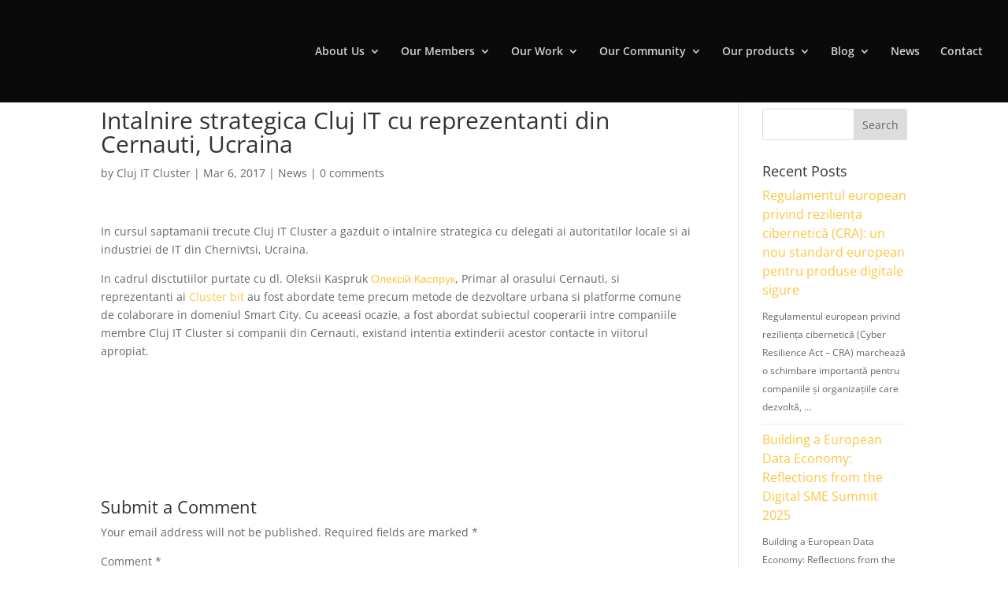

--- FILE ---
content_type: text/html; charset=UTF-8
request_url: https://www.clujit.ro/intalnire-strategica-cluj-it-cu-reprezentanti-din-cernauti-ucraina/
body_size: 33957
content:
<!DOCTYPE html>
<html lang="en-US">
<head><style>img.lazy{min-height:1px}</style><link href="https://www.clujit.ro/wp-content/plugins/w3-total-cache/pub/js/lazyload.min.js?x65281" as="script">
	<meta charset="UTF-8" />
<meta http-equiv="X-UA-Compatible" content="IE=edge">
	<link rel="pingback" href="https://www.clujit.ro/xmlrpc.php" />

	<script type="text/javascript">
		document.documentElement.className = 'js';
	</script>

	<script type="text/javascript" data-cookieconsent="ignore">
	window.dataLayer = window.dataLayer || [];

	function gtag() {
		dataLayer.push(arguments);
	}

	gtag("consent", "default", {
		ad_personalization: "denied",
		ad_storage: "denied",
		ad_user_data: "denied",
		analytics_storage: "denied",
		functionality_storage: "denied",
		personalization_storage: "denied",
		security_storage: "granted",
		wait_for_update: 500,
	});
	gtag("set", "ads_data_redaction", true);
	</script>
<script type="text/javascript"
		id="Cookiebot"
		src="https://consent.cookiebot.com/uc.js"
		data-implementation="wp"
		data-cbid="f26c4357-02ff-4d4c-aa5e-e114855f8266"
						data-culture="EN"
				data-blockingmode="auto"
	></script>
<link rel="preconnect" href="https://fonts.gstatic.com" crossorigin /><style id="et-divi-open-sans-inline-css">/* Original: https://fonts.googleapis.com/css?family=Open+Sans:300italic,400italic,600italic,700italic,800italic,400,300,600,700,800&#038;subset=latin,latin-ext&#038;display=swap *//* User Agent: Mozilla/5.0 (Unknown; Linux x86_64) AppleWebKit/538.1 (KHTML, like Gecko) Safari/538.1 Daum/4.1 */@font-face {font-family: 'Open Sans';font-style: italic;font-weight: 300;font-stretch: normal;font-display: swap;src: url(https://fonts.gstatic.com/s/opensans/v44/memQYaGs126MiZpBA-UFUIcVXSCEkx2cmqvXlWq8tWZ0Pw86hd0Rk5hkWV4exQ.ttf) format('truetype');}@font-face {font-family: 'Open Sans';font-style: italic;font-weight: 400;font-stretch: normal;font-display: swap;src: url(https://fonts.gstatic.com/s/opensans/v44/memQYaGs126MiZpBA-UFUIcVXSCEkx2cmqvXlWq8tWZ0Pw86hd0Rk8ZkWV4exQ.ttf) format('truetype');}@font-face {font-family: 'Open Sans';font-style: italic;font-weight: 600;font-stretch: normal;font-display: swap;src: url(https://fonts.gstatic.com/s/opensans/v44/memQYaGs126MiZpBA-UFUIcVXSCEkx2cmqvXlWq8tWZ0Pw86hd0RkxhjWV4exQ.ttf) format('truetype');}@font-face {font-family: 'Open Sans';font-style: italic;font-weight: 700;font-stretch: normal;font-display: swap;src: url(https://fonts.gstatic.com/s/opensans/v44/memQYaGs126MiZpBA-UFUIcVXSCEkx2cmqvXlWq8tWZ0Pw86hd0RkyFjWV4exQ.ttf) format('truetype');}@font-face {font-family: 'Open Sans';font-style: italic;font-weight: 800;font-stretch: normal;font-display: swap;src: url(https://fonts.gstatic.com/s/opensans/v44/memQYaGs126MiZpBA-UFUIcVXSCEkx2cmqvXlWq8tWZ0Pw86hd0Rk0ZjWV4exQ.ttf) format('truetype');}@font-face {font-family: 'Open Sans';font-style: normal;font-weight: 300;font-stretch: normal;font-display: swap;src: url(https://fonts.gstatic.com/s/opensans/v44/memSYaGs126MiZpBA-UvWbX2vVnXBbObj2OVZyOOSr4dVJWUgsiH0B4uaVc.ttf) format('truetype');}@font-face {font-family: 'Open Sans';font-style: normal;font-weight: 400;font-stretch: normal;font-display: swap;src: url(https://fonts.gstatic.com/s/opensans/v44/memSYaGs126MiZpBA-UvWbX2vVnXBbObj2OVZyOOSr4dVJWUgsjZ0B4uaVc.ttf) format('truetype');}@font-face {font-family: 'Open Sans';font-style: normal;font-weight: 600;font-stretch: normal;font-display: swap;src: url(https://fonts.gstatic.com/s/opensans/v44/memSYaGs126MiZpBA-UvWbX2vVnXBbObj2OVZyOOSr4dVJWUgsgH1x4uaVc.ttf) format('truetype');}@font-face {font-family: 'Open Sans';font-style: normal;font-weight: 700;font-stretch: normal;font-display: swap;src: url(https://fonts.gstatic.com/s/opensans/v44/memSYaGs126MiZpBA-UvWbX2vVnXBbObj2OVZyOOSr4dVJWUgsg-1x4uaVc.ttf) format('truetype');}@font-face {font-family: 'Open Sans';font-style: normal;font-weight: 800;font-stretch: normal;font-display: swap;src: url(https://fonts.gstatic.com/s/opensans/v44/memSYaGs126MiZpBA-UvWbX2vVnXBbObj2OVZyOOSr4dVJWUgshZ1x4uaVc.ttf) format('truetype');}/* User Agent: Mozilla/5.0 (Windows NT 6.1; WOW64; rv:27.0) Gecko/20100101 Firefox/27.0 */@font-face {font-family: 'Open Sans';font-style: italic;font-weight: 300;font-stretch: normal;font-display: swap;src: url(https://fonts.gstatic.com/l/font?kit=memQYaGs126MiZpBA-UFUIcVXSCEkx2cmqvXlWq8tWZ0Pw86hd0Rk5hkWV4exg&skey=743457fe2cc29280&v=v44) format('woff');}@font-face {font-family: 'Open Sans';font-style: italic;font-weight: 400;font-stretch: normal;font-display: swap;src: url(https://fonts.gstatic.com/l/font?kit=memQYaGs126MiZpBA-UFUIcVXSCEkx2cmqvXlWq8tWZ0Pw86hd0Rk8ZkWV4exg&skey=743457fe2cc29280&v=v44) format('woff');}@font-face {font-family: 'Open Sans';font-style: italic;font-weight: 600;font-stretch: normal;font-display: swap;src: url(https://fonts.gstatic.com/l/font?kit=memQYaGs126MiZpBA-UFUIcVXSCEkx2cmqvXlWq8tWZ0Pw86hd0RkxhjWV4exg&skey=743457fe2cc29280&v=v44) format('woff');}@font-face {font-family: 'Open Sans';font-style: italic;font-weight: 700;font-stretch: normal;font-display: swap;src: url(https://fonts.gstatic.com/l/font?kit=memQYaGs126MiZpBA-UFUIcVXSCEkx2cmqvXlWq8tWZ0Pw86hd0RkyFjWV4exg&skey=743457fe2cc29280&v=v44) format('woff');}@font-face {font-family: 'Open Sans';font-style: italic;font-weight: 800;font-stretch: normal;font-display: swap;src: url(https://fonts.gstatic.com/l/font?kit=memQYaGs126MiZpBA-UFUIcVXSCEkx2cmqvXlWq8tWZ0Pw86hd0Rk0ZjWV4exg&skey=743457fe2cc29280&v=v44) format('woff');}@font-face {font-family: 'Open Sans';font-style: normal;font-weight: 300;font-stretch: normal;font-display: swap;src: url(https://fonts.gstatic.com/l/font?kit=memSYaGs126MiZpBA-UvWbX2vVnXBbObj2OVZyOOSr4dVJWUgsiH0B4uaVQ&skey=62c1cbfccc78b4b2&v=v44) format('woff');}@font-face {font-family: 'Open Sans';font-style: normal;font-weight: 400;font-stretch: normal;font-display: swap;src: url(https://fonts.gstatic.com/l/font?kit=memSYaGs126MiZpBA-UvWbX2vVnXBbObj2OVZyOOSr4dVJWUgsjZ0B4uaVQ&skey=62c1cbfccc78b4b2&v=v44) format('woff');}@font-face {font-family: 'Open Sans';font-style: normal;font-weight: 600;font-stretch: normal;font-display: swap;src: url(https://fonts.gstatic.com/l/font?kit=memSYaGs126MiZpBA-UvWbX2vVnXBbObj2OVZyOOSr4dVJWUgsgH1x4uaVQ&skey=62c1cbfccc78b4b2&v=v44) format('woff');}@font-face {font-family: 'Open Sans';font-style: normal;font-weight: 700;font-stretch: normal;font-display: swap;src: url(https://fonts.gstatic.com/l/font?kit=memSYaGs126MiZpBA-UvWbX2vVnXBbObj2OVZyOOSr4dVJWUgsg-1x4uaVQ&skey=62c1cbfccc78b4b2&v=v44) format('woff');}@font-face {font-family: 'Open Sans';font-style: normal;font-weight: 800;font-stretch: normal;font-display: swap;src: url(https://fonts.gstatic.com/l/font?kit=memSYaGs126MiZpBA-UvWbX2vVnXBbObj2OVZyOOSr4dVJWUgshZ1x4uaVQ&skey=62c1cbfccc78b4b2&v=v44) format('woff');}/* User Agent: Mozilla/5.0 (Windows NT 6.3; rv:39.0) Gecko/20100101 Firefox/39.0 */@font-face {font-family: 'Open Sans';font-style: italic;font-weight: 300;font-stretch: normal;font-display: swap;src: url(https://fonts.gstatic.com/s/opensans/v44/memQYaGs126MiZpBA-UFUIcVXSCEkx2cmqvXlWq8tWZ0Pw86hd0Rk5hkWV4ewA.woff2) format('woff2');}@font-face {font-family: 'Open Sans';font-style: italic;font-weight: 400;font-stretch: normal;font-display: swap;src: url(https://fonts.gstatic.com/s/opensans/v44/memQYaGs126MiZpBA-UFUIcVXSCEkx2cmqvXlWq8tWZ0Pw86hd0Rk8ZkWV4ewA.woff2) format('woff2');}@font-face {font-family: 'Open Sans';font-style: italic;font-weight: 600;font-stretch: normal;font-display: swap;src: url(https://fonts.gstatic.com/s/opensans/v44/memQYaGs126MiZpBA-UFUIcVXSCEkx2cmqvXlWq8tWZ0Pw86hd0RkxhjWV4ewA.woff2) format('woff2');}@font-face {font-family: 'Open Sans';font-style: italic;font-weight: 700;font-stretch: normal;font-display: swap;src: url(https://fonts.gstatic.com/s/opensans/v44/memQYaGs126MiZpBA-UFUIcVXSCEkx2cmqvXlWq8tWZ0Pw86hd0RkyFjWV4ewA.woff2) format('woff2');}@font-face {font-family: 'Open Sans';font-style: italic;font-weight: 800;font-stretch: normal;font-display: swap;src: url(https://fonts.gstatic.com/s/opensans/v44/memQYaGs126MiZpBA-UFUIcVXSCEkx2cmqvXlWq8tWZ0Pw86hd0Rk0ZjWV4ewA.woff2) format('woff2');}@font-face {font-family: 'Open Sans';font-style: normal;font-weight: 300;font-stretch: normal;font-display: swap;src: url(https://fonts.gstatic.com/s/opensans/v44/memSYaGs126MiZpBA-UvWbX2vVnXBbObj2OVZyOOSr4dVJWUgsiH0B4uaVI.woff2) format('woff2');}@font-face {font-family: 'Open Sans';font-style: normal;font-weight: 400;font-stretch: normal;font-display: swap;src: url(https://fonts.gstatic.com/s/opensans/v44/memSYaGs126MiZpBA-UvWbX2vVnXBbObj2OVZyOOSr4dVJWUgsjZ0B4uaVI.woff2) format('woff2');}@font-face {font-family: 'Open Sans';font-style: normal;font-weight: 600;font-stretch: normal;font-display: swap;src: url(https://fonts.gstatic.com/s/opensans/v44/memSYaGs126MiZpBA-UvWbX2vVnXBbObj2OVZyOOSr4dVJWUgsgH1x4uaVI.woff2) format('woff2');}@font-face {font-family: 'Open Sans';font-style: normal;font-weight: 700;font-stretch: normal;font-display: swap;src: url(https://fonts.gstatic.com/s/opensans/v44/memSYaGs126MiZpBA-UvWbX2vVnXBbObj2OVZyOOSr4dVJWUgsg-1x4uaVI.woff2) format('woff2');}@font-face {font-family: 'Open Sans';font-style: normal;font-weight: 800;font-stretch: normal;font-display: swap;src: url(https://fonts.gstatic.com/s/opensans/v44/memSYaGs126MiZpBA-UvWbX2vVnXBbObj2OVZyOOSr4dVJWUgshZ1x4uaVI.woff2) format('woff2');}</style><meta name='robots' content='index, follow, max-image-preview:large, max-snippet:-1, max-video-preview:-1' />
<script type="text/javascript">
			let jqueryParams=[],jQuery=function(r){return jqueryParams=[...jqueryParams,r],jQuery},$=function(r){return jqueryParams=[...jqueryParams,r],$};window.jQuery=jQuery,window.$=jQuery;let customHeadScripts=!1;jQuery.fn=jQuery.prototype={},$.fn=jQuery.prototype={},jQuery.noConflict=function(r){if(window.jQuery)return jQuery=window.jQuery,$=window.jQuery,customHeadScripts=!0,jQuery.noConflict},jQuery.ready=function(r){jqueryParams=[...jqueryParams,r]},$.ready=function(r){jqueryParams=[...jqueryParams,r]},jQuery.load=function(r){jqueryParams=[...jqueryParams,r]},$.load=function(r){jqueryParams=[...jqueryParams,r]},jQuery.fn.ready=function(r){jqueryParams=[...jqueryParams,r]},$.fn.ready=function(r){jqueryParams=[...jqueryParams,r]};</script>
	<!-- This site is optimized with the Yoast SEO plugin v23.6 - https://yoast.com/wordpress/plugins/seo/ -->
	<title>Intalnire strategica Cluj IT cu reprezentanti din Cernauti, Ucraina - Cluj IT cluster</title>
	<link rel="canonical" href="https://www.clujit.ro/intalnire-strategica-cluj-it-cu-reprezentanti-din-cernauti-ucraina/" />
	<meta property="og:locale" content="en_US" />
	<meta property="og:type" content="article" />
	<meta property="og:title" content="Intalnire strategica Cluj IT cu reprezentanti din Cernauti, Ucraina - Cluj IT cluster" />
	<meta property="og:description" content="In cursul saptamanii trecute Cluj IT Cluster a gazduit o intalnire strategica cu delegati ai autoritatilor locale si ai industriei de IT din Chernivtsi, Ucraina. In cadrul disctutiilor purtate cu dl. Oleksii Kaspruk Олексій Каспрук, Primar al orasului Cernauti, si reprezentanti ai Cluster bit au fost abordate teme precum metode de dezvoltare urbana si platforme [&hellip;]" />
	<meta property="og:url" content="https://www.clujit.ro/intalnire-strategica-cluj-it-cu-reprezentanti-din-cernauti-ucraina/" />
	<meta property="og:site_name" content="Cluj IT cluster" />
	<meta property="article:publisher" content="https://www.facebook.com/ClujITCluster/" />
	<meta property="article:published_time" content="2017-03-06T12:49:53+00:00" />
	<meta property="og:image" content="https://www.clujit.ro/wp-content/uploads/2017/04/intalnire-strategica-Cluj-IT-Cernauti-300x63.png" />
	<meta name="author" content="Cluj IT Cluster" />
	<meta name="twitter:card" content="summary_large_image" />
	<meta name="twitter:label1" content="Written by" />
	<meta name="twitter:data1" content="Cluj IT Cluster" />
	<script type="application/ld+json" class="yoast-schema-graph">{"@context":"https://schema.org","@graph":[{"@type":"Article","@id":"https://www.clujit.ro/intalnire-strategica-cluj-it-cu-reprezentanti-din-cernauti-ucraina/#article","isPartOf":{"@id":"https://www.clujit.ro/intalnire-strategica-cluj-it-cu-reprezentanti-din-cernauti-ucraina/"},"author":{"name":"Cluj IT Cluster","@id":"https://www.clujit.ro/#/schema/person/56a9294ce4582c2957dbd51882560309"},"headline":"Intalnire strategica Cluj IT cu reprezentanti din Cernauti, Ucraina","datePublished":"2017-03-06T12:49:53+00:00","dateModified":"2017-03-06T12:49:53+00:00","mainEntityOfPage":{"@id":"https://www.clujit.ro/intalnire-strategica-cluj-it-cu-reprezentanti-din-cernauti-ucraina/"},"wordCount":97,"commentCount":0,"publisher":{"@id":"https://www.clujit.ro/#organization"},"image":{"@id":"https://www.clujit.ro/intalnire-strategica-cluj-it-cu-reprezentanti-din-cernauti-ucraina/#primaryimage"},"thumbnailUrl":"https://www.clujit.ro/wp-content/uploads/2017/04/intalnire-strategica-Cluj-IT-Cernauti-300x63.png","articleSection":["News"],"inLanguage":"en-US","potentialAction":[{"@type":"CommentAction","name":"Comment","target":["https://www.clujit.ro/intalnire-strategica-cluj-it-cu-reprezentanti-din-cernauti-ucraina/#respond"]}]},{"@type":"WebPage","@id":"https://www.clujit.ro/intalnire-strategica-cluj-it-cu-reprezentanti-din-cernauti-ucraina/","url":"https://www.clujit.ro/intalnire-strategica-cluj-it-cu-reprezentanti-din-cernauti-ucraina/","name":"Intalnire strategica Cluj IT cu reprezentanti din Cernauti, Ucraina - Cluj IT cluster","isPartOf":{"@id":"https://www.clujit.ro/#website"},"primaryImageOfPage":{"@id":"https://www.clujit.ro/intalnire-strategica-cluj-it-cu-reprezentanti-din-cernauti-ucraina/#primaryimage"},"image":{"@id":"https://www.clujit.ro/intalnire-strategica-cluj-it-cu-reprezentanti-din-cernauti-ucraina/#primaryimage"},"thumbnailUrl":"https://www.clujit.ro/wp-content/uploads/2017/04/intalnire-strategica-Cluj-IT-Cernauti-300x63.png","datePublished":"2017-03-06T12:49:53+00:00","dateModified":"2017-03-06T12:49:53+00:00","breadcrumb":{"@id":"https://www.clujit.ro/intalnire-strategica-cluj-it-cu-reprezentanti-din-cernauti-ucraina/#breadcrumb"},"inLanguage":"en-US","potentialAction":[{"@type":"ReadAction","target":["https://www.clujit.ro/intalnire-strategica-cluj-it-cu-reprezentanti-din-cernauti-ucraina/"]}]},{"@type":"ImageObject","inLanguage":"en-US","@id":"https://www.clujit.ro/intalnire-strategica-cluj-it-cu-reprezentanti-din-cernauti-ucraina/#primaryimage","url":"https://www.clujit.ro/wp-content/uploads/2017/04/intalnire-strategica-Cluj-IT-Cernauti-300x63.png","contentUrl":"https://www.clujit.ro/wp-content/uploads/2017/04/intalnire-strategica-Cluj-IT-Cernauti-300x63.png"},{"@type":"BreadcrumbList","@id":"https://www.clujit.ro/intalnire-strategica-cluj-it-cu-reprezentanti-din-cernauti-ucraina/#breadcrumb","itemListElement":[{"@type":"ListItem","position":1,"name":"Home","item":"https://www.clujit.ro/"},{"@type":"ListItem","position":2,"name":"Intalnire strategica Cluj IT cu reprezentanti din Cernauti, Ucraina"}]},{"@type":"WebSite","@id":"https://www.clujit.ro/#website","url":"https://www.clujit.ro/","name":"Cluj IT cluster","description":"Cluster based organization","publisher":{"@id":"https://www.clujit.ro/#organization"},"potentialAction":[{"@type":"SearchAction","target":{"@type":"EntryPoint","urlTemplate":"https://www.clujit.ro/?s={search_term_string}"},"query-input":{"@type":"PropertyValueSpecification","valueRequired":true,"valueName":"search_term_string"}}],"inLanguage":"en-US"},{"@type":"Organization","@id":"https://www.clujit.ro/#organization","name":"ClujIT","url":"https://www.clujit.ro/","logo":{"@type":"ImageObject","inLanguage":"en-US","@id":"https://www.clujit.ro/#/schema/logo/image/","url":"https://www.clujit.ro/wp-content/uploads/2020/02/logo.png","contentUrl":"https://www.clujit.ro/wp-content/uploads/2020/02/logo.png","width":1450,"height":368,"caption":"ClujIT"},"image":{"@id":"https://www.clujit.ro/#/schema/logo/image/"},"sameAs":["https://www.facebook.com/ClujITCluster/","https://www.linkedin.com/company/cluj-it-cluster"]},{"@type":"Person","@id":"https://www.clujit.ro/#/schema/person/56a9294ce4582c2957dbd51882560309","name":"Cluj IT Cluster","image":{"@type":"ImageObject","inLanguage":"en-US","@id":"https://www.clujit.ro/#/schema/person/image/","url":"https://secure.gravatar.com/avatar/d846145dd9d13a7a3a7b5fe4551f317d?s=96&d=mm&r=g","contentUrl":"https://secure.gravatar.com/avatar/d846145dd9d13a7a3a7b5fe4551f317d?s=96&d=mm&r=g","caption":"Cluj IT Cluster"},"url":"https://www.clujit.ro/author/dianac/"}]}</script>
	<!-- / Yoast SEO plugin. -->


<link rel="alternate" type="application/rss+xml" title="Cluj IT cluster &raquo; Feed" href="https://www.clujit.ro/feed/" />
<link rel="alternate" type="application/rss+xml" title="Cluj IT cluster &raquo; Comments Feed" href="https://www.clujit.ro/comments/feed/" />
<link rel="alternate" type="application/rss+xml" title="Cluj IT cluster &raquo; Intalnire strategica Cluj IT cu reprezentanti din Cernauti, Ucraina Comments Feed" href="https://www.clujit.ro/intalnire-strategica-cluj-it-cu-reprezentanti-din-cernauti-ucraina/feed/" />
		<!-- This site uses the Google Analytics by MonsterInsights plugin v9.9.0 - Using Analytics tracking - https://www.monsterinsights.com/ -->
		<!-- Note: MonsterInsights is not currently configured on this site. The site owner needs to authenticate with Google Analytics in the MonsterInsights settings panel. -->
					<!-- No tracking code set -->
				<!-- / Google Analytics by MonsterInsights -->
		<meta content="Divi v.4.27.4" name="generator"/><link rel='stylesheet' id='wp-block-library-css' href='https://www.clujit.ro/wp-includes/css/dist/block-library/style.min.css?x65281' type='text/css' media='all' />
<style id='wp-block-library-theme-inline-css' type='text/css'>
.wp-block-audio :where(figcaption){color:#555;font-size:13px;text-align:center}.is-dark-theme .wp-block-audio :where(figcaption){color:#ffffffa6}.wp-block-audio{margin:0 0 1em}.wp-block-code{border:1px solid #ccc;border-radius:4px;font-family:Menlo,Consolas,monaco,monospace;padding:.8em 1em}.wp-block-embed :where(figcaption){color:#555;font-size:13px;text-align:center}.is-dark-theme .wp-block-embed :where(figcaption){color:#ffffffa6}.wp-block-embed{margin:0 0 1em}.blocks-gallery-caption{color:#555;font-size:13px;text-align:center}.is-dark-theme .blocks-gallery-caption{color:#ffffffa6}:root :where(.wp-block-image figcaption){color:#555;font-size:13px;text-align:center}.is-dark-theme :root :where(.wp-block-image figcaption){color:#ffffffa6}.wp-block-image{margin:0 0 1em}.wp-block-pullquote{border-bottom:4px solid;border-top:4px solid;color:currentColor;margin-bottom:1.75em}.wp-block-pullquote cite,.wp-block-pullquote footer,.wp-block-pullquote__citation{color:currentColor;font-size:.8125em;font-style:normal;text-transform:uppercase}.wp-block-quote{border-left:.25em solid;margin:0 0 1.75em;padding-left:1em}.wp-block-quote cite,.wp-block-quote footer{color:currentColor;font-size:.8125em;font-style:normal;position:relative}.wp-block-quote.has-text-align-right{border-left:none;border-right:.25em solid;padding-left:0;padding-right:1em}.wp-block-quote.has-text-align-center{border:none;padding-left:0}.wp-block-quote.is-large,.wp-block-quote.is-style-large,.wp-block-quote.is-style-plain{border:none}.wp-block-search .wp-block-search__label{font-weight:700}.wp-block-search__button{border:1px solid #ccc;padding:.375em .625em}:where(.wp-block-group.has-background){padding:1.25em 2.375em}.wp-block-separator.has-css-opacity{opacity:.4}.wp-block-separator{border:none;border-bottom:2px solid;margin-left:auto;margin-right:auto}.wp-block-separator.has-alpha-channel-opacity{opacity:1}.wp-block-separator:not(.is-style-wide):not(.is-style-dots){width:100px}.wp-block-separator.has-background:not(.is-style-dots){border-bottom:none;height:1px}.wp-block-separator.has-background:not(.is-style-wide):not(.is-style-dots){height:2px}.wp-block-table{margin:0 0 1em}.wp-block-table td,.wp-block-table th{word-break:normal}.wp-block-table :where(figcaption){color:#555;font-size:13px;text-align:center}.is-dark-theme .wp-block-table :where(figcaption){color:#ffffffa6}.wp-block-video :where(figcaption){color:#555;font-size:13px;text-align:center}.is-dark-theme .wp-block-video :where(figcaption){color:#ffffffa6}.wp-block-video{margin:0 0 1em}:root :where(.wp-block-template-part.has-background){margin-bottom:0;margin-top:0;padding:1.25em 2.375em}
</style>
<link rel='stylesheet' id='wp-components-css' href='https://www.clujit.ro/wp-includes/css/dist/components/style.min.css?x65281' type='text/css' media='all' />
<link rel='stylesheet' id='wp-preferences-css' href='https://www.clujit.ro/wp-includes/css/dist/preferences/style.min.css?x65281' type='text/css' media='all' />
<link rel='stylesheet' id='wp-block-editor-css' href='https://www.clujit.ro/wp-includes/css/dist/block-editor/style.min.css?x65281' type='text/css' media='all' />
<link rel='stylesheet' id='popup-maker-block-library-style-css' href='https://www.clujit.ro/wp-content/plugins/popup-maker/dist/packages/block-library-style.css?x65281' type='text/css' media='all' />
<style id='global-styles-inline-css' type='text/css'>
:root{--wp--preset--aspect-ratio--square: 1;--wp--preset--aspect-ratio--4-3: 4/3;--wp--preset--aspect-ratio--3-4: 3/4;--wp--preset--aspect-ratio--3-2: 3/2;--wp--preset--aspect-ratio--2-3: 2/3;--wp--preset--aspect-ratio--16-9: 16/9;--wp--preset--aspect-ratio--9-16: 9/16;--wp--preset--color--black: #000000;--wp--preset--color--cyan-bluish-gray: #abb8c3;--wp--preset--color--white: #ffffff;--wp--preset--color--pale-pink: #f78da7;--wp--preset--color--vivid-red: #cf2e2e;--wp--preset--color--luminous-vivid-orange: #ff6900;--wp--preset--color--luminous-vivid-amber: #fcb900;--wp--preset--color--light-green-cyan: #7bdcb5;--wp--preset--color--vivid-green-cyan: #00d084;--wp--preset--color--pale-cyan-blue: #8ed1fc;--wp--preset--color--vivid-cyan-blue: #0693e3;--wp--preset--color--vivid-purple: #9b51e0;--wp--preset--gradient--vivid-cyan-blue-to-vivid-purple: linear-gradient(135deg,rgba(6,147,227,1) 0%,rgb(155,81,224) 100%);--wp--preset--gradient--light-green-cyan-to-vivid-green-cyan: linear-gradient(135deg,rgb(122,220,180) 0%,rgb(0,208,130) 100%);--wp--preset--gradient--luminous-vivid-amber-to-luminous-vivid-orange: linear-gradient(135deg,rgba(252,185,0,1) 0%,rgba(255,105,0,1) 100%);--wp--preset--gradient--luminous-vivid-orange-to-vivid-red: linear-gradient(135deg,rgba(255,105,0,1) 0%,rgb(207,46,46) 100%);--wp--preset--gradient--very-light-gray-to-cyan-bluish-gray: linear-gradient(135deg,rgb(238,238,238) 0%,rgb(169,184,195) 100%);--wp--preset--gradient--cool-to-warm-spectrum: linear-gradient(135deg,rgb(74,234,220) 0%,rgb(151,120,209) 20%,rgb(207,42,186) 40%,rgb(238,44,130) 60%,rgb(251,105,98) 80%,rgb(254,248,76) 100%);--wp--preset--gradient--blush-light-purple: linear-gradient(135deg,rgb(255,206,236) 0%,rgb(152,150,240) 100%);--wp--preset--gradient--blush-bordeaux: linear-gradient(135deg,rgb(254,205,165) 0%,rgb(254,45,45) 50%,rgb(107,0,62) 100%);--wp--preset--gradient--luminous-dusk: linear-gradient(135deg,rgb(255,203,112) 0%,rgb(199,81,192) 50%,rgb(65,88,208) 100%);--wp--preset--gradient--pale-ocean: linear-gradient(135deg,rgb(255,245,203) 0%,rgb(182,227,212) 50%,rgb(51,167,181) 100%);--wp--preset--gradient--electric-grass: linear-gradient(135deg,rgb(202,248,128) 0%,rgb(113,206,126) 100%);--wp--preset--gradient--midnight: linear-gradient(135deg,rgb(2,3,129) 0%,rgb(40,116,252) 100%);--wp--preset--font-size--small: 13px;--wp--preset--font-size--medium: 20px;--wp--preset--font-size--large: 36px;--wp--preset--font-size--x-large: 42px;--wp--preset--spacing--20: 0.44rem;--wp--preset--spacing--30: 0.67rem;--wp--preset--spacing--40: 1rem;--wp--preset--spacing--50: 1.5rem;--wp--preset--spacing--60: 2.25rem;--wp--preset--spacing--70: 3.38rem;--wp--preset--spacing--80: 5.06rem;--wp--preset--shadow--natural: 6px 6px 9px rgba(0, 0, 0, 0.2);--wp--preset--shadow--deep: 12px 12px 50px rgba(0, 0, 0, 0.4);--wp--preset--shadow--sharp: 6px 6px 0px rgba(0, 0, 0, 0.2);--wp--preset--shadow--outlined: 6px 6px 0px -3px rgba(255, 255, 255, 1), 6px 6px rgba(0, 0, 0, 1);--wp--preset--shadow--crisp: 6px 6px 0px rgba(0, 0, 0, 1);}:root { --wp--style--global--content-size: 823px;--wp--style--global--wide-size: 1080px; }:where(body) { margin: 0; }.wp-site-blocks > .alignleft { float: left; margin-right: 2em; }.wp-site-blocks > .alignright { float: right; margin-left: 2em; }.wp-site-blocks > .aligncenter { justify-content: center; margin-left: auto; margin-right: auto; }:where(.is-layout-flex){gap: 0.5em;}:where(.is-layout-grid){gap: 0.5em;}.is-layout-flow > .alignleft{float: left;margin-inline-start: 0;margin-inline-end: 2em;}.is-layout-flow > .alignright{float: right;margin-inline-start: 2em;margin-inline-end: 0;}.is-layout-flow > .aligncenter{margin-left: auto !important;margin-right: auto !important;}.is-layout-constrained > .alignleft{float: left;margin-inline-start: 0;margin-inline-end: 2em;}.is-layout-constrained > .alignright{float: right;margin-inline-start: 2em;margin-inline-end: 0;}.is-layout-constrained > .aligncenter{margin-left: auto !important;margin-right: auto !important;}.is-layout-constrained > :where(:not(.alignleft):not(.alignright):not(.alignfull)){max-width: var(--wp--style--global--content-size);margin-left: auto !important;margin-right: auto !important;}.is-layout-constrained > .alignwide{max-width: var(--wp--style--global--wide-size);}body .is-layout-flex{display: flex;}.is-layout-flex{flex-wrap: wrap;align-items: center;}.is-layout-flex > :is(*, div){margin: 0;}body .is-layout-grid{display: grid;}.is-layout-grid > :is(*, div){margin: 0;}body{padding-top: 0px;padding-right: 0px;padding-bottom: 0px;padding-left: 0px;}:root :where(.wp-element-button, .wp-block-button__link){background-color: #32373c;border-width: 0;color: #fff;font-family: inherit;font-size: inherit;line-height: inherit;padding: calc(0.667em + 2px) calc(1.333em + 2px);text-decoration: none;}.has-black-color{color: var(--wp--preset--color--black) !important;}.has-cyan-bluish-gray-color{color: var(--wp--preset--color--cyan-bluish-gray) !important;}.has-white-color{color: var(--wp--preset--color--white) !important;}.has-pale-pink-color{color: var(--wp--preset--color--pale-pink) !important;}.has-vivid-red-color{color: var(--wp--preset--color--vivid-red) !important;}.has-luminous-vivid-orange-color{color: var(--wp--preset--color--luminous-vivid-orange) !important;}.has-luminous-vivid-amber-color{color: var(--wp--preset--color--luminous-vivid-amber) !important;}.has-light-green-cyan-color{color: var(--wp--preset--color--light-green-cyan) !important;}.has-vivid-green-cyan-color{color: var(--wp--preset--color--vivid-green-cyan) !important;}.has-pale-cyan-blue-color{color: var(--wp--preset--color--pale-cyan-blue) !important;}.has-vivid-cyan-blue-color{color: var(--wp--preset--color--vivid-cyan-blue) !important;}.has-vivid-purple-color{color: var(--wp--preset--color--vivid-purple) !important;}.has-black-background-color{background-color: var(--wp--preset--color--black) !important;}.has-cyan-bluish-gray-background-color{background-color: var(--wp--preset--color--cyan-bluish-gray) !important;}.has-white-background-color{background-color: var(--wp--preset--color--white) !important;}.has-pale-pink-background-color{background-color: var(--wp--preset--color--pale-pink) !important;}.has-vivid-red-background-color{background-color: var(--wp--preset--color--vivid-red) !important;}.has-luminous-vivid-orange-background-color{background-color: var(--wp--preset--color--luminous-vivid-orange) !important;}.has-luminous-vivid-amber-background-color{background-color: var(--wp--preset--color--luminous-vivid-amber) !important;}.has-light-green-cyan-background-color{background-color: var(--wp--preset--color--light-green-cyan) !important;}.has-vivid-green-cyan-background-color{background-color: var(--wp--preset--color--vivid-green-cyan) !important;}.has-pale-cyan-blue-background-color{background-color: var(--wp--preset--color--pale-cyan-blue) !important;}.has-vivid-cyan-blue-background-color{background-color: var(--wp--preset--color--vivid-cyan-blue) !important;}.has-vivid-purple-background-color{background-color: var(--wp--preset--color--vivid-purple) !important;}.has-black-border-color{border-color: var(--wp--preset--color--black) !important;}.has-cyan-bluish-gray-border-color{border-color: var(--wp--preset--color--cyan-bluish-gray) !important;}.has-white-border-color{border-color: var(--wp--preset--color--white) !important;}.has-pale-pink-border-color{border-color: var(--wp--preset--color--pale-pink) !important;}.has-vivid-red-border-color{border-color: var(--wp--preset--color--vivid-red) !important;}.has-luminous-vivid-orange-border-color{border-color: var(--wp--preset--color--luminous-vivid-orange) !important;}.has-luminous-vivid-amber-border-color{border-color: var(--wp--preset--color--luminous-vivid-amber) !important;}.has-light-green-cyan-border-color{border-color: var(--wp--preset--color--light-green-cyan) !important;}.has-vivid-green-cyan-border-color{border-color: var(--wp--preset--color--vivid-green-cyan) !important;}.has-pale-cyan-blue-border-color{border-color: var(--wp--preset--color--pale-cyan-blue) !important;}.has-vivid-cyan-blue-border-color{border-color: var(--wp--preset--color--vivid-cyan-blue) !important;}.has-vivid-purple-border-color{border-color: var(--wp--preset--color--vivid-purple) !important;}.has-vivid-cyan-blue-to-vivid-purple-gradient-background{background: var(--wp--preset--gradient--vivid-cyan-blue-to-vivid-purple) !important;}.has-light-green-cyan-to-vivid-green-cyan-gradient-background{background: var(--wp--preset--gradient--light-green-cyan-to-vivid-green-cyan) !important;}.has-luminous-vivid-amber-to-luminous-vivid-orange-gradient-background{background: var(--wp--preset--gradient--luminous-vivid-amber-to-luminous-vivid-orange) !important;}.has-luminous-vivid-orange-to-vivid-red-gradient-background{background: var(--wp--preset--gradient--luminous-vivid-orange-to-vivid-red) !important;}.has-very-light-gray-to-cyan-bluish-gray-gradient-background{background: var(--wp--preset--gradient--very-light-gray-to-cyan-bluish-gray) !important;}.has-cool-to-warm-spectrum-gradient-background{background: var(--wp--preset--gradient--cool-to-warm-spectrum) !important;}.has-blush-light-purple-gradient-background{background: var(--wp--preset--gradient--blush-light-purple) !important;}.has-blush-bordeaux-gradient-background{background: var(--wp--preset--gradient--blush-bordeaux) !important;}.has-luminous-dusk-gradient-background{background: var(--wp--preset--gradient--luminous-dusk) !important;}.has-pale-ocean-gradient-background{background: var(--wp--preset--gradient--pale-ocean) !important;}.has-electric-grass-gradient-background{background: var(--wp--preset--gradient--electric-grass) !important;}.has-midnight-gradient-background{background: var(--wp--preset--gradient--midnight) !important;}.has-small-font-size{font-size: var(--wp--preset--font-size--small) !important;}.has-medium-font-size{font-size: var(--wp--preset--font-size--medium) !important;}.has-large-font-size{font-size: var(--wp--preset--font-size--large) !important;}.has-x-large-font-size{font-size: var(--wp--preset--font-size--x-large) !important;}
:where(.wp-block-post-template.is-layout-flex){gap: 1.25em;}:where(.wp-block-post-template.is-layout-grid){gap: 1.25em;}
:where(.wp-block-columns.is-layout-flex){gap: 2em;}:where(.wp-block-columns.is-layout-grid){gap: 2em;}
:root :where(.wp-block-pullquote){font-size: 1.5em;line-height: 1.6;}
</style>
<link rel='stylesheet' id='contact-form-7-css' href='https://www.clujit.ro/wp-content/plugins/contact-form-7/includes/css/styles.css?x65281' type='text/css' media='all' />
<link rel='stylesheet' id='dflip-style-css' href='https://www.clujit.ro/wp-content/plugins/3d-flipbook-dflip-lite/assets/css/dflip.min.css?x65281' type='text/css' media='all' />
<link rel='stylesheet' id='popup-maker-site-css' href='//www.clujit.ro/wp-content/uploads/pum/pum-site-styles.css?x65281' type='text/css' media='all' />
<link rel='stylesheet' id='divi-style-pum-css' href='https://www.clujit.ro/wp-content/themes/Divi/style-static.min.css?x65281' type='text/css' media='all' />
<link rel="https://api.w.org/" href="https://www.clujit.ro/wp-json/" /><link rel="alternate" title="JSON" type="application/json" href="https://www.clujit.ro/wp-json/wp/v2/posts/983" /><link rel="EditURI" type="application/rsd+xml" title="RSD" href="https://www.clujit.ro/xmlrpc.php?rsd" />
<meta name="generator" content="WordPress 6.6.4" />
<link rel='shortlink' href='https://www.clujit.ro/?p=983' />
<link rel="alternate" title="oEmbed (JSON)" type="application/json+oembed" href="https://www.clujit.ro/wp-json/oembed/1.0/embed?url=https%3A%2F%2Fwww.clujit.ro%2Fintalnire-strategica-cluj-it-cu-reprezentanti-din-cernauti-ucraina%2F" />
<link rel="alternate" title="oEmbed (XML)" type="text/xml+oembed" href="https://www.clujit.ro/wp-json/oembed/1.0/embed?url=https%3A%2F%2Fwww.clujit.ro%2Fintalnire-strategica-cluj-it-cu-reprezentanti-din-cernauti-ucraina%2F&#038;format=xml" />
<meta name="viewport" content="width=device-width, initial-scale=1.0, maximum-scale=1.0, user-scalable=0" /><link rel="icon" href="https://www.clujit.ro/wp-content/uploads/2020/02/cropped-logo-32x32.png?x65281" sizes="32x32" />
<link rel="icon" href="https://www.clujit.ro/wp-content/uploads/2020/02/cropped-logo-192x192.png?x65281" sizes="192x192" />
<link rel="apple-touch-icon" href="https://www.clujit.ro/wp-content/uploads/2020/02/cropped-logo-180x180.png?x65281" />
<meta name="msapplication-TileImage" content="https://www.clujit.ro/wp-content/uploads/2020/02/cropped-logo-270x270.png" />
<style id="et-divi-customizer-global-cached-inline-styles">body,.et_pb_column_1_2 .et_quote_content blockquote cite,.et_pb_column_1_2 .et_link_content a.et_link_main_url,.et_pb_column_1_3 .et_quote_content blockquote cite,.et_pb_column_3_8 .et_quote_content blockquote cite,.et_pb_column_1_4 .et_quote_content blockquote cite,.et_pb_blog_grid .et_quote_content blockquote cite,.et_pb_column_1_3 .et_link_content a.et_link_main_url,.et_pb_column_3_8 .et_link_content a.et_link_main_url,.et_pb_column_1_4 .et_link_content a.et_link_main_url,.et_pb_blog_grid .et_link_content a.et_link_main_url,body .et_pb_bg_layout_light .et_pb_post p,body .et_pb_bg_layout_dark .et_pb_post p{font-size:14px}.et_pb_slide_content,.et_pb_best_value{font-size:15px}#et_search_icon:hover,.mobile_menu_bar:before,.mobile_menu_bar:after,.et_toggle_slide_menu:after,.et-social-icon a:hover,.et_pb_sum,.et_pb_pricing li a,.et_pb_pricing_table_button,.et_overlay:before,.entry-summary p.price ins,.et_pb_member_social_links a:hover,.et_pb_widget li a:hover,.et_pb_filterable_portfolio .et_pb_portfolio_filters li a.active,.et_pb_filterable_portfolio .et_pb_portofolio_pagination ul li a.active,.et_pb_gallery .et_pb_gallery_pagination ul li a.active,.wp-pagenavi span.current,.wp-pagenavi a:hover,.nav-single a,.tagged_as a,.posted_in a{color:#ffffff}.et_pb_contact_submit,.et_password_protected_form .et_submit_button,.et_pb_bg_layout_light .et_pb_newsletter_button,.comment-reply-link,.form-submit .et_pb_button,.et_pb_bg_layout_light .et_pb_promo_button,.et_pb_bg_layout_light .et_pb_more_button,.et_pb_contact p input[type="checkbox"]:checked+label i:before,.et_pb_bg_layout_light.et_pb_module.et_pb_button{color:#ffffff}.footer-widget h4{color:#ffffff}.et-search-form,.nav li ul,.et_mobile_menu,.footer-widget li:before,.et_pb_pricing li:before,blockquote{border-color:#ffffff}.et_pb_counter_amount,.et_pb_featured_table .et_pb_pricing_heading,.et_quote_content,.et_link_content,.et_audio_content,.et_pb_post_slider.et_pb_bg_layout_dark,.et_slide_in_menu_container,.et_pb_contact p input[type="radio"]:checked+label i:before{background-color:#ffffff}a{color:#fec641}#main-header,#main-header .nav li ul,.et-search-form,#main-header .et_mobile_menu{background-color:#0a0a0a}.nav li ul{border-color:#fec641}.et_secondary_nav_enabled #page-container #top-header{background-color:#ffffff!important}#et-secondary-nav li ul{background-color:#ffffff}.et_header_style_centered .mobile_nav .select_page,.et_header_style_split .mobile_nav .select_page,.et_nav_text_color_light #top-menu>li>a,.et_nav_text_color_dark #top-menu>li>a,#top-menu a,.et_mobile_menu li a,.et_nav_text_color_light .et_mobile_menu li a,.et_nav_text_color_dark .et_mobile_menu li a,#et_search_icon:before,.et_search_form_container input,span.et_close_search_field:after,#et-top-navigation .et-cart-info{color:rgba(255,255,255,0.81)}.et_search_form_container input::-moz-placeholder{color:rgba(255,255,255,0.81)}.et_search_form_container input::-webkit-input-placeholder{color:rgba(255,255,255,0.81)}.et_search_form_container input:-ms-input-placeholder{color:rgba(255,255,255,0.81)}#main-header .nav li ul a{color:rgba(255,255,255,0.7)}#top-menu li.current-menu-ancestor>a,#top-menu li.current-menu-item>a,#top-menu li.current_page_item>a{color:#fec641}#main-footer{background-color:#1f1f1f}#main-footer .footer-widget h4,#main-footer .widget_block h1,#main-footer .widget_block h2,#main-footer .widget_block h3,#main-footer .widget_block h4,#main-footer .widget_block h5,#main-footer .widget_block h6{color:#ffffff}.footer-widget li:before{border-color:#ffffff}#footer-bottom{background-color:#1f1f1f}#footer-info{font-size:12px}body .et_pb_button{font-size:16px}body.et_pb_button_helper_class .et_pb_button,body.et_pb_button_helper_class .et_pb_module.et_pb_button{}body .et_pb_button:after{font-size:25.6px}body .et_pb_bg_layout_light.et_pb_button:hover,body .et_pb_bg_layout_light .et_pb_button:hover,body .et_pb_button:hover{color:#f39c12!important}@media only screen and (min-width:981px){.et_header_style_left #et-top-navigation,.et_header_style_split #et-top-navigation{padding:58px 0 0 0}.et_header_style_left #et-top-navigation nav>ul>li>a,.et_header_style_split #et-top-navigation nav>ul>li>a{padding-bottom:58px}.et_header_style_split .centered-inline-logo-wrap{width:115px;margin:-115px 0}.et_header_style_split .centered-inline-logo-wrap #logo{max-height:115px}.et_pb_svg_logo.et_header_style_split .centered-inline-logo-wrap #logo{height:115px}.et_header_style_centered #top-menu>li>a{padding-bottom:21px}.et_header_style_slide #et-top-navigation,.et_header_style_fullscreen #et-top-navigation{padding:49px 0 49px 0!important}.et_header_style_centered #main-header .logo_container{height:115px}#logo{max-height:70%}.et_pb_svg_logo #logo{height:70%}.et_fixed_nav #page-container .et-fixed-header#top-header{background-color:#ffffff!important}.et_fixed_nav #page-container .et-fixed-header#top-header #et-secondary-nav li ul{background-color:#ffffff}.et-fixed-header #top-menu a,.et-fixed-header #et_search_icon:before,.et-fixed-header #et_top_search .et-search-form input,.et-fixed-header .et_search_form_container input,.et-fixed-header .et_close_search_field:after,.et-fixed-header #et-top-navigation .et-cart-info{color:rgba(255,255,255,0.81)!important}.et-fixed-header .et_search_form_container input::-moz-placeholder{color:rgba(255,255,255,0.81)!important}.et-fixed-header .et_search_form_container input::-webkit-input-placeholder{color:rgba(255,255,255,0.81)!important}.et-fixed-header .et_search_form_container input:-ms-input-placeholder{color:rgba(255,255,255,0.81)!important}.et-fixed-header #top-menu li.current-menu-ancestor>a,.et-fixed-header #top-menu li.current-menu-item>a,.et-fixed-header #top-menu li.current_page_item>a{color:#f39c12!important}}@media only screen and (min-width:1350px){.et_pb_row{padding:27px 0}.et_pb_section{padding:54px 0}.single.et_pb_pagebuilder_layout.et_full_width_page .et_post_meta_wrapper{padding-top:81px}.et_pb_fullwidth_section{padding:0}}.et_pb_signup_custom_field_0,.et_pb_signup_custom_field_2{display:none}#top-menu>li.our_products>.sub-menu{right:0px}</style></head>
<body class="post-template-default single single-post postid-983 single-format-standard et_pb_button_helper_class et_fullwidth_nav et_fixed_nav et_show_nav et_primary_nav_dropdown_animation_expand et_secondary_nav_dropdown_animation_fade et_header_style_left et_pb_footer_columns5 et_cover_background et_pb_gutter osx et_pb_gutters3 et_right_sidebar et_divi_theme et-db">
	<div id="page-container">

	
	
			<header id="main-header" data-height-onload="115">
			<div class="container clearfix et_menu_container">
							<div class="logo_container">
					<span class="logo_helper"></span>
					<a href="https://www.clujit.ro/">
						<img class="lazy" src="data:image/svg+xml,%3Csvg%20xmlns='http://www.w3.org/2000/svg'%20viewBox='0%200%20189%2067'%3E%3C/svg%3E" data-src="https://www.clujit.ro/wp-content/uploads/2020/02/logo-1.png?x65281" width="189" height="67" alt="Cluj IT cluster" id="logo" data-height-percentage="70" />
					</a>
				</div>
							<div id="et-top-navigation" data-height="115" data-fixed-height="40">
											<nav id="top-menu-nav">
						<ul id="top-menu" class="nav et_disable_top_tier"><li id="menu-item-33" class="menu-item menu-item-type-post_type menu-item-object-page menu-item-has-children menu-item-33"><a href="https://www.clujit.ro/about-us/">About Us</a>
<ul class="sub-menu">
	<li id="menu-item-29" class="menu-item menu-item-type-post_type menu-item-object-page menu-item-has-children menu-item-29"><a href="https://www.clujit.ro/people/">People</a>
	<ul class="sub-menu">
		<li id="menu-item-695" class="menu-item menu-item-type-custom menu-item-object-custom menu-item-695"><a href="/people/#directors">Board of Directors</a></li>
		<li id="menu-item-698" class="menu-item menu-item-type-custom menu-item-object-custom menu-item-698"><a href="/people/#ceo">CEO</a></li>
		<li id="menu-item-699" class="menu-item menu-item-type-custom menu-item-object-custom menu-item-699"><a href="/people/#staff">Staff</a></li>
		<li id="menu-item-3951" class="menu-item menu-item-type-custom menu-item-object-custom menu-item-3951"><a href="/people/#workinggroupscoordinators">Working Groups Coordinators</a></li>
	</ul>
</li>
	<li id="menu-item-3501" class="menu-item menu-item-type-post_type menu-item-object-page menu-item-has-children menu-item-3501"><a href="https://www.clujit.ro/collaborators/">Collaborators</a>
	<ul class="sub-menu">
		<li id="menu-item-2618" class="menu-item menu-item-type-post_type menu-item-object-page menu-item-2618"><a href="https://www.clujit.ro/rd-collaborators/">R&#038;D Collaborators</a></li>
		<li id="menu-item-3510" class="menu-item menu-item-type-post_type menu-item-object-page menu-item-3510"><a href="https://www.clujit.ro/third-party-services/">Third Party Services</a></li>
	</ul>
</li>
	<li id="menu-item-448" class="menu-item menu-item-type-post_type menu-item-object-page menu-item-448"><a href="https://www.clujit.ro/why-to-join/">Why join Cluj IT</a></li>
	<li id="menu-item-447" class="menu-item menu-item-type-post_type menu-item-object-page menu-item-447"><a href="https://www.clujit.ro/how-to-join/">How to join Cluj IT</a></li>
	<li id="menu-item-2540" class="menu-item menu-item-type-post_type menu-item-object-page menu-item-2540"><a href="https://www.clujit.ro/cluj-napoca-city/">Cluj Napoca</a></li>
</ul>
</li>
<li id="menu-item-30" class="menu-item menu-item-type-post_type menu-item-object-page menu-item-has-children menu-item-30"><a href="https://www.clujit.ro/our-members/">Our Members</a>
<ul class="sub-menu">
	<li id="menu-item-349" class="menu-item menu-item-type-custom menu-item-object-custom menu-item-349"><a href="/our-members#gold">Gold Members</a></li>
	<li id="menu-item-357" class="menu-item menu-item-type-custom menu-item-object-custom menu-item-357"><a href="/our-members#silver">Silver Members</a></li>
	<li id="menu-item-350" class="menu-item menu-item-type-custom menu-item-object-custom menu-item-350"><a href="/our-members#universities">Universities and R&#038;D Institutes</a></li>
	<li id="menu-item-355" class="menu-item menu-item-type-custom menu-item-object-custom menu-item-355"><a href="/our-members#organizations">Catalyst Organizations</a></li>
</ul>
</li>
<li id="menu-item-2137" class="menu-item menu-item-type-custom menu-item-object-custom menu-item-has-children menu-item-2137"><a href="#">Our Work</a>
<ul class="sub-menu">
	<li id="menu-item-543" class="menu-item menu-item-type-post_type menu-item-object-page menu-item-543"><a href="https://www.clujit.ro/ongoing-projects/">Ongoing Projects</a></li>
	<li id="menu-item-544" class="menu-item menu-item-type-post_type menu-item-object-page menu-item-544"><a href="https://www.clujit.ro/past-projects/">Past Projects</a></li>
	<li id="menu-item-32" class="menu-item menu-item-type-post_type menu-item-object-page menu-item-32"><a href="https://www.clujit.ro/initiatives/">Initiatives</a></li>
	<li id="menu-item-1296" class="menu-item menu-item-type-post_type menu-item-object-page menu-item-1296"><a href="https://www.clujit.ro/cluj-innovation-days/">Cluj Innovation Days</a></li>
</ul>
</li>
<li id="menu-item-1679" class="menu-item menu-item-type-custom menu-item-object-custom menu-item-has-children menu-item-1679"><a>Our Community</a>
<ul class="sub-menu">
	<li id="menu-item-1677" class="menu-item menu-item-type-post_type menu-item-object-page menu-item-1677"><a href="https://www.clujit.ro/working-groups/">Working Groups</a></li>
	<li id="menu-item-1676" class="menu-item menu-item-type-post_type menu-item-object-page menu-item-1676"><a href="https://www.clujit.ro/tools/">Tools</a></li>
	<li id="menu-item-3798" class="menu-item menu-item-type-post_type menu-item-object-page menu-item-3798"><a href="https://www.clujit.ro/international-networks/">International Networks</a></li>
	<li id="menu-item-4461" class="popmake-4457 menu-item menu-item-type-custom menu-item-object-custom menu-item-4461"><a>Join the community</a></li>
</ul>
</li>
<li id="menu-item-6478" class="our_products menu-item menu-item-type-custom menu-item-object-custom menu-item-has-children menu-item-6478"><a href="#">Our products</a>
<ul class="sub-menu">
	<li id="menu-item-6749" class="menu-item menu-item-type-post_type menu-item-object-page menu-item-6749"><a href="https://www.clujit.ro/e-commerce/">E-commerce</a></li>
	<li id="menu-item-6757" class="menu-item menu-item-type-post_type menu-item-object-page menu-item-6757"><a href="https://www.clujit.ro/education/">Education</a></li>
	<li id="menu-item-6756" class="menu-item menu-item-type-post_type menu-item-object-page menu-item-6756"><a href="https://www.clujit.ro/energy/">Energy</a></li>
	<li id="menu-item-6836" class="menu-item menu-item-type-post_type menu-item-object-page menu-item-6836"><a href="https://www.clujit.ro/financial/">Financial</a></li>
	<li id="menu-item-6755" class="menu-item menu-item-type-post_type menu-item-object-page menu-item-6755"><a href="https://www.clujit.ro/health/">Health</a></li>
	<li id="menu-item-6754" class="menu-item menu-item-type-post_type menu-item-object-page menu-item-6754"><a href="https://www.clujit.ro/human-resources/">Human Resources</a></li>
	<li id="menu-item-6759" class="menu-item menu-item-type-post_type menu-item-object-page menu-item-6759"><a href="https://www.clujit.ro/insurance/">Insurance</a></li>
	<li id="menu-item-6760" class="menu-item menu-item-type-post_type menu-item-object-page menu-item-6760"><a href="https://www.clujit.ro/logistics/">Logistics</a></li>
	<li id="menu-item-6761" class="menu-item menu-item-type-post_type menu-item-object-page menu-item-6761"><a href="https://www.clujit.ro/marketing-sales/">Marketing sales</a></li>
	<li id="menu-item-6748" class="menu-item menu-item-type-post_type menu-item-object-page menu-item-6748"><a href="https://www.clujit.ro/production/">Production</a></li>
	<li id="menu-item-6750" class="menu-item menu-item-type-post_type menu-item-object-page menu-item-6750"><a href="https://www.clujit.ro/public-sector/">Public Sector</a></li>
	<li id="menu-item-6751" class="menu-item menu-item-type-post_type menu-item-object-page menu-item-6751"><a href="https://www.clujit.ro/travel/">Travel</a></li>
</ul>
</li>
<li id="menu-item-3647" class="menu-item menu-item-type-post_type menu-item-object-page menu-item-has-children menu-item-3647"><a href="https://www.clujit.ro/blog/">Blog</a>
<ul class="sub-menu">
	<li id="menu-item-27" class="menu-item menu-item-type-post_type menu-item-object-page menu-item-27"><a href="https://www.clujit.ro/blog/">Blog</a></li>
	<li id="menu-item-3650" class="menu-item menu-item-type-post_type menu-item-object-page menu-item-3650"><a href="https://www.clujit.ro/blog/the-new-literacy/">The New Literacy</a></li>
</ul>
</li>
<li id="menu-item-26" class="menu-item menu-item-type-post_type menu-item-object-page menu-item-26"><a href="https://www.clujit.ro/news/">News</a></li>
<li id="menu-item-35" class="menu-item menu-item-type-post_type menu-item-object-page menu-item-35"><a href="https://www.clujit.ro/contact/">Contact</a></li>
</ul>						</nav>
					
					
					
					
					<div id="et_mobile_nav_menu">
				<div class="mobile_nav closed">
					<span class="select_page">Select Page</span>
					<span class="mobile_menu_bar mobile_menu_bar_toggle"></span>
				</div>
			</div>				</div> <!-- #et-top-navigation -->
			</div> <!-- .container -->
					</header> <!-- #main-header -->
			<div id="et-main-area">
	
<div id="main-content">
		<div class="container">
		<div id="content-area" class="clearfix">
			<div id="left-area">
											<article id="post-983" class="et_pb_post post-983 post type-post status-publish format-standard hentry category-news">
											<div class="et_post_meta_wrapper">
							<h1 class="entry-title">Intalnire strategica Cluj IT cu reprezentanti din Cernauti, Ucraina</h1>

						<p class="post-meta"> by <span class="author vcard"><a href="https://www.clujit.ro/author/dianac/" title="Posts by Cluj IT Cluster" rel="author">Cluj IT Cluster</a></span> | <span class="published">Mar 6, 2017</span> | <a href="https://www.clujit.ro/category/news/" rel="category tag">News</a> | <span class="comments-number"><a href="https://www.clujit.ro/intalnire-strategica-cluj-it-cu-reprezentanti-din-cernauti-ucraina/#respond">0 comments</a></span></p>
												</div>
				
					<div class="entry-content">
					<p>In cursul saptamanii trecute Cluj IT Cluster a gazduit o intalnire strategica cu delegati ai autoritatilor locale si ai industriei de IT din Chernivtsi, Ucraina.</p>
<p>In cadrul disctutiilor purtate cu dl. Oleksii Kaspruk <a class="profileLink" href="https://web.facebook.com/oleksii.kaspruk/" data-hovercard="/ajax/hovercard/page.php?id=371819436354904" data-hovercard-prefer-more-content-show="1">Олексій Каспрук</a>, Primar al orasului Cernauti, si reprezentanti ai <a class="profileLink" href="https://web.facebook.com/clustbit/" data-hovercard="/ajax/hovercard/page.php?id=882009371914475" data-hovercard-prefer-more-content-show="1">Cluster bit</a> au fost abordate teme precum metode de dezvoltare urbana si platforme comune de colaborare in domeniul Smart City. Cu aceeasi ocazie, a fost abordat subiectul cooperarii intre companiile membre Cluj IT Cluster si companii din Cernauti, existand intentia extinderii acestor contacte in viitorul apropiat.</p>
<p><img decoding="async" class="alignnone size-medium wp-image-553 lazy" src="data:image/svg+xml,%3Csvg%20xmlns='http://www.w3.org/2000/svg'%20viewBox='0%200%20300%2063'%3E%3C/svg%3E" data-src="https://www.clujit.ro/wp-content/uploads/2017/04/intalnire-strategica-Cluj-IT-Cernauti-300x63.png?x65281" alt="intalnire strategica Cluj IT Cernauti" width="300" height="63" /></p>
					</div>
					<div class="et_post_meta_wrapper">
					

<section id="comment-wrap">
		   <div id="comment-section" class="nocomments">
		  
		  	   </div>
					<div id="respond" class="comment-respond">
		<h3 id="reply-title" class="comment-reply-title"><span>Submit a Comment</span></h3><form action="https://www.clujit.ro/wp-comments-post.php" method="post" id="commentform" class="comment-form"><p class="comment-notes"><span id="email-notes">Your email address will not be published.</span> <span class="required-field-message">Required fields are marked <span class="required">*</span></span></p><p class="comment-form-comment"><label for="comment">Comment <span class="required">*</span></label> <textarea id="comment" name="comment" cols="45" rows="8" maxlength="65525" required="required"></textarea></p><p class="comment-form-author"><label for="author">Name</label> <input id="author" name="author" type="text" value="" size="30" maxlength="245" autocomplete="name" /></p>
<p class="comment-form-email"><label for="email">Email</label> <input id="email" name="email" type="text" value="" size="30" maxlength="100" aria-describedby="email-notes" autocomplete="email" /></p>
<p class="comment-form-url"><label for="url">Website</label> <input id="url" name="url" type="text" value="" size="30" maxlength="200" autocomplete="url" /></p>
<p class="form-submit"><input name="submit" type="submit" id="submit" class="submit et_pb_button" value="Submit Comment" /> <input type='hidden' name='comment_post_ID' value='983' id='comment_post_ID' />
<input type='hidden' name='comment_parent' id='comment_parent' value='0' />
</p></form>	</div><!-- #respond -->
		</section>					</div>
				</article>

						</div>

				<div id="sidebar">
		<div id="search-2" class="et_pb_widget widget_search"><form role="search" method="get" id="searchform" class="searchform" action="https://www.clujit.ro/">
				<div>
					<label class="screen-reader-text" for="s">Search for:</label>
					<input type="text" value="" name="s" id="s" />
					<input type="submit" id="searchsubmit" value="Search" />
				</div>
			</form></div><div id="rpwe_widget-2" class="et_pb_widget rpwe_widget recent-posts-extended"><style>.rpwe-block ul{
list-style: none !important;
margin-left: 0 !important;
padding-left: 0 !important;
}

.rpwe-block li{
border-bottom: 1px solid #eee;
margin-bottom: 10px;
padding-bottom: 10px;
list-style-type: none;
}

.rpwe-block a{
display: inline !important;
text-decoration: none;
}

.rpwe-block h3{
background: none !important;
clear: none;
margin-bottom: 0 !important;
margin-top: 0 !important;
font-weight: 400;
font-size: 16px !important;
line-height: 1.5em;
}

.rpwe-thumb{
border: 1px solid #eee !important;
box-shadow: none !important;
margin: 2px 10px 2px 0;
padding: 3px !important;
}

.rpwe-summary{
font-size: 12px;
}

.rpwe-time{
color: #bbb;
font-size: 11px;
}

.rpwe-comment{
color: #bbb;
font-size: 11px;
padding-left: 5px;
}

.rpwe-alignleft{
display: inline;
float: left;
}

.rpwe-alignright{
display: inline;
float: right;
}

.rpwe-aligncenter{
display: block;
margin-left: auto;
margin-right: auto;
}

.rpwe-clearfix:before,
.rpwe-clearfix:after{
content: &quot;&quot;;
display: table !important;
}

.rpwe-clearfix:after{
clear: both;
}

.rpwe-clearfix{
zoom: 1;
}

.rpwe-title a{
 color: #fec641 !important;
}
</style><h4 class="widgettitle">Recent Posts</h4><div  class="rpwe-block"><ul class="rpwe-ul"><li class="rpwe-li rpwe-clearfix"><h3 class="rpwe-title"><a href="https://www.clujit.ro/regulamentul-european-privind-rezilienta-cibernetica-cra-un-nou-standard-european-pentru-produse-digitale-sigure/" target="_self">Regulamentul european privind reziliența cibernetică (CRA): un nou standard european pentru produse digitale sigure</a></h3><div class="rpwe-summary">Regulamentul european privind reziliența cibernetică (Cyber Resilience Act – CRA) marchează o schimbare importantă pentru companiile și organizațiile care dezvoltă, &hellip;</div></li><li class="rpwe-li rpwe-clearfix"><h3 class="rpwe-title"><a href="https://www.clujit.ro/building-a-european-data-economy-reflections-from-the-digital-sme-summit-2025/" target="_self">Building a European Data Economy: Reflections from the Digital SME Summit 2025</a></h3><div class="rpwe-summary">Building a European Data Economy: Reflections from the Digital SME Summit 2025 Speaking on the panel “The Data Act and &hellip;</div></li><li class="rpwe-li rpwe-clearfix"><h3 class="rpwe-title"><a href="https://www.clujit.ro/artificial-intelligence-and-human-intelligence-how-to-mix-them/" target="_self">Artificial Intelligence and Human Intelligence &#8211; How to mix them</a></h3><div class="rpwe-summary"></div></li><li class="rpwe-li rpwe-clearfix"><h3 class="rpwe-title"><a href="https://www.clujit.ro/smartagrichain-traceability-and-intelligent-management-in-agriculture/" target="_self">SmartAgriChain – Traceability and Intelligent Management in Agriculture</a></h3><div class="rpwe-summary"></div></li><li class="rpwe-li rpwe-clearfix"><h3 class="rpwe-title"><a href="https://www.clujit.ro/how-open-banking-is-reshaping-financial-management-for-romanian-smes/" target="_self">How Open Banking is Reshaping Financial Management for Romanian SMEs</a></h3><div class="rpwe-summary"></div></li></ul></div><!-- Generated by http://wordpress.org/plugins/recent-posts-widget-extended/ --></div>	</div>
		</div>
	</div>
	</div>


			<footer id="main-footer">
				
<div class="container">
	<div id="footer-widgets" class="clearfix">
		<div class="footer-widget"><div id="media_image-2" class="fwidget et_pb_widget widget_media_image"><a href="/"><img width="189" height="67" src="data:image/svg+xml,%3Csvg%20xmlns='http://www.w3.org/2000/svg'%20viewBox='0%200%20189%2067'%3E%3C/svg%3E" data-src="https://www.clujit.ro/wp-content/uploads/2020/02/logo-1.png?x65281" class="image wp-image-158  attachment-full size-full lazy" alt="" style="max-width: 100%; height: auto;" decoding="async" /></a></div><div id="block-2" class="fwidget et_pb_widget widget_block widget_text">
<p><a href="https://www.clujit.ro/how-to-join/">Join the Community</a></p>
</div><div id="block-5" class="fwidget et_pb_widget widget_block widget_text">
<p><a href="https://www.clujit.ro/contact/">Subscribe to our Newsletter</a></p>
</div></div><div class="footer-widget"><div id="custom_html-2" class="widget_text fwidget et_pb_widget widget_custom_html"><div class="textwidget custom-html-widget"><a href="/about-us" style="margin-bottom:20px; "><strong>About Us</strong></a>
<a href="/people">People</a>
<a href="/why-to-join">Why Join</a>
<a href="/how-to-join">How to Join</a></div></div></div><div class="footer-widget"><div id="custom_html-3" class="widget_text fwidget et_pb_widget widget_custom_html"><div class="textwidget custom-html-widget"><a href="/our-members" style="margin-bottom:20px; "><strong>Members</strong></a>
<a href="/our-members/#gold">Gold Members</a>
<a href="/our-members/#silver">Silver Members</a>
<a href="/our-members/#universities">Universities and R&D Institutes</a>
<a href="/our-members/#organizations">Catalyst Organizations</a></div></div></div><div class="footer-widget"><div id="custom_html-4" class="widget_text fwidget et_pb_widget widget_custom_html"><div class="textwidget custom-html-widget"><a href="/our-work/" style="margin-bottom:20px; "><strong>Our Work</strong></a>
<a href="/ongoing-projects/">Ongoing Projects</a>
<a href="/past-projects/">Past Projects</a>
<a href="/initiatives/">Initiatives</a>
<a href="/cluj-innovation-days/">Cluj Innovation Days</a></div></div></div><div class="footer-widget"><div id="custom_html-5" class="widget_text fwidget et_pb_widget widget_custom_html"><div class="textwidget custom-html-widget"><span style="margin-bottom:20px;"><strong>Others</strong></span>
<a href="/working-groups/">Working groups</a>
<a href="/tools">Tools</a>
<a href="/blog">Blog</a>
<a href="/news">News</a>
<a href="/contact">Contact</a></div></div></div>	</div>
</div>


		
				<div id="footer-bottom">
					<div class="container clearfix">
				<div id="footer-info">Copyright © 2020 | CLUJ IT  CLUSTER | All Rights Reserved <a href="/privacy_and_policy">Privacy and Policy</a></div>					</div>
				</div>
			</footer>
		</div>


	</div>

	<div 
	id="pum-4457" 
	role="dialog" 
	aria-modal="false"
	class="pum pum-overlay pum-theme-711 pum-theme-default-theme popmake-overlay click_open" 
	data-popmake="{&quot;id&quot;:4457,&quot;slug&quot;:&quot;subscribe-to-newsletter&quot;,&quot;theme_id&quot;:711,&quot;cookies&quot;:[],&quot;triggers&quot;:[{&quot;type&quot;:&quot;click_open&quot;,&quot;settings&quot;:{&quot;extra_selectors&quot;:&quot;&quot;,&quot;cookie_name&quot;:null}}],&quot;mobile_disabled&quot;:null,&quot;tablet_disabled&quot;:null,&quot;meta&quot;:{&quot;display&quot;:{&quot;stackable&quot;:false,&quot;overlay_disabled&quot;:false,&quot;scrollable_content&quot;:false,&quot;disable_reposition&quot;:false,&quot;size&quot;:&quot;medium&quot;,&quot;responsive_min_width&quot;:&quot;0%&quot;,&quot;responsive_min_width_unit&quot;:false,&quot;responsive_max_width&quot;:&quot;100%&quot;,&quot;responsive_max_width_unit&quot;:false,&quot;custom_width&quot;:&quot;640px&quot;,&quot;custom_width_unit&quot;:false,&quot;custom_height&quot;:&quot;380px&quot;,&quot;custom_height_unit&quot;:false,&quot;custom_height_auto&quot;:false,&quot;location&quot;:&quot;center&quot;,&quot;position_from_trigger&quot;:false,&quot;position_top&quot;:&quot;100&quot;,&quot;position_left&quot;:&quot;0&quot;,&quot;position_bottom&quot;:&quot;0&quot;,&quot;position_right&quot;:&quot;0&quot;,&quot;position_fixed&quot;:false,&quot;animation_type&quot;:&quot;fade&quot;,&quot;animation_speed&quot;:&quot;350&quot;,&quot;animation_origin&quot;:&quot;center top&quot;,&quot;overlay_zindex&quot;:false,&quot;zindex&quot;:&quot;1999999999&quot;},&quot;close&quot;:{&quot;text&quot;:&quot;x&quot;,&quot;button_delay&quot;:&quot;300&quot;,&quot;overlay_click&quot;:false,&quot;esc_press&quot;:false,&quot;f4_press&quot;:false},&quot;click_open&quot;:[]}}">

	<div id="popmake-4457" class="pum-container popmake theme-711 pum-responsive pum-responsive-medium responsive size-medium">

				
				
		
				<div class="pum-content popmake-content" tabindex="0">
			<div class="et_pb_section et_pb_section_0 subscribe-to-newsletter et_section_regular" >
				
				
				
				
				
				
				<div class="et_pb_row et_pb_row_0">
				<div class="et_pb_column et_pb_column_4_4 et_pb_column_0  et_pb_css_mix_blend_mode_passthrough et-last-child">
				
				
				
				
				<div class="et_pb_module et_pb_text et_pb_text_0  et_pb_text_align_left et_pb_bg_layout_light">
				
				
				
				
				<div class="et_pb_text_inner"><h4>Subscribe to our newsletter</h4></div>
			</div><div class="et_pb_module et_pb_signup_0 et_pb_newsletter_layout_left_right et_pb_newsletter et_pb_subscribe clearfix  et_pb_text_align_left et_pb_bg_layout_dark et_pb_newsletter_description_no_title et_pb_newsletter_description_no_content">
				
				
				
				
				<div class="et_pb_newsletter_description et_multi_view_hidden"></div>
				
				<div class="et_pb_newsletter_form">
					<form method="post" class="et_pb_newsletter_custom_fields">
						<div class="et_pb_newsletter_result et_pb_newsletter_error"></div>
						<div class="et_pb_newsletter_result et_pb_newsletter_success">
							<h2>Success!</h2>
						</div>
						<div class="et_pb_newsletter_fields">
							
					<p class="et_pb_newsletter_field et_pb_contact_field_half et_pb_contact_field_last_tablet et_pb_contact_field_last_phone">
						<label class="et_pb_contact_form_label" for="et_pb_signup_firstname" style="display: none;">First Name</label>
						<input id="et_pb_signup_firstname" class="input" type="text" placeholder="First Name" name="et_pb_signup_firstname">
					</p>
							
					<p class="et_pb_newsletter_field et_pb_contact_field_half et_pb_contact_field_last_tablet et_pb_contact_field_last_phone">
						<label class="et_pb_contact_form_label" for="et_pb_signup_lastname" style="display: none;">Last Name</label>
						<input id="et_pb_signup_lastname" class="input" type="text" placeholder="Last Name" name="et_pb_signup_lastname">
					</p>
							
					<p class="et_pb_newsletter_field et_pb_contact_field_last et_pb_contact_field_last_tablet et_pb_contact_field_last_phone">
						<label class="et_pb_contact_form_label" for="et_pb_signup_email" style="display: none;">Email</label>
						<input id="et_pb_signup_email" class="input" type="text" placeholder="Email" name="et_pb_signup_email">
					</p>
							<p class="et_pb_contact_field et_pb_signup_custom_field et_pb_signup_custom_field_0 et_pb_newsletter_field et_pb_contact_field_last" data-id="b9eba0ec57" data-type="checkbox">
				
				
				
				
				<label for="et_pb_contact_b9eba0ec57_0" class="et_pb_contact_form_label">Website</label>
				<input class="et_pb_checkbox_handle" type="hidden" name="et_pb_contact_b9eba0ec57_0" data-required_mark="required" data-field_type="checkbox" data-original_id="b9eba0ec57">
					<span class="et_pb_contact_field_options_wrapper">
						<span class="et_pb_contact_field_options_title">Website</span>
						<span class="et_pb_contact_field_options_list"><span class="et_pb_contact_field_checkbox">
							<input type="checkbox" id="et_pb_contact_b9eba0ec57_0_0" class="input" value="Website Subscriptions" data-id="20a0faa9bf">
							<label for="et_pb_contact_b9eba0ec57_0_0"><i></i>Website Subscriptions</label>
						</span></span>
					</span>
			</p><p class="et_pb_contact_field et_pb_signup_custom_field et_pb_signup_custom_field_1 et_pb_newsletter_field et_pb_contact_field_last" data-id="3" data-type="input">
				
				
				
				
				<label for="et_pb_contact_3_0" class="et_pb_contact_form_label">Organisation</label>
				<input type="text" id="et_pb_contact_3_0" class="input" value="" name="et_pb_contact_3_0" data-required_mark="not_required" data-field_type="input" data-original_id="3" placeholder="Organisation">
			</p>
							
					<p class="et_pb_newsletter_button_wrap">
						<a class="et_pb_newsletter_button et_pb_button" href="#" data-icon="">
							<span class="et_subscribe_loader"></span>
							<span class="et_pb_newsletter_button_text">Subscribe</span>
						</a>
					</p>
							
						</div>
						
						<input type="hidden" value="mailchimp" name="et_pb_signup_provider" />
						<input type="hidden" value="8d04c3ad93" name="et_pb_signup_list_id" />
						<input type="hidden" value="contact@clujitro" name="et_pb_signup_account_name" />
						<input type="hidden" value="true" name="et_pb_signup_ip_address" /><input type="hidden" value="0762acf49a460622a72eca4928d133fa" name="et_pb_signup_checksum" />
					</form>
				</div>
			</div>
			</div>
				
				
				
				
			</div>
				
				
			</div>
		</div>

				
							<button type="button" class="pum-close popmake-close" aria-label="Close">
			x			</button>
		
	</div>

</div>
<div 
	id="pum-3943" 
	role="dialog" 
	aria-modal="false"
	aria-labelledby="pum_popup_title_3943"
	class="pum pum-overlay pum-theme-711 pum-theme-default-theme popmake-overlay click_open" 
	data-popmake="{&quot;id&quot;:3943,&quot;slug&quot;:&quot;marin-iuga-pop-up&quot;,&quot;theme_id&quot;:711,&quot;cookies&quot;:[],&quot;triggers&quot;:[{&quot;type&quot;:&quot;click_open&quot;,&quot;settings&quot;:{&quot;cookie_name&quot;:&quot;&quot;,&quot;extra_selectors&quot;:&quot;#marin-iuga&quot;}}],&quot;mobile_disabled&quot;:null,&quot;tablet_disabled&quot;:null,&quot;meta&quot;:{&quot;display&quot;:{&quot;stackable&quot;:false,&quot;overlay_disabled&quot;:false,&quot;scrollable_content&quot;:false,&quot;disable_reposition&quot;:false,&quot;size&quot;:&quot;medium&quot;,&quot;responsive_min_width&quot;:&quot;0%&quot;,&quot;responsive_min_width_unit&quot;:false,&quot;responsive_max_width&quot;:&quot;100%&quot;,&quot;responsive_max_width_unit&quot;:false,&quot;custom_width&quot;:&quot;640px&quot;,&quot;custom_width_unit&quot;:false,&quot;custom_height&quot;:&quot;380px&quot;,&quot;custom_height_unit&quot;:false,&quot;custom_height_auto&quot;:false,&quot;location&quot;:&quot;center top&quot;,&quot;position_from_trigger&quot;:false,&quot;position_top&quot;:&quot;100&quot;,&quot;position_left&quot;:&quot;0&quot;,&quot;position_bottom&quot;:&quot;0&quot;,&quot;position_right&quot;:&quot;0&quot;,&quot;position_fixed&quot;:false,&quot;animation_type&quot;:&quot;fade&quot;,&quot;animation_speed&quot;:&quot;350&quot;,&quot;animation_origin&quot;:&quot;center top&quot;,&quot;overlay_zindex&quot;:false,&quot;zindex&quot;:&quot;1999999999&quot;},&quot;close&quot;:{&quot;text&quot;:&quot;&quot;,&quot;button_delay&quot;:&quot;0&quot;,&quot;overlay_click&quot;:false,&quot;esc_press&quot;:false,&quot;f4_press&quot;:false},&quot;click_open&quot;:[]}}">

	<div id="popmake-3943" class="pum-container popmake theme-711 pum-responsive pum-responsive-medium responsive size-medium">

				
							<div id="pum_popup_title_3943" class="pum-title popmake-title">
				Marin Iuga			</div>
		
		
				<div class="pum-content popmake-content" tabindex="0">
			<div class="et_pb_section et_pb_section_1 cjit_bod_popup et_section_regular" >
				
				
				
				
				
				
				<div class="et_pb_row et_pb_row_1">
				<div class="et_pb_column et_pb_column_1_2 et_pb_column_1  et_pb_css_mix_blend_mode_passthrough">
				
				
				
				
				<div class="et_pb_module et_pb_text et_pb_text_1 bod_function  et_pb_text_align_left et_pb_bg_layout_light">
				
				
				
				
				<div class="et_pb_text_inner"><p><span style="color: #f39c12;">Coordinator of the Data Ingelligence Working Group</span></p></div>
			</div><ul class="et_pb_module et_pb_social_media_follow et_pb_social_media_follow_0 clearfix  et_pb_bg_layout_light">
				
				
				
				
				
			</ul><div class="et_pb_module et_pb_text et_pb_text_2  et_pb_text_align_left et_pb_bg_layout_light">
				
				
				
				
				
			</div>
			</div><div class="et_pb_column et_pb_column_1_2 et_pb_column_2  et_pb_css_mix_blend_mode_passthrough et-last-child">
				
				
				
				
				<div class="et_pb_module et_pb_image et_pb_image_0">
				
				
				
				
				<span class="et_pb_image_wrap "><img src="data:image/svg+xml,%3Csvg%20xmlns='http://www.w3.org/2000/svg'%20viewBox='0%200%201%201'%3E%3C/svg%3E" data-src="https://www.clujit.ro/wp-content/uploads/2020/09/MarinIuga.png?x65281" alt="Marin Iuga - Data Intelligence Group Coordinator" title="Marin Iuga" data-srcset="https://www.clujit.ro/wp-content/uploads/2020/09/MarinIuga.png 300w, https://www.clujit.ro/wp-content/uploads/2020/09/MarinIuga-150x150.png 150w, https://www.clujit.ro/wp-content/uploads/2020/09/MarinIuga-45x45.png 45w" data-sizes="(max-width: 300px) 100vw, 300px" class="wp-image-2748 lazy" /></span>
			</div>
			</div>
				
				
				
				
			</div>
				
				
			</div>
		</div>

				
							<button type="button" class="pum-close popmake-close" aria-label="Close">
			CLOSE			</button>
		
	</div>

</div>
<div 
	id="pum-3938" 
	role="dialog" 
	aria-modal="false"
	aria-labelledby="pum_popup_title_3938"
	class="pum pum-overlay pum-theme-711 pum-theme-default-theme popmake-overlay click_open" 
	data-popmake="{&quot;id&quot;:3938,&quot;slug&quot;:&quot;paulina-mitrea-pop-up&quot;,&quot;theme_id&quot;:711,&quot;cookies&quot;:[],&quot;triggers&quot;:[{&quot;type&quot;:&quot;click_open&quot;,&quot;settings&quot;:{&quot;cookie_name&quot;:&quot;&quot;,&quot;extra_selectors&quot;:&quot;#paulina-mitrea&quot;}}],&quot;mobile_disabled&quot;:null,&quot;tablet_disabled&quot;:null,&quot;meta&quot;:{&quot;display&quot;:{&quot;stackable&quot;:false,&quot;overlay_disabled&quot;:false,&quot;scrollable_content&quot;:false,&quot;disable_reposition&quot;:false,&quot;size&quot;:&quot;medium&quot;,&quot;responsive_min_width&quot;:&quot;0%&quot;,&quot;responsive_min_width_unit&quot;:false,&quot;responsive_max_width&quot;:&quot;100%&quot;,&quot;responsive_max_width_unit&quot;:false,&quot;custom_width&quot;:&quot;640px&quot;,&quot;custom_width_unit&quot;:false,&quot;custom_height&quot;:&quot;380px&quot;,&quot;custom_height_unit&quot;:false,&quot;custom_height_auto&quot;:false,&quot;location&quot;:&quot;center top&quot;,&quot;position_from_trigger&quot;:false,&quot;position_top&quot;:&quot;100&quot;,&quot;position_left&quot;:&quot;0&quot;,&quot;position_bottom&quot;:&quot;0&quot;,&quot;position_right&quot;:&quot;0&quot;,&quot;position_fixed&quot;:false,&quot;animation_type&quot;:&quot;fade&quot;,&quot;animation_speed&quot;:&quot;350&quot;,&quot;animation_origin&quot;:&quot;center top&quot;,&quot;overlay_zindex&quot;:false,&quot;zindex&quot;:&quot;1999999999&quot;},&quot;close&quot;:{&quot;text&quot;:&quot;&quot;,&quot;button_delay&quot;:&quot;0&quot;,&quot;overlay_click&quot;:false,&quot;esc_press&quot;:false,&quot;f4_press&quot;:false},&quot;click_open&quot;:[]}}">

	<div id="popmake-3938" class="pum-container popmake theme-711 pum-responsive pum-responsive-medium responsive size-medium">

				
							<div id="pum_popup_title_3938" class="pum-title popmake-title">
				Paulina Mitrea			</div>
		
		
				<div class="pum-content popmake-content" tabindex="0">
			<div class="et_pb_section et_pb_section_2 cjit_bod_popup et_section_regular" >
				
				
				
				
				
				
				<div class="et_pb_row et_pb_row_2">
				<div class="et_pb_column et_pb_column_1_2 et_pb_column_3  et_pb_css_mix_blend_mode_passthrough">
				
				
				
				
				<div class="et_pb_module et_pb_text et_pb_text_3 bod_function  et_pb_text_align_left et_pb_bg_layout_light">
				
				
				
				
				<div class="et_pb_text_inner"><p><span style="color: #f39c12;">Coordinator of the Brained City Working Group</span></p></div>
			</div><ul class="et_pb_module et_pb_social_media_follow et_pb_social_media_follow_1 clearfix  et_pb_bg_layout_light">
				
				
				
				
				
			</ul><div class="et_pb_module et_pb_text et_pb_text_4  et_pb_text_align_left et_pb_bg_layout_light">
				
				
				
				
				<div class="et_pb_text_inner"><p>​Paulina Mitrea is an IT specialist, with experience both in the IT industry (as a shareholder but also as CEO), as well as in research and academic activity, with internships in prestigious institutes and universities &#8211; Universite de la Mediterranee Marseille, University of Plymouth, University of Essex, Polish-Japanesse Academy of IT Technology, etc. He holds a PhD in High Performance Computing and Image Processing, with extensive activity in interdisciplinary research and projects, especially in large-scale Smart City projects.<br />The fundamental belief is to position the capabilities of the IT field in the service of human values, both as an engine / support of development in all fields of activity and knowledge, and as a facilitator of new paradigms of human life, freed from those aspects by which activities routine and repetitive ones impede creative development.</p>
<p>Current responsibilities and positions: Associate Professor Doctor in Computer Science and Mathematics, Shareholder and Technical Director SC SOFTWARE ITC CLUJ SA &#8211; GOLD Member of the Cluju IT Cluster, Brained City / Cluj IT Group Coordinator, Smart City Unit Leader &#8211; DIH4S Cluj IT, ASAIA Vice President (Association for the Science and Application of Artificial Intelligence), Member of ASRO and Member of the European Committee for Standardization in the field of Smart and Sustainable Cities.</p></div>
			</div>
			</div><div class="et_pb_column et_pb_column_1_2 et_pb_column_4  et_pb_css_mix_blend_mode_passthrough et-last-child">
				
				
				
				
				<div class="et_pb_module et_pb_image et_pb_image_1">
				
				
				
				
				<span class="et_pb_image_wrap "><img src="data:image/svg+xml,%3Csvg%20xmlns='http://www.w3.org/2000/svg'%20viewBox='0%200%201%201'%3E%3C/svg%3E" data-src="https://www.clujit.ro/wp-content/uploads/2021/03/Photo_Paulina-Mitrea_JPG.jpg?x65281" alt="" title="Photo_Paulina Mitrea_JPG" data-srcset="https://www.clujit.ro/wp-content/uploads/2021/03/Photo_Paulina-Mitrea_JPG.jpg 179w, https://www.clujit.ro/wp-content/uploads/2021/03/Photo_Paulina-Mitrea_JPG-128x150.jpg 128w" data-sizes="(max-width: 179px) 100vw, 179px" class="wp-image-3931 lazy" /></span>
			</div>
			</div>
				
				
				
				
			</div>
				
				
			</div>
		</div>

				
							<button type="button" class="pum-close popmake-close" aria-label="Close">
			CLOSE			</button>
		
	</div>

</div>
<div 
	id="pum-3923" 
	role="dialog" 
	aria-modal="false"
	aria-labelledby="pum_popup_title_3923"
	class="pum pum-overlay pum-theme-711 pum-theme-default-theme popmake-overlay click_open" 
	data-popmake="{&quot;id&quot;:3923,&quot;slug&quot;:&quot;bogdan-cretu&quot;,&quot;theme_id&quot;:711,&quot;cookies&quot;:[],&quot;triggers&quot;:[{&quot;type&quot;:&quot;click_open&quot;,&quot;settings&quot;:{&quot;extra_selectors&quot;:&quot;#bogdan-cretu&quot;}}],&quot;mobile_disabled&quot;:null,&quot;tablet_disabled&quot;:null,&quot;meta&quot;:{&quot;display&quot;:{&quot;stackable&quot;:false,&quot;overlay_disabled&quot;:false,&quot;scrollable_content&quot;:false,&quot;disable_reposition&quot;:false,&quot;size&quot;:&quot;medium&quot;,&quot;responsive_min_width&quot;:&quot;0%&quot;,&quot;responsive_min_width_unit&quot;:false,&quot;responsive_max_width&quot;:&quot;100%&quot;,&quot;responsive_max_width_unit&quot;:false,&quot;custom_width&quot;:&quot;640px&quot;,&quot;custom_width_unit&quot;:false,&quot;custom_height&quot;:&quot;380px&quot;,&quot;custom_height_unit&quot;:false,&quot;custom_height_auto&quot;:false,&quot;location&quot;:&quot;center top&quot;,&quot;position_from_trigger&quot;:false,&quot;position_top&quot;:&quot;100&quot;,&quot;position_left&quot;:&quot;0&quot;,&quot;position_bottom&quot;:&quot;0&quot;,&quot;position_right&quot;:&quot;0&quot;,&quot;position_fixed&quot;:false,&quot;animation_type&quot;:&quot;fade&quot;,&quot;animation_speed&quot;:&quot;350&quot;,&quot;animation_origin&quot;:&quot;center top&quot;,&quot;overlay_zindex&quot;:false,&quot;zindex&quot;:&quot;1999999999&quot;},&quot;close&quot;:{&quot;text&quot;:&quot;&quot;,&quot;button_delay&quot;:&quot;0&quot;,&quot;overlay_click&quot;:false,&quot;esc_press&quot;:false,&quot;f4_press&quot;:false},&quot;click_open&quot;:[]}}">

	<div id="popmake-3923" class="pum-container popmake theme-711 pum-responsive pum-responsive-medium responsive size-medium">

				
							<div id="pum_popup_title_3923" class="pum-title popmake-title">
				Bogdan Cretu			</div>
		
		
				<div class="pum-content popmake-content" tabindex="0">
			<div class="et_pb_section et_pb_section_3 cjit_bod_popup et_section_regular" >
				
				
				
				
				
				
				<div class="et_pb_row et_pb_row_3">
				<div class="et_pb_column et_pb_column_1_2 et_pb_column_5  et_pb_css_mix_blend_mode_passthrough">
				
				
				
				
				<div class="et_pb_module et_pb_text et_pb_text_5 bod_function  et_pb_text_align_left et_pb_bg_layout_light">
				
				
				
				
				<div class="et_pb_text_inner"><p><span style="color: #f39c12;">Coordinator of Learning &amp; Development Working Group</span></p></div>
			</div><ul class="et_pb_module et_pb_social_media_follow et_pb_social_media_follow_2 clearfix  et_pb_bg_layout_light">
				
				
				
				
				
			</ul><div class="et_pb_module et_pb_text et_pb_text_6  et_pb_text_align_left et_pb_bg_layout_light">
				
				
				
				
				<div class="et_pb_text_inner"><p><span style="color: #000000;"><span style="font-family: Calibri, serif;"><span style="font-size: small;"><span style="font-family: Arial, serif;">Alexandru Tulai has over 30 years of experience in the IT business and over 15 years in research and academia. He coordinated multiple projects and he has lead implementations of integrated software solutions for the support and development of companies from different business sectors as well as governmental level projects. During the last years, Alexandru had an important role as a business developer and business coacher, leading teams of consultants in important international (Belgian, German, Swiss etc.) software companies and leading implementation projects in Romania and abroad, in public and private sectors. Alexandru is certified as a Change Management Practitioner from APMG International, London and currently is the CEO of an organizational and leadership development company.</span></span></span></span></p></div>
			</div>
			</div><div class="et_pb_column et_pb_column_1_2 et_pb_column_6  et_pb_css_mix_blend_mode_passthrough et-last-child">
				
				
				
				
				<div class="et_pb_module et_pb_image et_pb_image_2">
				
				
				
				
				<span class="et_pb_image_wrap "><img src="data:image/svg+xml,%3Csvg%20xmlns='http://www.w3.org/2000/svg'%20viewBox='0%200%201%201'%3E%3C/svg%3E" data-src="https://www.clujit.ro/wp-content/uploads/2022/05/cretu_bogdan-300x300-1.jpg?x65281" alt="" title="cretu_bogdan-300x300" data-srcset="https://www.clujit.ro/wp-content/uploads/2022/05/cretu_bogdan-300x300-1.jpg 300w, https://www.clujit.ro/wp-content/uploads/2022/05/cretu_bogdan-300x300-1-150x150.jpg 150w, https://www.clujit.ro/wp-content/uploads/2022/05/cretu_bogdan-300x300-1-45x45.jpg 45w" data-sizes="(max-width: 300px) 100vw, 300px" class="wp-image-4700 lazy" /></span>
			</div>
			</div>
				
				
				
				
			</div>
				
				
			</div>
		</div>

				
							<button type="button" class="pum-close popmake-close" aria-label="Close">
			CLOSE			</button>
		
	</div>

</div>
<div 
	id="pum-3324" 
	role="dialog" 
	aria-modal="false"
	aria-labelledby="pum_popup_title_3324"
	class="pum pum-overlay pum-theme-711 pum-theme-default-theme popmake-overlay click_open" 
	data-popmake="{&quot;id&quot;:3324,&quot;slug&quot;:&quot;ovidiu-duta-pop-up&quot;,&quot;theme_id&quot;:711,&quot;cookies&quot;:[],&quot;triggers&quot;:[{&quot;type&quot;:&quot;click_open&quot;,&quot;settings&quot;:{&quot;cookie_name&quot;:&quot;&quot;,&quot;extra_selectors&quot;:&quot;#ovidiu-duta&quot;}}],&quot;mobile_disabled&quot;:null,&quot;tablet_disabled&quot;:null,&quot;meta&quot;:{&quot;display&quot;:{&quot;stackable&quot;:false,&quot;overlay_disabled&quot;:false,&quot;scrollable_content&quot;:false,&quot;disable_reposition&quot;:false,&quot;size&quot;:&quot;medium&quot;,&quot;responsive_min_width&quot;:&quot;0%&quot;,&quot;responsive_min_width_unit&quot;:false,&quot;responsive_max_width&quot;:&quot;100%&quot;,&quot;responsive_max_width_unit&quot;:false,&quot;custom_width&quot;:&quot;640px&quot;,&quot;custom_width_unit&quot;:false,&quot;custom_height&quot;:&quot;380px&quot;,&quot;custom_height_unit&quot;:false,&quot;custom_height_auto&quot;:false,&quot;location&quot;:&quot;center top&quot;,&quot;position_from_trigger&quot;:false,&quot;position_top&quot;:&quot;100&quot;,&quot;position_left&quot;:&quot;0&quot;,&quot;position_bottom&quot;:&quot;0&quot;,&quot;position_right&quot;:&quot;0&quot;,&quot;position_fixed&quot;:false,&quot;animation_type&quot;:&quot;fade&quot;,&quot;animation_speed&quot;:&quot;350&quot;,&quot;animation_origin&quot;:&quot;center top&quot;,&quot;overlay_zindex&quot;:false,&quot;zindex&quot;:&quot;1999999999&quot;},&quot;close&quot;:{&quot;text&quot;:&quot;&quot;,&quot;button_delay&quot;:&quot;0&quot;,&quot;overlay_click&quot;:false,&quot;esc_press&quot;:false,&quot;f4_press&quot;:false},&quot;click_open&quot;:[]}}">

	<div id="popmake-3324" class="pum-container popmake theme-711 pum-responsive pum-responsive-medium responsive size-medium">

				
							<div id="pum_popup_title_3324" class="pum-title popmake-title">
				Ovidiu Duta			</div>
		
		
				<div class="pum-content popmake-content" tabindex="0">
			<div class="et_pb_section et_pb_section_4 cjit_bod_popup et_section_regular" >
				
				
				
				
				
				
				<div class="et_pb_row et_pb_row_4">
				<div class="et_pb_column et_pb_column_1_2 et_pb_column_7  et_pb_css_mix_blend_mode_passthrough">
				
				
				
				
				<div class="et_pb_module et_pb_text et_pb_text_7 bod_function  et_pb_text_align_left et_pb_bg_layout_light">
				
				
				
				
				<div class="et_pb_text_inner"><p><span style="color: #f39c12;">Training Specialist</span></p></div>
			</div><ul class="et_pb_module et_pb_social_media_follow et_pb_social_media_follow_3 clearfix  et_pb_bg_layout_light">
				
				
				
				
				
			</ul><div class="et_pb_module et_pb_text et_pb_text_8  et_pb_text_align_left et_pb_bg_layout_light">
				
				
				
				
				<div class="et_pb_text_inner"><p>Ovidiu has graduated all three forms of studies related to communication, and for the last ten years has been involved with helping his faculty and department to improve the manner in which students get in touch with the media institutions.</p>
<p>Besides his years of volunteering for UBB Radio Online, he has also been a volunteer for RBL in Bucharest and Cluj between 2015 and 2018 which increased his desire to help the community and share his skills. His areas of expertise revolve around technology, audio-video production and for the past 3 years, teaching a wide range of seminars and workshops to hundreds of students. Although not a graduate of an IT school, he still wishes to combine the field of communication with that of technology and bring a better understanding of both fields.</p>
<p>His PhD thesis revolves around Immersive Journalism and the Digital Audience, a study case on Augmented Reality and Virtual Reality used by media institutions and he hopes that at the end of his journey, a guide-book will be published to help the companies from Romania to keep its audience more engaged</p></div>
			</div>
			</div><div class="et_pb_column et_pb_column_1_2 et_pb_column_8  et_pb_css_mix_blend_mode_passthrough et-last-child">
				
				
				
				
				<div class="et_pb_module et_pb_image et_pb_image_3">
				
				
				
				
				<span class="et_pb_image_wrap "><img src="data:image/svg+xml,%3Csvg%20xmlns='http://www.w3.org/2000/svg'%20viewBox='0%200%201%201'%3E%3C/svg%3E" data-src="https://www.clujit.ro/wp-content/uploads/2020/12/Poza_profil_Duta_Ovidiu_Ionel-scaled.jpg?x65281" alt="" title="Poza_profil_Duta_Ovidiu_Ionel" data-srcset="https://www.clujit.ro/wp-content/uploads/2020/12/Poza_profil_Duta_Ovidiu_Ionel-scaled.jpg 1800w, https://www.clujit.ro/wp-content/uploads/2020/12/Poza_profil_Duta_Ovidiu_Ionel-1280x1820.jpg 1280w, https://www.clujit.ro/wp-content/uploads/2020/12/Poza_profil_Duta_Ovidiu_Ionel-980x1394.jpg 980w, https://www.clujit.ro/wp-content/uploads/2020/12/Poza_profil_Duta_Ovidiu_Ionel-480x683.jpg 480w" data-sizes="(min-width: 0px) and (max-width: 480px) 480px, (min-width: 481px) and (max-width: 980px) 980px, (min-width: 981px) and (max-width: 1280px) 1280px, (min-width: 1281px) 1800px, 100vw" class="wp-image-3328 lazy" /></span>
			</div>
			</div>
				
				
				
				
			</div>
				
				
			</div>
		</div>

				
							<button type="button" class="pum-close popmake-close" aria-label="Close">
			CLOSE			</button>
		
	</div>

</div>
<div 
	id="pum-3202" 
	role="dialog" 
	aria-modal="false"
	aria-labelledby="pum_popup_title_3202"
	class="pum pum-overlay pum-theme-711 pum-theme-default-theme popmake-overlay click_open" 
	data-popmake="{&quot;id&quot;:3202,&quot;slug&quot;:&quot;radu-orghidan-pop-up&quot;,&quot;theme_id&quot;:711,&quot;cookies&quot;:[],&quot;triggers&quot;:[{&quot;type&quot;:&quot;click_open&quot;,&quot;settings&quot;:{&quot;cookie_name&quot;:&quot;&quot;,&quot;extra_selectors&quot;:&quot;#radu-orghidan&quot;}}],&quot;mobile_disabled&quot;:null,&quot;tablet_disabled&quot;:null,&quot;meta&quot;:{&quot;display&quot;:{&quot;stackable&quot;:false,&quot;overlay_disabled&quot;:false,&quot;scrollable_content&quot;:false,&quot;disable_reposition&quot;:false,&quot;size&quot;:&quot;medium&quot;,&quot;responsive_min_width&quot;:&quot;0%&quot;,&quot;responsive_min_width_unit&quot;:false,&quot;responsive_max_width&quot;:&quot;100%&quot;,&quot;responsive_max_width_unit&quot;:false,&quot;custom_width&quot;:&quot;640px&quot;,&quot;custom_width_unit&quot;:false,&quot;custom_height&quot;:&quot;380px&quot;,&quot;custom_height_unit&quot;:false,&quot;custom_height_auto&quot;:false,&quot;location&quot;:&quot;center top&quot;,&quot;position_from_trigger&quot;:false,&quot;position_top&quot;:&quot;100&quot;,&quot;position_left&quot;:&quot;0&quot;,&quot;position_bottom&quot;:&quot;0&quot;,&quot;position_right&quot;:&quot;0&quot;,&quot;position_fixed&quot;:false,&quot;animation_type&quot;:&quot;fade&quot;,&quot;animation_speed&quot;:&quot;350&quot;,&quot;animation_origin&quot;:&quot;center top&quot;,&quot;overlay_zindex&quot;:false,&quot;zindex&quot;:&quot;1999999999&quot;},&quot;close&quot;:{&quot;text&quot;:&quot;&quot;,&quot;button_delay&quot;:&quot;0&quot;,&quot;overlay_click&quot;:false,&quot;esc_press&quot;:false,&quot;f4_press&quot;:false},&quot;click_open&quot;:[]}}">

	<div id="popmake-3202" class="pum-container popmake theme-711 pum-responsive pum-responsive-medium responsive size-medium">

				
							<div id="pum_popup_title_3202" class="pum-title popmake-title">
				Radu Orghidan			</div>
		
		
				<div class="pum-content popmake-content" tabindex="0">
			<div class="et_pb_section et_pb_section_5 cjit_bod_popup et_section_regular" >
				
				
				
				
				
				
				<div class="et_pb_row et_pb_row_5">
				<div class="et_pb_column et_pb_column_1_2 et_pb_column_9  et_pb_css_mix_blend_mode_passthrough">
				
				
				
				
				<div class="et_pb_module et_pb_text et_pb_text_9 bod_function  et_pb_text_align_left et_pb_bg_layout_light">
				
				
				
				
				<div class="et_pb_text_inner"><p><strong><span style="color: #f39c12;">Member of the Board</span></strong></p></div>
			</div><ul class="et_pb_module et_pb_social_media_follow et_pb_social_media_follow_4 clearfix  et_pb_bg_layout_light">
				
				
				
				
				
			</ul><div class="et_pb_module et_pb_text et_pb_text_10  et_pb_text_align_left et_pb_bg_layout_light">
				
				
				
				
				
			</div>
			</div><div class="et_pb_column et_pb_column_1_2 et_pb_column_10  et_pb_css_mix_blend_mode_passthrough et-last-child">
				
				
				
				
				<div class="et_pb_module et_pb_image et_pb_image_4">
				
				
				
				
				<span class="et_pb_image_wrap "><img src="data:image/svg+xml,%3Csvg%20xmlns='http://www.w3.org/2000/svg'%20viewBox='0%200%201%201'%3E%3C/svg%3E" data-src="https://www.clujit.ro/wp-content/uploads/2020/11/Radu-Orghidan.jpg?x65281" alt="" title="Radu Orghidan" data-srcset="https://www.clujit.ro/wp-content/uploads/2020/11/Radu-Orghidan.jpg 500w, https://www.clujit.ro/wp-content/uploads/2020/11/Radu-Orghidan-480x480.jpg 480w" data-sizes="(min-width: 0px) and (max-width: 480px) 480px, (min-width: 481px) 500px, 100vw" class="wp-image-3186 lazy" /></span>
			</div>
			</div>
				
				
				
				
			</div>
				
				
			</div>
		</div>

				
							<button type="button" class="pum-close popmake-close" aria-label="Close">
			CLOSE			</button>
		
	</div>

</div>
<div 
	id="pum-3195" 
	role="dialog" 
	aria-modal="false"
	aria-labelledby="pum_popup_title_3195"
	class="pum pum-overlay pum-theme-711 pum-theme-default-theme popmake-overlay click_open" 
	data-popmake="{&quot;id&quot;:3195,&quot;slug&quot;:&quot;adrian-florea-pop-up&quot;,&quot;theme_id&quot;:711,&quot;cookies&quot;:[],&quot;triggers&quot;:[{&quot;type&quot;:&quot;click_open&quot;,&quot;settings&quot;:{&quot;cookie_name&quot;:&quot;&quot;,&quot;extra_selectors&quot;:&quot;#adrian-florea&quot;}}],&quot;mobile_disabled&quot;:null,&quot;tablet_disabled&quot;:null,&quot;meta&quot;:{&quot;display&quot;:{&quot;stackable&quot;:false,&quot;overlay_disabled&quot;:false,&quot;scrollable_content&quot;:false,&quot;disable_reposition&quot;:false,&quot;size&quot;:&quot;medium&quot;,&quot;responsive_min_width&quot;:&quot;0%&quot;,&quot;responsive_min_width_unit&quot;:false,&quot;responsive_max_width&quot;:&quot;100%&quot;,&quot;responsive_max_width_unit&quot;:false,&quot;custom_width&quot;:&quot;640px&quot;,&quot;custom_width_unit&quot;:false,&quot;custom_height&quot;:&quot;380px&quot;,&quot;custom_height_unit&quot;:false,&quot;custom_height_auto&quot;:false,&quot;location&quot;:&quot;center top&quot;,&quot;position_from_trigger&quot;:false,&quot;position_top&quot;:&quot;100&quot;,&quot;position_left&quot;:&quot;0&quot;,&quot;position_bottom&quot;:&quot;0&quot;,&quot;position_right&quot;:&quot;0&quot;,&quot;position_fixed&quot;:false,&quot;animation_type&quot;:&quot;fade&quot;,&quot;animation_speed&quot;:&quot;350&quot;,&quot;animation_origin&quot;:&quot;center top&quot;,&quot;overlay_zindex&quot;:false,&quot;zindex&quot;:&quot;1999999999&quot;},&quot;close&quot;:{&quot;text&quot;:&quot;&quot;,&quot;button_delay&quot;:&quot;0&quot;,&quot;overlay_click&quot;:false,&quot;esc_press&quot;:false,&quot;f4_press&quot;:false},&quot;click_open&quot;:[]}}">

	<div id="popmake-3195" class="pum-container popmake theme-711 pum-responsive pum-responsive-medium responsive size-medium">

				
							<div id="pum_popup_title_3195" class="pum-title popmake-title">
				Adrian Florea			</div>
		
		
				<div class="pum-content popmake-content" tabindex="0">
			<div class="et_pb_section et_pb_section_6 cjit_bod_popup et_section_regular" >
				
				
				
				
				
				
				<div class="et_pb_row et_pb_row_6">
				<div class="et_pb_column et_pb_column_1_2 et_pb_column_11  et_pb_css_mix_blend_mode_passthrough">
				
				
				
				
				<div class="et_pb_module et_pb_text et_pb_text_11 bod_function  et_pb_text_align_left et_pb_bg_layout_light">
				
				
				
				
				<div class="et_pb_text_inner"><p><span style="color: #f39c12;">Member of the Board</span></p></div>
			</div><ul class="et_pb_module et_pb_social_media_follow et_pb_social_media_follow_5 clearfix  et_pb_bg_layout_light">
				
				
				
				
				
			</ul><div class="et_pb_module et_pb_text et_pb_text_12  et_pb_text_align_left et_pb_bg_layout_light">
				
				
				
				
				
			</div>
			</div><div class="et_pb_column et_pb_column_1_2 et_pb_column_12  et_pb_css_mix_blend_mode_passthrough et-last-child">
				
				
				
				
				<div class="et_pb_module et_pb_image et_pb_image_5">
				
				
				
				
				<span class="et_pb_image_wrap "><img src="data:image/svg+xml,%3Csvg%20xmlns='http://www.w3.org/2000/svg'%20viewBox='0%200%201%201'%3E%3C/svg%3E" data-src="https://www.clujit.ro/wp-content/uploads/2020/11/Adrian-FLOREA_poza-1.jpg?x65281" alt="" title="Adrian-FLOREA_poza" data-srcset="https://www.clujit.ro/wp-content/uploads/2020/11/Adrian-FLOREA_poza-1.jpg 570w, https://www.clujit.ro/wp-content/uploads/2020/11/Adrian-FLOREA_poza-1-480x480.jpg 480w" data-sizes="(min-width: 0px) and (max-width: 480px) 480px, (min-width: 481px) 570px, 100vw" class="wp-image-3200 lazy" /></span>
			</div>
			</div>
				
				
				
				
			</div>
				
				
			</div>
		</div>

				
							<button type="button" class="pum-close popmake-close" aria-label="Close">
			CLOSE			</button>
		
	</div>

</div>
<div 
	id="pum-2408" 
	role="dialog" 
	aria-modal="false"
	aria-labelledby="pum_popup_title_2408"
	class="pum pum-overlay pum-theme-711 pum-theme-default-theme popmake-overlay click_open" 
	data-popmake="{&quot;id&quot;:2408,&quot;slug&quot;:&quot;gabrilea-fizesan-pop-up&quot;,&quot;theme_id&quot;:711,&quot;cookies&quot;:[],&quot;triggers&quot;:[{&quot;type&quot;:&quot;click_open&quot;,&quot;settings&quot;:{&quot;cookie_name&quot;:&quot;&quot;,&quot;extra_selectors&quot;:&quot;#gabriela-fizesan&quot;}}],&quot;mobile_disabled&quot;:null,&quot;tablet_disabled&quot;:null,&quot;meta&quot;:{&quot;display&quot;:{&quot;stackable&quot;:false,&quot;overlay_disabled&quot;:false,&quot;scrollable_content&quot;:false,&quot;disable_reposition&quot;:false,&quot;size&quot;:&quot;medium&quot;,&quot;responsive_min_width&quot;:&quot;0%&quot;,&quot;responsive_min_width_unit&quot;:false,&quot;responsive_max_width&quot;:&quot;100%&quot;,&quot;responsive_max_width_unit&quot;:false,&quot;custom_width&quot;:&quot;640px&quot;,&quot;custom_width_unit&quot;:false,&quot;custom_height&quot;:&quot;380px&quot;,&quot;custom_height_unit&quot;:false,&quot;custom_height_auto&quot;:false,&quot;location&quot;:&quot;center top&quot;,&quot;position_from_trigger&quot;:false,&quot;position_top&quot;:&quot;100&quot;,&quot;position_left&quot;:&quot;0&quot;,&quot;position_bottom&quot;:&quot;0&quot;,&quot;position_right&quot;:&quot;0&quot;,&quot;position_fixed&quot;:false,&quot;animation_type&quot;:&quot;fade&quot;,&quot;animation_speed&quot;:&quot;350&quot;,&quot;animation_origin&quot;:&quot;center top&quot;,&quot;overlay_zindex&quot;:false,&quot;zindex&quot;:&quot;1999999999&quot;},&quot;close&quot;:{&quot;text&quot;:&quot;&quot;,&quot;button_delay&quot;:&quot;0&quot;,&quot;overlay_click&quot;:false,&quot;esc_press&quot;:false,&quot;f4_press&quot;:false},&quot;click_open&quot;:[]}}">

	<div id="popmake-2408" class="pum-container popmake theme-711 pum-responsive pum-responsive-medium responsive size-medium">

				
							<div id="pum_popup_title_2408" class="pum-title popmake-title">
				Gabriela Fizesan			</div>
		
		
				<div class="pum-content popmake-content" tabindex="0">
			<div class="et_pb_section et_pb_section_7 et_section_regular" >
				
				
				
				
				
				
				<div class="et_pb_row et_pb_row_7">
				<div class="et_pb_column et_pb_column_1_2 et_pb_column_13  et_pb_css_mix_blend_mode_passthrough">
				
				
				
				
				<div class="et_pb_module et_pb_text et_pb_text_13  et_pb_text_align_left et_pb_bg_layout_light">
				
				
				
				
				<div class="et_pb_text_inner"><p><span lang="en">With a bachelor&#8217;s degree in Accounting, Gabriela started her career in a company as an economist and later as Economic Director and Internal Auditor. In 2008 she obtained certification as an expert accountant and member of the Body of Expert Accountants and Certified Accountants in Romania (CECCAR), certification as Tax Consultant, member of the Romanian Chamber of Tax Consultants, and in 2012 she obtained qualification as Financial Auditor member of the Chamber of Auditors from Romania; with these qualifications in 2017 she founded her own company avad as object of activity accounting services, tax consulting and audit. She has over 20 years of experience in accounting finance, experience gained by collaborating with entities in various fields of activity (IT, trade, production) and in various forms of organization (SMEs, large companies, associations and foundations).</span></p></div>
			</div><div class="et_pb_module et_pb_text et_pb_text_14  et_pb_text_align_left et_pb_bg_layout_light">
				
				
				
				
				<div class="et_pb_text_inner"><p>Financial and Accounting Officer</p></div>
			</div>
			</div><div class="et_pb_column et_pb_column_1_2 et_pb_column_14  et_pb_css_mix_blend_mode_passthrough et-last-child">
				
				
				
				
				<div class="et_pb_module et_pb_image et_pb_image_6">
				
				
				
				
				<span class="et_pb_image_wrap "><img src="data:image/svg+xml,%3Csvg%20xmlns='http://www.w3.org/2000/svg'%20viewBox='0%200%201%201'%3E%3C/svg%3E" data-src="https://www.clujit.ro/wp-content/uploads/2022/05/Pz-CJIT.jpg?x65281" alt="" title="Pz CJIT" data-srcset="https://www.clujit.ro/wp-content/uploads/2022/05/Pz-CJIT.jpg 1230w, https://www.clujit.ro/wp-content/uploads/2022/05/Pz-CJIT-980x819.jpg 980w, https://www.clujit.ro/wp-content/uploads/2022/05/Pz-CJIT-480x401.jpg 480w" data-sizes="(min-width: 0px) and (max-width: 480px) 480px, (min-width: 481px) and (max-width: 980px) 980px, (min-width: 981px) 1230px, 100vw" class="wp-image-4698 lazy" /></span>
			</div>
			</div>
				
				
				
				
			</div>
				
				
			</div>
		</div>

				
							<button type="button" class="pum-close popmake-close" aria-label="Close">
			CLOSE			</button>
		
	</div>

</div>
<div 
	id="pum-2156" 
	role="dialog" 
	aria-modal="false"
	aria-labelledby="pum_popup_title_2156"
	class="pum pum-overlay pum-theme-711 pum-theme-default-theme popmake-overlay pum-click-to-close click_open" 
	data-popmake="{&quot;id&quot;:2156,&quot;slug&quot;:&quot;ana-pop-pop-up&quot;,&quot;theme_id&quot;:711,&quot;cookies&quot;:[],&quot;triggers&quot;:[{&quot;type&quot;:&quot;click_open&quot;,&quot;settings&quot;:{&quot;cookie_name&quot;:&quot;&quot;,&quot;extra_selectors&quot;:&quot;#ana-pop&quot;}}],&quot;mobile_disabled&quot;:null,&quot;tablet_disabled&quot;:null,&quot;meta&quot;:{&quot;display&quot;:{&quot;stackable&quot;:false,&quot;overlay_disabled&quot;:false,&quot;scrollable_content&quot;:false,&quot;disable_reposition&quot;:false,&quot;size&quot;:&quot;xlarge&quot;,&quot;responsive_min_width&quot;:&quot;0%&quot;,&quot;responsive_min_width_unit&quot;:false,&quot;responsive_max_width&quot;:&quot;100%&quot;,&quot;responsive_max_width_unit&quot;:false,&quot;custom_width&quot;:&quot;640px&quot;,&quot;custom_width_unit&quot;:false,&quot;custom_height&quot;:&quot;380px&quot;,&quot;custom_height_unit&quot;:false,&quot;custom_height_auto&quot;:false,&quot;location&quot;:&quot;center top&quot;,&quot;position_from_trigger&quot;:false,&quot;position_top&quot;:&quot;100&quot;,&quot;position_left&quot;:&quot;0&quot;,&quot;position_bottom&quot;:&quot;0&quot;,&quot;position_right&quot;:&quot;0&quot;,&quot;position_fixed&quot;:false,&quot;animation_type&quot;:&quot;fade&quot;,&quot;animation_speed&quot;:&quot;350&quot;,&quot;animation_origin&quot;:&quot;center top&quot;,&quot;overlay_zindex&quot;:false,&quot;zindex&quot;:&quot;1999999999&quot;},&quot;close&quot;:{&quot;text&quot;:&quot;&quot;,&quot;button_delay&quot;:&quot;0&quot;,&quot;overlay_click&quot;:&quot;1&quot;,&quot;esc_press&quot;:&quot;1&quot;,&quot;f4_press&quot;:false},&quot;click_open&quot;:[]}}">

	<div id="popmake-2156" class="pum-container popmake theme-711 pum-responsive pum-responsive-xlarge responsive size-xlarge">

				
							<div id="pum_popup_title_2156" class="pum-title popmake-title">
				Ana Pop			</div>
		
		
				<div class="pum-content popmake-content" tabindex="0">
			<div class="et_pb_section et_pb_section_8 cjit_bod_popup et_section_regular" >
				
				
				
				
				
				
				<div class="et_pb_row et_pb_row_8">
				<div class="et_pb_column et_pb_column_1_2 et_pb_column_15  et_pb_css_mix_blend_mode_passthrough">
				
				
				
				
				<div class="et_pb_module et_pb_text et_pb_text_15 bod_function  et_pb_text_align_left et_pb_bg_layout_light">
				
				
				
				
				<div class="et_pb_text_inner"><p>Financial and Accounting Officer</p></div>
			</div><ul class="et_pb_module et_pb_social_media_follow et_pb_social_media_follow_6 clearfix  et_pb_bg_layout_light">
				
				
				
				
				
			</ul><div class="et_pb_module et_pb_text et_pb_text_16  et_pb_text_align_left et_pb_bg_layout_light">
				
				
				
				
				<div class="et_pb_text_inner"><p>With a bachelor’s in Finance and Accounting, Ana began her career in a large<br />company as an economist and later as an economic director. Since 2001, with<br />certification as an accounting expert and member of the Body of Expert<br />Accountants and Certified Accountants in Romania (CECCAR), she founded her<br />own company. With more than 30 years of experience, Ana is a professional up to<br />any challenge in finance and accounting. She relies on her broad expertise in the<br />field and on her experience in collaborating with entities from various fields of<br />activity (medical, IT, trade, production, publishing houses, cultural) and under<br />different forms of organization (SMEs, large companies, associations and<br />foundations, authorized individuals, civil medical societies).</p></div>
			</div>
			</div><div class="et_pb_column et_pb_column_1_2 et_pb_column_16 bod_image  et_pb_css_mix_blend_mode_passthrough et-last-child">
				
				
				
				
				<div class="et_pb_module et_pb_image et_pb_image_7">
				
				
				
				
				<span class="et_pb_image_wrap "><img src="data:image/svg+xml,%3Csvg%20xmlns='http://www.w3.org/2000/svg'%20viewBox='0%200%201%201'%3E%3C/svg%3E" data-src="https://www.clujit.ro/wp-content/uploads/2020/06/Poza-Pop-Ana.jpg?x65281" alt="" title="" data-srcset="https://www.clujit.ro/wp-content/uploads/2020/06/Poza-Pop-Ana-e1591097271839.jpg 1428w, https://www.clujit.ro/wp-content/uploads/2020/06/Poza-Pop-Ana-e1591097271839-1280x720.jpg 1280w, https://www.clujit.ro/wp-content/uploads/2020/06/Poza-Pop-Ana-e1591097271839-980x551.jpg 980w, https://www.clujit.ro/wp-content/uploads/2020/06/Poza-Pop-Ana-e1591097271839-480x270.jpg 480w" data-sizes="(min-width: 0px) and (max-width: 480px) 480px, (min-width: 481px) and (max-width: 980px) 980px, (min-width: 981px) and (max-width: 1280px) 1280px, (min-width: 1281px) 1428px, 100vw" class="wp-image-2159 lazy" /></span>
			</div>
			</div>
				
				
				
				
			</div>
				
				
			</div>
		</div>

				
							<button type="button" class="pum-close popmake-close" aria-label="Close">
			CLOSE			</button>
		
	</div>

</div>
<div 
	id="pum-2100" 
	role="dialog" 
	aria-modal="false"
	aria-labelledby="pum_popup_title_2100"
	class="pum pum-overlay pum-theme-711 pum-theme-default-theme popmake-overlay pum-click-to-close click_open" 
	data-popmake="{&quot;id&quot;:2100,&quot;slug&quot;:&quot;cristian-lopatnic-pop-up&quot;,&quot;theme_id&quot;:711,&quot;cookies&quot;:[],&quot;triggers&quot;:[{&quot;type&quot;:&quot;click_open&quot;,&quot;settings&quot;:{&quot;cookie_name&quot;:&quot;&quot;,&quot;extra_selectors&quot;:&quot;#cristian-lopatnic&quot;}}],&quot;mobile_disabled&quot;:null,&quot;tablet_disabled&quot;:null,&quot;meta&quot;:{&quot;display&quot;:{&quot;stackable&quot;:false,&quot;overlay_disabled&quot;:false,&quot;scrollable_content&quot;:false,&quot;disable_reposition&quot;:false,&quot;size&quot;:&quot;xlarge&quot;,&quot;responsive_min_width&quot;:&quot;0%&quot;,&quot;responsive_min_width_unit&quot;:false,&quot;responsive_max_width&quot;:&quot;100%&quot;,&quot;responsive_max_width_unit&quot;:false,&quot;custom_width&quot;:&quot;640px&quot;,&quot;custom_width_unit&quot;:false,&quot;custom_height&quot;:&quot;380px&quot;,&quot;custom_height_unit&quot;:false,&quot;custom_height_auto&quot;:false,&quot;location&quot;:&quot;center top&quot;,&quot;position_from_trigger&quot;:false,&quot;position_top&quot;:&quot;100&quot;,&quot;position_left&quot;:&quot;0&quot;,&quot;position_bottom&quot;:&quot;0&quot;,&quot;position_right&quot;:&quot;0&quot;,&quot;position_fixed&quot;:false,&quot;animation_type&quot;:&quot;fade&quot;,&quot;animation_speed&quot;:&quot;350&quot;,&quot;animation_origin&quot;:&quot;center top&quot;,&quot;overlay_zindex&quot;:false,&quot;zindex&quot;:&quot;1999999999&quot;},&quot;close&quot;:{&quot;text&quot;:&quot;&quot;,&quot;button_delay&quot;:&quot;0&quot;,&quot;overlay_click&quot;:&quot;1&quot;,&quot;esc_press&quot;:&quot;1&quot;,&quot;f4_press&quot;:false},&quot;click_open&quot;:[]}}">

	<div id="popmake-2100" class="pum-container popmake theme-711 pum-responsive pum-responsive-xlarge responsive size-xlarge">

				
							<div id="pum_popup_title_2100" class="pum-title popmake-title">
				Cristian Lopatnic			</div>
		
		
				<div class="pum-content popmake-content" tabindex="0">
			<div class="et_pb_section et_pb_section_9 cjit_bod_popup et_section_regular" >
				
				
				
				
				
				
				<div class="et_pb_row et_pb_row_9">
				<div class="et_pb_column et_pb_column_1_2 et_pb_column_17  et_pb_css_mix_blend_mode_passthrough">
				
				
				
				
				<div class="et_pb_module et_pb_text et_pb_text_17 bod_function  et_pb_text_align_left et_pb_bg_layout_light">
				
				
				
				
				<div class="et_pb_text_inner"><p align="left">Procurement and Legal advisory</p></div>
			</div><ul class="et_pb_module et_pb_social_media_follow et_pb_social_media_follow_7 clearfix  et_pb_bg_layout_light">
				
				
				
				
				
			</ul><div class="et_pb_module et_pb_text et_pb_text_18  et_pb_text_align_left et_pb_bg_layout_light">
				
				
				
				
				<div class="et_pb_text_inner"><p align="justify">Cristian has a bachelor&#8217;s degree in law and during his professional career he has held several positions as a legal advisor within public institutions as well as organizations and associations in the private sector. Among them Babes-Bolyai University Cluj-Napoca, the Ministry of Education and Research, EU structural funds management organization of the Ministry of Education, private companies and associations. He also worked as an expert in European structural funds projects. Cristian has certifications in project management, public procurement, European funds expert and trainer. He also carries out volunteer activities with the Derzelas Association.
</p></div>
			</div>
			</div><div class="et_pb_column et_pb_column_1_2 et_pb_column_18  et_pb_css_mix_blend_mode_passthrough et-last-child">
				
				
				
				
				<div class="et_pb_module et_pb_image et_pb_image_8">
				
				
				
				
				<span class="et_pb_image_wrap "><img src="data:image/svg+xml,%3Csvg%20xmlns='http://www.w3.org/2000/svg'%20viewBox='0%200%201%201'%3E%3C/svg%3E" data-src="https://www.clujit.ro/wp-content/uploads/2020/05/cristian-lopatnic-e1591007782837.jpg?x65281" alt="" title="" data-srcset="https://www.clujit.ro/wp-content/uploads/2020/05/cristian-lopatnic-e1591007782837-961x551.jpg 961w, https://www.clujit.ro/wp-content/uploads/2020/05/cristian-lopatnic-e1591007782837-480x270.jpg 480w" data-sizes="(min-width: 0px) and (max-width: 480px) 480px, (min-width: 481px) and (max-width: 961px) 961px, 100vw" class="wp-image-2107 lazy" /></span>
			</div>
			</div>
				
				
				
				
			</div>
				
				
			</div>
		</div>

				
							<button type="button" class="pum-close popmake-close" aria-label="Close">
			CLOSE			</button>
		
	</div>

</div>
<div 
	id="pum-1530" 
	role="dialog" 
	aria-modal="false"
	aria-labelledby="pum_popup_title_1530"
	class="pum pum-overlay pum-theme-711 pum-theme-default-theme popmake-overlay pum-click-to-close click_open" 
	data-popmake="{&quot;id&quot;:1530,&quot;slug&quot;:&quot;robert-cincu-pop-up&quot;,&quot;theme_id&quot;:711,&quot;cookies&quot;:[],&quot;triggers&quot;:[{&quot;type&quot;:&quot;click_open&quot;,&quot;settings&quot;:{&quot;cookie_name&quot;:&quot;&quot;,&quot;extra_selectors&quot;:&quot;#robert-cincu&quot;}}],&quot;mobile_disabled&quot;:null,&quot;tablet_disabled&quot;:null,&quot;meta&quot;:{&quot;display&quot;:{&quot;stackable&quot;:false,&quot;overlay_disabled&quot;:false,&quot;scrollable_content&quot;:false,&quot;disable_reposition&quot;:false,&quot;size&quot;:&quot;xlarge&quot;,&quot;responsive_min_width&quot;:&quot;0%&quot;,&quot;responsive_min_width_unit&quot;:false,&quot;responsive_max_width&quot;:&quot;100%&quot;,&quot;responsive_max_width_unit&quot;:false,&quot;custom_width&quot;:&quot;640px&quot;,&quot;custom_width_unit&quot;:false,&quot;custom_height&quot;:&quot;380px&quot;,&quot;custom_height_unit&quot;:false,&quot;custom_height_auto&quot;:false,&quot;location&quot;:&quot;center top&quot;,&quot;position_from_trigger&quot;:false,&quot;position_top&quot;:&quot;100&quot;,&quot;position_left&quot;:&quot;0&quot;,&quot;position_bottom&quot;:&quot;0&quot;,&quot;position_right&quot;:&quot;0&quot;,&quot;position_fixed&quot;:false,&quot;animation_type&quot;:&quot;fade&quot;,&quot;animation_speed&quot;:&quot;350&quot;,&quot;animation_origin&quot;:&quot;center top&quot;,&quot;overlay_zindex&quot;:false,&quot;zindex&quot;:&quot;1999999999&quot;},&quot;close&quot;:{&quot;text&quot;:&quot;&quot;,&quot;button_delay&quot;:&quot;0&quot;,&quot;overlay_click&quot;:&quot;1&quot;,&quot;esc_press&quot;:&quot;1&quot;,&quot;f4_press&quot;:false},&quot;click_open&quot;:[]}}">

	<div id="popmake-1530" class="pum-container popmake theme-711 pum-responsive pum-responsive-xlarge responsive size-xlarge">

				
							<div id="pum_popup_title_1530" class="pum-title popmake-title">
				Robert Cincu			</div>
		
		
				<div class="pum-content popmake-content" tabindex="0">
			<div class="et_pb_section et_pb_section_10 cjit_bod_popup et_section_regular" >
				
				
				
				
				
				
				<div class="et_pb_row et_pb_row_10">
				<div class="et_pb_column et_pb_column_1_2 et_pb_column_19  et_pb_css_mix_blend_mode_passthrough">
				
				
				
				
				<div class="et_pb_module et_pb_text et_pb_text_19 bod_function  et_pb_text_align_left et_pb_bg_layout_light">
				
				
				
				
				<div class="et_pb_text_inner"><p align="left">Project officer</p></div>
			</div><ul class="et_pb_module et_pb_social_media_follow et_pb_social_media_follow_8 clearfix  et_pb_bg_layout_light">
				
				
				
				
				
			</ul><div class="et_pb_module et_pb_text et_pb_text_20  et_pb_text_align_left et_pb_bg_layout_light">
				
				
				
				
				<div class="et_pb_text_inner"><p align="justify">Robert has previously collaborated with the Babeș-Bolyai University of Cluj-Napoca on two social-educational projects as project assistant. He was also a consultant on communication, media and IT for the UBB Faculty of Letters for three years. Robert has a PhD in Philology and he has published several articles on literary history and criticism in national and international scientific journals.</p></div>
			</div>
			</div><div class="et_pb_column et_pb_column_1_2 et_pb_column_20  et_pb_css_mix_blend_mode_passthrough et-last-child">
				
				
				
				
				<div class="et_pb_module et_pb_image et_pb_image_9">
				
				
				
				
				<span class="et_pb_image_wrap "><img src="data:image/svg+xml,%3Csvg%20xmlns='http://www.w3.org/2000/svg'%20viewBox='0%200%201%201'%3E%3C/svg%3E" data-src="https://www.clujit.ro/wp-content/uploads/2020/06/Poza_R_Cincu.jpg?x65281" alt="" title="Poza_R_Cincu" data-srcset="https://www.clujit.ro/wp-content/uploads/2020/06/Poza_R_Cincu-e1591872283345.jpg 1566w, https://www.clujit.ro/wp-content/uploads/2020/06/Poza_R_Cincu-e1591872283345-1280x720.jpg 1280w, https://www.clujit.ro/wp-content/uploads/2020/06/Poza_R_Cincu-e1591872283345-980x551.jpg 980w, https://www.clujit.ro/wp-content/uploads/2020/06/Poza_R_Cincu-e1591872283345-480x270.jpg 480w" data-sizes="(min-width: 0px) and (max-width: 480px) 480px, (min-width: 481px) and (max-width: 980px) 980px, (min-width: 981px) and (max-width: 1280px) 1280px, (min-width: 1281px) 1566px, 100vw" class="wp-image-2277 lazy" /></span>
			</div>
			</div>
				
				
				
				
			</div>
				
				
			</div>
		</div>

				
							<button type="button" class="pum-close popmake-close" aria-label="Close">
			CLOSE			</button>
		
	</div>

</div>
<div 
	id="pum-1521" 
	role="dialog" 
	aria-modal="false"
	aria-labelledby="pum_popup_title_1521"
	class="pum pum-overlay pum-theme-711 pum-theme-default-theme popmake-overlay pum-click-to-close click_open" 
	data-popmake="{&quot;id&quot;:1521,&quot;slug&quot;:&quot;paula-comanescu-pop-up&quot;,&quot;theme_id&quot;:711,&quot;cookies&quot;:[],&quot;triggers&quot;:[{&quot;type&quot;:&quot;click_open&quot;,&quot;settings&quot;:{&quot;cookie_name&quot;:&quot;&quot;,&quot;extra_selectors&quot;:&quot;#paula-comanescu&quot;}}],&quot;mobile_disabled&quot;:null,&quot;tablet_disabled&quot;:null,&quot;meta&quot;:{&quot;display&quot;:{&quot;stackable&quot;:false,&quot;overlay_disabled&quot;:false,&quot;scrollable_content&quot;:false,&quot;disable_reposition&quot;:false,&quot;size&quot;:&quot;xlarge&quot;,&quot;responsive_min_width&quot;:&quot;0%&quot;,&quot;responsive_min_width_unit&quot;:false,&quot;responsive_max_width&quot;:&quot;100%&quot;,&quot;responsive_max_width_unit&quot;:false,&quot;custom_width&quot;:&quot;640px&quot;,&quot;custom_width_unit&quot;:false,&quot;custom_height&quot;:&quot;380px&quot;,&quot;custom_height_unit&quot;:false,&quot;custom_height_auto&quot;:false,&quot;location&quot;:&quot;center top&quot;,&quot;position_from_trigger&quot;:false,&quot;position_top&quot;:&quot;100&quot;,&quot;position_left&quot;:&quot;0&quot;,&quot;position_bottom&quot;:&quot;0&quot;,&quot;position_right&quot;:&quot;0&quot;,&quot;position_fixed&quot;:false,&quot;animation_type&quot;:&quot;fade&quot;,&quot;animation_speed&quot;:&quot;350&quot;,&quot;animation_origin&quot;:&quot;center top&quot;,&quot;overlay_zindex&quot;:false,&quot;zindex&quot;:&quot;1999999999&quot;},&quot;close&quot;:{&quot;text&quot;:&quot;&quot;,&quot;button_delay&quot;:&quot;0&quot;,&quot;overlay_click&quot;:&quot;1&quot;,&quot;esc_press&quot;:&quot;1&quot;,&quot;f4_press&quot;:false},&quot;click_open&quot;:[]}}">

	<div id="popmake-1521" class="pum-container popmake theme-711 pum-responsive pum-responsive-xlarge responsive size-xlarge">

				
							<div id="pum_popup_title_1521" class="pum-title popmake-title">
				Paula Comanescu			</div>
		
		
				<div class="pum-content popmake-content" tabindex="0">
			<div class="et_pb_section et_pb_section_11 cjit_bod_popup et_section_regular" >
				
				
				
				
				
				
				<div class="et_pb_row et_pb_row_11">
				<div class="et_pb_column et_pb_column_1_2 et_pb_column_21  et_pb_css_mix_blend_mode_passthrough">
				
				
				
				
				<div class="et_pb_module et_pb_text et_pb_text_21 bod_function  et_pb_text_align_left et_pb_bg_layout_light">
				
				
				
				
				<div class="et_pb_text_inner"><p align="left">Learning &#038; Development Coordinator </p></div>
			</div><ul class="et_pb_module et_pb_social_media_follow et_pb_social_media_follow_9 clearfix  et_pb_bg_layout_light">
				
				
				
				
				
			</ul><div class="et_pb_module et_pb_text et_pb_text_22  et_pb_text_align_left et_pb_bg_layout_light">
				
				
				
				
				<div class="et_pb_text_inner"><p align="justify">Paula followed up on the International Business and Economics bachelor degree that she obtained from Babes-Bolyai University in Cluj-Napoca, Romania, by building a career as an operations manager in an international industrial machinery building group. Passionate about continuous professional development, she diversified her activities towards NGO community projects and business consultancy services. Paula joined the Cluj IT Cluster team in January 2020, as Learning &amp; Development Coordinator, aiming to contribute to the stimulation and optimisation of L&amp;D opportunities within the cluster.</p></div>
			</div>
			</div><div class="et_pb_column et_pb_column_1_2 et_pb_column_22  et_pb_css_mix_blend_mode_passthrough et-last-child">
				
				
				
				
				<div class="et_pb_module et_pb_image et_pb_image_10">
				
				
				
				
				<span class="et_pb_image_wrap "><img src="data:image/svg+xml,%3Csvg%20xmlns='http://www.w3.org/2000/svg'%20viewBox='0%200%201%201'%3E%3C/svg%3E" data-src="https://www.clujit.ro/wp-content/uploads/2020/05/PaulaSipos-scaled.jpg?x65281" alt="" title="" data-srcset="https://www.clujit.ro/wp-content/uploads/2020/05/PaulaSipos-scaled.jpg 1709w, https://www.clujit.ro/wp-content/uploads/2020/05/PaulaSipos-1280x1917.jpg 1280w, https://www.clujit.ro/wp-content/uploads/2020/05/PaulaSipos-980x1468.jpg 980w, https://www.clujit.ro/wp-content/uploads/2020/05/PaulaSipos-480x719.jpg 480w" data-sizes="(min-width: 0px) and (max-width: 480px) 480px, (min-width: 481px) and (max-width: 980px) 980px, (min-width: 981px) and (max-width: 1280px) 1280px, (min-width: 1281px) 1709px, 100vw" class="wp-image-1339 lazy" /></span>
			</div>
			</div>
				
				
				
				
			</div>
				
				
			</div>
		</div>

				
							<button type="button" class="pum-close popmake-close" aria-label="Close">
			CLOSE			</button>
		
	</div>

</div>
<div 
	id="pum-1509" 
	role="dialog" 
	aria-modal="false"
	aria-labelledby="pum_popup_title_1509"
	class="pum pum-overlay pum-theme-711 pum-theme-default-theme popmake-overlay pum-click-to-close click_open" 
	data-popmake="{&quot;id&quot;:1509,&quot;slug&quot;:&quot;otilia-crizbasan-pop-up&quot;,&quot;theme_id&quot;:711,&quot;cookies&quot;:[],&quot;triggers&quot;:[{&quot;type&quot;:&quot;click_open&quot;,&quot;settings&quot;:{&quot;extra_selectors&quot;:&quot;#otilia-crizbasan&quot;}}],&quot;mobile_disabled&quot;:null,&quot;tablet_disabled&quot;:null,&quot;meta&quot;:{&quot;display&quot;:{&quot;stackable&quot;:false,&quot;overlay_disabled&quot;:false,&quot;scrollable_content&quot;:false,&quot;disable_reposition&quot;:false,&quot;size&quot;:&quot;xlarge&quot;,&quot;responsive_min_width&quot;:&quot;0%&quot;,&quot;responsive_min_width_unit&quot;:false,&quot;responsive_max_width&quot;:&quot;100%&quot;,&quot;responsive_max_width_unit&quot;:false,&quot;custom_width&quot;:&quot;640px&quot;,&quot;custom_width_unit&quot;:false,&quot;custom_height&quot;:&quot;380px&quot;,&quot;custom_height_unit&quot;:false,&quot;custom_height_auto&quot;:false,&quot;location&quot;:&quot;center top&quot;,&quot;position_from_trigger&quot;:false,&quot;position_top&quot;:&quot;100&quot;,&quot;position_left&quot;:&quot;0&quot;,&quot;position_bottom&quot;:&quot;0&quot;,&quot;position_right&quot;:&quot;0&quot;,&quot;position_fixed&quot;:false,&quot;animation_type&quot;:&quot;fade&quot;,&quot;animation_speed&quot;:&quot;350&quot;,&quot;animation_origin&quot;:&quot;center top&quot;,&quot;overlay_zindex&quot;:false,&quot;zindex&quot;:&quot;1999999999&quot;},&quot;close&quot;:{&quot;text&quot;:&quot;&quot;,&quot;button_delay&quot;:&quot;0&quot;,&quot;overlay_click&quot;:&quot;1&quot;,&quot;esc_press&quot;:&quot;1&quot;,&quot;f4_press&quot;:false},&quot;click_open&quot;:[]}}">

	<div id="popmake-1509" class="pum-container popmake theme-711 pum-responsive pum-responsive-xlarge responsive size-xlarge">

				
							<div id="pum_popup_title_1509" class="pum-title popmake-title">
				Otilia Crizbasan			</div>
		
		
				<div class="pum-content popmake-content" tabindex="0">
			<div class="et_pb_section et_pb_section_12 cjit_bod_popup et_section_regular" >
				
				
				
				
				
				
				<div class="et_pb_row et_pb_row_12">
				<div class="et_pb_column et_pb_column_1_2 et_pb_column_23  et_pb_css_mix_blend_mode_passthrough">
				
				
				
				
				<div class="et_pb_module et_pb_text et_pb_text_23 bod_function  et_pb_text_align_left et_pb_bg_layout_light">
				
				
				
				
				<div class="et_pb_text_inner"><p align="left">Communication Assistant</p></div>
			</div><ul class="et_pb_module et_pb_social_media_follow et_pb_social_media_follow_10 clearfix  et_pb_bg_layout_light">
				
				
				
				
				
			</ul><div class="et_pb_module et_pb_text et_pb_text_24  et_pb_text_align_left et_pb_bg_layout_light">
				
				
				
				
				<div class="et_pb_text_inner"><p align="justify">Having a constant interest in community development, Otilia is currently studying for a master’s degree in Science, Technology and Innovation in Public Governance. She is passionate about her work at Cluj IT and that’s why she has a steady source of motivation that drives her to do her best. She is an ambitious content writer, who developed strong communication skills through her academic and professional background.</p></div>
			</div>
			</div><div class="et_pb_column et_pb_column_1_2 et_pb_column_24 bod_image  et_pb_css_mix_blend_mode_passthrough et-last-child">
				
				
				
				
				<div class="et_pb_module et_pb_image et_pb_image_11">
				
				
				
				
				<span class="et_pb_image_wrap "><img src="data:image/svg+xml,%3Csvg%20xmlns='http://www.w3.org/2000/svg'%20viewBox='0%200%201%201'%3E%3C/svg%3E" data-src="https://www.clujit.ro/wp-content/uploads/2020/05/Otilia-Crizbasan.jpg?x65281" alt="" title="" data-srcset="https://www.clujit.ro/wp-content/uploads/2020/05/Otilia-Crizbasan.jpg 1982w, https://www.clujit.ro/wp-content/uploads/2020/05/Otilia-Crizbasan-1280x1382.jpg 1280w, https://www.clujit.ro/wp-content/uploads/2020/05/Otilia-Crizbasan-980x1058.jpg 980w, https://www.clujit.ro/wp-content/uploads/2020/05/Otilia-Crizbasan-480x518.jpg 480w" data-sizes="(min-width: 0px) and (max-width: 480px) 480px, (min-width: 481px) and (max-width: 980px) 980px, (min-width: 981px) and (max-width: 1280px) 1280px, (min-width: 1281px) 1982px, 100vw" class="wp-image-1338 lazy" /></span>
			</div>
			</div>
				
				
				
				
			</div>
				
				
			</div>
		</div>

				
							<button type="button" class="pum-close popmake-close" aria-label="Close">
			CLOSE			</button>
		
	</div>

</div>
<div 
	id="pum-1497" 
	role="dialog" 
	aria-modal="false"
	aria-labelledby="pum_popup_title_1497"
	class="pum pum-overlay pum-theme-711 pum-theme-default-theme popmake-overlay pum-click-to-close click_open" 
	data-popmake="{&quot;id&quot;:1497,&quot;slug&quot;:&quot;diana-campian-pop-up&quot;,&quot;theme_id&quot;:711,&quot;cookies&quot;:[],&quot;triggers&quot;:[{&quot;type&quot;:&quot;click_open&quot;,&quot;settings&quot;:{&quot;extra_selectors&quot;:&quot;#diana-campian&quot;}}],&quot;mobile_disabled&quot;:null,&quot;tablet_disabled&quot;:null,&quot;meta&quot;:{&quot;display&quot;:{&quot;stackable&quot;:false,&quot;overlay_disabled&quot;:false,&quot;scrollable_content&quot;:false,&quot;disable_reposition&quot;:false,&quot;size&quot;:&quot;xlarge&quot;,&quot;responsive_min_width&quot;:&quot;0%&quot;,&quot;responsive_min_width_unit&quot;:false,&quot;responsive_max_width&quot;:&quot;100%&quot;,&quot;responsive_max_width_unit&quot;:false,&quot;custom_width&quot;:&quot;640px&quot;,&quot;custom_width_unit&quot;:false,&quot;custom_height&quot;:&quot;380px&quot;,&quot;custom_height_unit&quot;:false,&quot;custom_height_auto&quot;:false,&quot;location&quot;:&quot;center top&quot;,&quot;position_from_trigger&quot;:false,&quot;position_top&quot;:&quot;100&quot;,&quot;position_left&quot;:&quot;0&quot;,&quot;position_bottom&quot;:&quot;0&quot;,&quot;position_right&quot;:&quot;0&quot;,&quot;position_fixed&quot;:false,&quot;animation_type&quot;:&quot;fade&quot;,&quot;animation_speed&quot;:&quot;350&quot;,&quot;animation_origin&quot;:&quot;center top&quot;,&quot;overlay_zindex&quot;:false,&quot;zindex&quot;:&quot;1999999999&quot;},&quot;close&quot;:{&quot;text&quot;:&quot;&quot;,&quot;button_delay&quot;:&quot;0&quot;,&quot;overlay_click&quot;:&quot;1&quot;,&quot;esc_press&quot;:&quot;1&quot;,&quot;f4_press&quot;:false},&quot;click_open&quot;:[]}}">

	<div id="popmake-1497" class="pum-container popmake theme-711 pum-responsive pum-responsive-xlarge responsive size-xlarge">

				
							<div id="pum_popup_title_1497" class="pum-title popmake-title">
				Diana Campian			</div>
		
		
				<div class="pum-content popmake-content" tabindex="0">
			<div class="et_pb_section et_pb_section_13 cjit_bod_popup et_section_regular" >
				
				
				
				
				
				
				<div class="et_pb_row et_pb_row_13">
				<div class="et_pb_column et_pb_column_1_2 et_pb_column_25  et_pb_css_mix_blend_mode_passthrough">
				
				
				
				
				<div class="et_pb_module et_pb_text et_pb_text_25 bod_function  et_pb_text_align_left et_pb_bg_layout_light">
				
				
				
				
				<div class="et_pb_text_inner"><p align="left">Communications Officer</p></div>
			</div><ul class="et_pb_module et_pb_social_media_follow et_pb_social_media_follow_11 clearfix  et_pb_bg_layout_light">
				
				
				
				
				
			</ul><div class="et_pb_module et_pb_text et_pb_text_26  et_pb_text_align_left et_pb_bg_layout_light">
				
				
				
				
				<div class="et_pb_text_inner"><p align="justify">Diana<b> </b>has been actively involved in the NGO community for more than 8 years, promoting personal and professional development, involvement in civil society. With a passion for people, communities and all things visual, Diana has been working with the Cluj IT Cluster since 2015 on continuous development of the community and its members.</p></div>
			</div>
			</div><div class="et_pb_column et_pb_column_1_2 et_pb_column_26 bod_image  et_pb_css_mix_blend_mode_passthrough et-last-child">
				
				
				
				
				<div class="et_pb_module et_pb_image et_pb_image_12">
				
				
				
				
				<span class="et_pb_image_wrap "><img src="data:image/svg+xml,%3Csvg%20xmlns='http://www.w3.org/2000/svg'%20viewBox='0%200%201%201'%3E%3C/svg%3E" data-src="https://www.clujit.ro/wp-content/uploads/2020/05/Diana-Campian-scaled.jpg?x65281" alt="" title="" data-srcset="https://www.clujit.ro/wp-content/uploads/2020/05/Diana-Campian-scaled.jpg 1707w, https://www.clujit.ro/wp-content/uploads/2020/05/Diana-Campian-1280x1920.jpg 1280w, https://www.clujit.ro/wp-content/uploads/2020/05/Diana-Campian-980x1470.jpg 980w, https://www.clujit.ro/wp-content/uploads/2020/05/Diana-Campian-480x720.jpg 480w" data-sizes="(min-width: 0px) and (max-width: 480px) 480px, (min-width: 481px) and (max-width: 980px) 980px, (min-width: 981px) and (max-width: 1280px) 1280px, (min-width: 1281px) 1707px, 100vw" class="wp-image-1337 lazy" /></span>
			</div>
			</div>
				
				
				
				
			</div>
				
				
			</div>
		</div>

				
							<button type="button" class="pum-close popmake-close" aria-label="Close">
			CLOSE			</button>
		
	</div>

</div>
<div 
	id="pum-1485" 
	role="dialog" 
	aria-modal="false"
	aria-labelledby="pum_popup_title_1485"
	class="pum pum-overlay pum-theme-711 pum-theme-default-theme popmake-overlay pum-click-to-close click_open" 
	data-popmake="{&quot;id&quot;:1485,&quot;slug&quot;:&quot;andreea-apostu-pop-up&quot;,&quot;theme_id&quot;:711,&quot;cookies&quot;:[],&quot;triggers&quot;:[{&quot;type&quot;:&quot;click_open&quot;,&quot;settings&quot;:{&quot;cookie_name&quot;:&quot;&quot;,&quot;extra_selectors&quot;:&quot;#andreea-apostu&quot;}}],&quot;mobile_disabled&quot;:null,&quot;tablet_disabled&quot;:null,&quot;meta&quot;:{&quot;display&quot;:{&quot;stackable&quot;:false,&quot;overlay_disabled&quot;:false,&quot;scrollable_content&quot;:false,&quot;disable_reposition&quot;:false,&quot;size&quot;:&quot;xlarge&quot;,&quot;responsive_min_width&quot;:&quot;0%&quot;,&quot;responsive_min_width_unit&quot;:false,&quot;responsive_max_width&quot;:&quot;100%&quot;,&quot;responsive_max_width_unit&quot;:false,&quot;custom_width&quot;:&quot;640px&quot;,&quot;custom_width_unit&quot;:false,&quot;custom_height&quot;:&quot;380px&quot;,&quot;custom_height_unit&quot;:false,&quot;custom_height_auto&quot;:false,&quot;location&quot;:&quot;center top&quot;,&quot;position_from_trigger&quot;:false,&quot;position_top&quot;:&quot;100&quot;,&quot;position_left&quot;:&quot;0&quot;,&quot;position_bottom&quot;:&quot;0&quot;,&quot;position_right&quot;:&quot;0&quot;,&quot;position_fixed&quot;:false,&quot;animation_type&quot;:&quot;fade&quot;,&quot;animation_speed&quot;:&quot;350&quot;,&quot;animation_origin&quot;:&quot;center top&quot;,&quot;overlay_zindex&quot;:false,&quot;zindex&quot;:&quot;1999999999&quot;},&quot;close&quot;:{&quot;text&quot;:&quot;&quot;,&quot;button_delay&quot;:&quot;0&quot;,&quot;overlay_click&quot;:&quot;1&quot;,&quot;esc_press&quot;:&quot;1&quot;,&quot;f4_press&quot;:false},&quot;click_open&quot;:[]}}">

	<div id="popmake-1485" class="pum-container popmake theme-711 pum-responsive pum-responsive-xlarge responsive size-xlarge">

				
							<div id="pum_popup_title_1485" class="pum-title popmake-title">
				Andreea Apostu			</div>
		
		
				<div class="pum-content popmake-content" tabindex="0">
			<div class="et_pb_section et_pb_section_14 cjit_bod_popup et_section_regular" >
				
				
				
				
				
				
				<div class="et_pb_row et_pb_row_14">
				<div class="et_pb_column et_pb_column_1_2 et_pb_column_27  et_pb_css_mix_blend_mode_passthrough">
				
				
				
				
				<div class="et_pb_module et_pb_text et_pb_text_27 bod_function  et_pb_text_align_left et_pb_bg_layout_light">
				
				
				
				
				<div class="et_pb_text_inner"><p align="left">Events Officer and Liaison</p></div>
			</div><ul class="et_pb_module et_pb_social_media_follow et_pb_social_media_follow_12 clearfix  et_pb_bg_layout_light">
				
				
				
				
				
			</ul><div class="et_pb_module et_pb_text et_pb_text_28  et_pb_text_align_left et_pb_bg_layout_light">
				
				
				
				
				<div class="et_pb_text_inner"><p align="justify">Andreea has been an active member of the civil society for more than 5 years, promoting youth involvement in the public sphere and innovation as a Board Member of various student organizations. During her extensive volunteering experience, Mihaela developed strong leadership skills and a visionary organizational ability. Her areas of expertise include topics such as organizational management, project management, societal innovation therefore she is especially passionate about developing efficiency techniques in the workplace and the society as a whole.</p></div>
			</div>
			</div><div class="et_pb_column et_pb_column_1_2 et_pb_column_28 bod_image  et_pb_css_mix_blend_mode_passthrough et-last-child">
				
				
				
				
				<div class="et_pb_module et_pb_image et_pb_image_13">
				
				
				
				
				<span class="et_pb_image_wrap "><img src="data:image/svg+xml,%3Csvg%20xmlns='http://www.w3.org/2000/svg'%20viewBox='0%200%201%201'%3E%3C/svg%3E" data-src="https://www.clujit.ro/wp-content/uploads/2022/05/Andreea-Apostu-2-scaled.jpeg?x65281" alt="" title="Andreea Apostu 2" data-srcset="https://www.clujit.ro/wp-content/uploads/2022/05/Andreea-Apostu-2-scaled.jpeg 1707w, https://www.clujit.ro/wp-content/uploads/2022/05/Andreea-Apostu-2-1280x1920.jpeg 1280w, https://www.clujit.ro/wp-content/uploads/2022/05/Andreea-Apostu-2-980x1470.jpeg 980w, https://www.clujit.ro/wp-content/uploads/2022/05/Andreea-Apostu-2-480x720.jpeg 480w" data-sizes="(min-width: 0px) and (max-width: 480px) 480px, (min-width: 481px) and (max-width: 980px) 980px, (min-width: 981px) and (max-width: 1280px) 1280px, (min-width: 1281px) 1707px, 100vw" class="wp-image-4703 lazy" /></span>
			</div>
			</div>
				
				
				
				
			</div>
				
				
			</div>
		</div>

				
							<button type="button" class="pum-close popmake-close" aria-label="Close">
			CLOSE			</button>
		
	</div>

</div>
<div 
	id="pum-1464" 
	role="dialog" 
	aria-modal="false"
	aria-labelledby="pum_popup_title_1464"
	class="pum pum-overlay pum-theme-711 pum-theme-default-theme popmake-overlay pum-click-to-close click_open" 
	data-popmake="{&quot;id&quot;:1464,&quot;slug&quot;:&quot;christian-sacarea-pop-up&quot;,&quot;theme_id&quot;:711,&quot;cookies&quot;:[],&quot;triggers&quot;:[{&quot;type&quot;:&quot;click_open&quot;,&quot;settings&quot;:{&quot;extra_selectors&quot;:&quot;#christian-sacarea&quot;}}],&quot;mobile_disabled&quot;:null,&quot;tablet_disabled&quot;:null,&quot;meta&quot;:{&quot;display&quot;:{&quot;stackable&quot;:false,&quot;overlay_disabled&quot;:false,&quot;scrollable_content&quot;:false,&quot;disable_reposition&quot;:false,&quot;size&quot;:&quot;xlarge&quot;,&quot;responsive_min_width&quot;:&quot;0%&quot;,&quot;responsive_min_width_unit&quot;:false,&quot;responsive_max_width&quot;:&quot;100%&quot;,&quot;responsive_max_width_unit&quot;:false,&quot;custom_width&quot;:&quot;640px&quot;,&quot;custom_width_unit&quot;:false,&quot;custom_height&quot;:&quot;380px&quot;,&quot;custom_height_unit&quot;:false,&quot;custom_height_auto&quot;:false,&quot;location&quot;:&quot;center top&quot;,&quot;position_from_trigger&quot;:false,&quot;position_top&quot;:&quot;100&quot;,&quot;position_left&quot;:&quot;0&quot;,&quot;position_bottom&quot;:&quot;0&quot;,&quot;position_right&quot;:&quot;0&quot;,&quot;position_fixed&quot;:false,&quot;animation_type&quot;:&quot;fade&quot;,&quot;animation_speed&quot;:&quot;50&quot;,&quot;animation_origin&quot;:&quot;center top&quot;,&quot;overlay_zindex&quot;:false,&quot;zindex&quot;:&quot;1999999999&quot;},&quot;close&quot;:{&quot;text&quot;:&quot;&quot;,&quot;button_delay&quot;:&quot;0&quot;,&quot;overlay_click&quot;:&quot;1&quot;,&quot;esc_press&quot;:&quot;1&quot;,&quot;f4_press&quot;:false},&quot;click_open&quot;:[]}}">

	<div id="popmake-1464" class="pum-container popmake theme-711 pum-responsive pum-responsive-xlarge responsive size-xlarge">

				
							<div id="pum_popup_title_1464" class="pum-title popmake-title">
				Christian Sacarea			</div>
		
		
				<div class="pum-content popmake-content" tabindex="0">
			<div class="et_pb_section et_pb_section_15 cjit_bod_popup et_section_regular" >
				
				
				
				
				
				
				<div class="et_pb_row et_pb_row_15">
				<div class="et_pb_column et_pb_column_1_2 et_pb_column_29  et_pb_css_mix_blend_mode_passthrough">
				
				
				
				
				<div class="et_pb_module et_pb_text et_pb_text_29 bod_function  et_pb_text_align_left et_pb_bg_layout_light">
				
				
				
				
				<div class="et_pb_text_inner"><p align="left"><span>Member of the Board</span></p></div>
			</div><ul class="et_pb_module et_pb_social_media_follow et_pb_social_media_follow_13 clearfix  et_pb_bg_layout_light">
				
				
				
				
				<li
            class='et_pb_social_media_follow_network_0 et_pb_social_icon et_pb_social_network_link  et-social-linkedin'><a
              href='https://www.linkedin.com/in/christian-sacarea-483223168/'
              class='icon et_pb_with_border'
              title='Follow on LinkedIn'
               target="_blank"><span
                class='et_pb_social_media_follow_network_name'
                aria-hidden='true'
                >Follow</span></a></li>
			</ul><div class="et_pb_module et_pb_text et_pb_text_30  et_pb_text_align_left et_pb_bg_layout_light">
				
				
				
				
				<div class="et_pb_text_inner">Passionate about mathematics and computer science Christian Sacarea is a member of the Computer Science Department within the Faculty of Mathematics and Computer Science of Babes-Bolyai University. With 4 published books and over 50 published articles in his area of expertise, he has also used his passion for knowledge in organizing over 20 national and international events in his field.<br />
Currently serving as Vicerector of the Babes-Bolyai University, Christian Sacarea joined the Cluj IT Cluster Board of Directors in April 2020 and is continuously working towards supporting the Cluj IT ecosystem.</div>
			</div>
			</div><div class="et_pb_column et_pb_column_1_2 et_pb_column_30 bod_image  et_pb_css_mix_blend_mode_passthrough et-last-child">
				
				
				
				
				<div class="et_pb_module et_pb_image et_pb_image_14">
				
				
				
				
				<span class="et_pb_image_wrap "><img src="data:image/svg+xml,%3Csvg%20xmlns='http://www.w3.org/2000/svg'%20viewBox='0%200%201%201'%3E%3C/svg%3E" data-src="https://www.clujit.ro/wp-content/uploads/2020/05/ChristianSacarea.jpg?x65281" alt="" title="" data-srcset="https://www.clujit.ro/wp-content/uploads/2020/05/ChristianSacarea.jpg 563w, https://www.clujit.ro/wp-content/uploads/2020/05/ChristianSacarea-480x360.jpg 480w" data-sizes="(min-width: 0px) and (max-width: 480px) 480px, (min-width: 481px) 563px, 100vw" class="wp-image-1326 lazy" /></span>
			</div>
			</div>
				
				
				
				
			</div>
				
				
			</div>
		</div>

				
							<button type="button" class="pum-close popmake-close" aria-label="Close">
			CLOSE			</button>
		
	</div>

</div>
<div 
	id="pum-891" 
	role="dialog" 
	aria-modal="false"
	aria-labelledby="pum_popup_title_891"
	class="pum pum-overlay pum-theme-711 pum-theme-default-theme popmake-overlay pum-click-to-close click_open" 
	data-popmake="{&quot;id&quot;:891,&quot;slug&quot;:&quot;andrei-kelemen-pop-up&quot;,&quot;theme_id&quot;:711,&quot;cookies&quot;:[],&quot;triggers&quot;:[{&quot;type&quot;:&quot;click_open&quot;,&quot;settings&quot;:{&quot;cookie_name&quot;:&quot;&quot;,&quot;extra_selectors&quot;:&quot;#andrei-kelemen&quot;}}],&quot;mobile_disabled&quot;:null,&quot;tablet_disabled&quot;:null,&quot;meta&quot;:{&quot;display&quot;:{&quot;stackable&quot;:false,&quot;overlay_disabled&quot;:false,&quot;scrollable_content&quot;:false,&quot;disable_reposition&quot;:false,&quot;size&quot;:&quot;xlarge&quot;,&quot;responsive_min_width&quot;:&quot;0%&quot;,&quot;responsive_min_width_unit&quot;:false,&quot;responsive_max_width&quot;:&quot;100%&quot;,&quot;responsive_max_width_unit&quot;:false,&quot;custom_width&quot;:&quot;640px&quot;,&quot;custom_width_unit&quot;:false,&quot;custom_height&quot;:&quot;380px&quot;,&quot;custom_height_unit&quot;:false,&quot;custom_height_auto&quot;:false,&quot;location&quot;:&quot;center top&quot;,&quot;position_from_trigger&quot;:false,&quot;position_top&quot;:&quot;100&quot;,&quot;position_left&quot;:&quot;0&quot;,&quot;position_bottom&quot;:&quot;0&quot;,&quot;position_right&quot;:&quot;0&quot;,&quot;position_fixed&quot;:false,&quot;animation_type&quot;:&quot;fade&quot;,&quot;animation_speed&quot;:&quot;350&quot;,&quot;animation_origin&quot;:&quot;center top&quot;,&quot;overlay_zindex&quot;:false,&quot;zindex&quot;:&quot;1999999999&quot;},&quot;close&quot;:{&quot;text&quot;:&quot;&quot;,&quot;button_delay&quot;:&quot;0&quot;,&quot;overlay_click&quot;:&quot;1&quot;,&quot;esc_press&quot;:&quot;1&quot;,&quot;f4_press&quot;:false},&quot;click_open&quot;:[]}}">

	<div id="popmake-891" class="pum-container popmake theme-711 pum-responsive pum-responsive-xlarge responsive size-xlarge">

				
							<div id="pum_popup_title_891" class="pum-title popmake-title">
				Andrei Kelemen			</div>
		
		
				<div class="pum-content popmake-content" tabindex="0">
			<div class="et_pb_section et_pb_section_16 cjit_bod_popup et_section_regular" >
				
				
				
				
				
				
				<div class="et_pb_row et_pb_row_16">
				<div class="et_pb_column et_pb_column_1_2 et_pb_column_31  et_pb_css_mix_blend_mode_passthrough">
				
				
				
				
				<div class="et_pb_module et_pb_text et_pb_text_31 bod_function  et_pb_text_align_left et_pb_bg_layout_light">
				
				
				
				
				<div class="et_pb_text_inner"><p align="left">CEO</p></div>
			</div><ul class="et_pb_module et_pb_social_media_follow et_pb_social_media_follow_14 clearfix  et_pb_bg_layout_light">
				
				
				
				
				<li
            class='et_pb_social_media_follow_network_1 et_pb_social_icon et_pb_social_network_link'><a
              href='#'
              class='icon et_pb_with_border'
              title='Follow on '
               target="_blank"><span
                class='et_pb_social_media_follow_network_name'
                aria-hidden='true'
                >Follow</span></a></li>
			</ul><div class="et_pb_module et_pb_text et_pb_text_32  et_pb_text_align_left et_pb_bg_layout_light">
				
				
				
				
				<div class="et_pb_text_inner"><p align="left">Throughout his professional career Andrei has held various management positions in private and public outfits where he managed numerous projects worth tens of millions of Euros. In particular, he acted as management consultant for Babes-Bolyai University, the largest public university in the country. Prior to that he has lead the Information Compartment in an EU structural funds management structure of the Ministry of Labor. Since 2013 he is the Executive Director of Cluj IT Cluster where he oversees all operational aspects of an organization that represents the interests of one of the most prominent industries in Cluj. Andrei is also contributing to defining the strategy and objectives of the cluster initiative alongside the Board of Directors and the General Assembly.</p></div>
			</div>
			</div><div class="et_pb_column et_pb_column_1_2 et_pb_column_32 bod_image  et_pb_css_mix_blend_mode_passthrough et-last-child">
				
				
				
				
				<div class="et_pb_module et_pb_image et_pb_image_15">
				
				
				
				
				<span class="et_pb_image_wrap "><img src="data:image/svg+xml,%3Csvg%20xmlns='http://www.w3.org/2000/svg'%20viewBox='0%200%201%201'%3E%3C/svg%3E" data-src="https://www.clujit.ro/wp-content/uploads/2020/05/20190709_Andrei-Kelemen_foto.png?x65281" alt="" title="" data-srcset="https://www.clujit.ro/wp-content/uploads/2020/05/20190709_Andrei-Kelemen_foto-e1591003503491-667x551.png 667w, https://www.clujit.ro/wp-content/uploads/2020/05/20190709_Andrei-Kelemen_foto-e1591003503491-480x270.png 480w" data-sizes="(min-width: 0px) and (max-width: 480px) 480px, (min-width: 481px) and (max-width: 667px) 667px, 100vw" class="wp-image-1335 lazy" /></span>
			</div>
			</div>
				
				
				
				
			</div>
				
				
			</div>
		</div>

				
							<button type="button" class="pum-close popmake-close" aria-label="Close">
			CLOSE			</button>
		
	</div>

</div>
<div 
	id="pum-887" 
	role="dialog" 
	aria-modal="false"
	aria-labelledby="pum_popup_title_887"
	class="pum pum-overlay pum-theme-711 pum-theme-default-theme popmake-overlay pum-click-to-close click_open" 
	data-popmake="{&quot;id&quot;:887,&quot;slug&quot;:&quot;calin-vac-pop-up&quot;,&quot;theme_id&quot;:711,&quot;cookies&quot;:[],&quot;triggers&quot;:[{&quot;type&quot;:&quot;click_open&quot;,&quot;settings&quot;:{&quot;cookie_name&quot;:&quot;&quot;,&quot;extra_selectors&quot;:&quot;#calin-vac&quot;}}],&quot;mobile_disabled&quot;:null,&quot;tablet_disabled&quot;:null,&quot;meta&quot;:{&quot;display&quot;:{&quot;stackable&quot;:false,&quot;overlay_disabled&quot;:false,&quot;scrollable_content&quot;:false,&quot;disable_reposition&quot;:false,&quot;size&quot;:&quot;xlarge&quot;,&quot;responsive_min_width&quot;:&quot;0%&quot;,&quot;responsive_min_width_unit&quot;:false,&quot;responsive_max_width&quot;:&quot;100%&quot;,&quot;responsive_max_width_unit&quot;:false,&quot;custom_width&quot;:&quot;640px&quot;,&quot;custom_width_unit&quot;:false,&quot;custom_height&quot;:&quot;380px&quot;,&quot;custom_height_unit&quot;:false,&quot;custom_height_auto&quot;:false,&quot;location&quot;:&quot;center top&quot;,&quot;position_from_trigger&quot;:false,&quot;position_top&quot;:&quot;0&quot;,&quot;position_left&quot;:&quot;0&quot;,&quot;position_bottom&quot;:&quot;0&quot;,&quot;position_right&quot;:&quot;0&quot;,&quot;position_fixed&quot;:false,&quot;animation_type&quot;:&quot;fade&quot;,&quot;animation_speed&quot;:&quot;350&quot;,&quot;animation_origin&quot;:&quot;center top&quot;,&quot;overlay_zindex&quot;:false,&quot;zindex&quot;:&quot;1999999999&quot;},&quot;close&quot;:{&quot;text&quot;:&quot;&quot;,&quot;button_delay&quot;:&quot;0&quot;,&quot;overlay_click&quot;:&quot;1&quot;,&quot;esc_press&quot;:&quot;1&quot;,&quot;f4_press&quot;:false},&quot;click_open&quot;:[]}}">

	<div id="popmake-887" class="pum-container popmake theme-711 pum-responsive pum-responsive-xlarge responsive size-xlarge">

				
							<div id="pum_popup_title_887" class="pum-title popmake-title">
				Calin Vac			</div>
		
		
				<div class="pum-content popmake-content" tabindex="0">
			<div class="et_pb_section et_pb_section_17 cjit_bod_popup et_section_regular" >
				
				
				
				
				
				
				<div class="et_pb_row et_pb_row_17">
				<div class="et_pb_column et_pb_column_1_2 et_pb_column_33  et_pb_css_mix_blend_mode_passthrough">
				
				
				
				
				<div class="et_pb_module et_pb_text et_pb_text_33 bod_function  et_pb_text_align_left et_pb_bg_layout_light">
				
				
				
				
				<div class="et_pb_text_inner"><p align="left"><span><b>Member of the Board</b></span></p></div>
			</div><ul class="et_pb_module et_pb_social_media_follow et_pb_social_media_follow_15 clearfix  et_pb_bg_layout_light">
				
				
				
				
				<li
            class='et_pb_social_media_follow_network_2 et_pb_social_icon et_pb_social_network_link  et-social-linkedin'><a
              href='https://www.linkedin.com/in/calin-vac-514894101/'
              class='icon et_pb_with_border'
              title='Follow on LinkedIn'
               target="_blank"><span
                class='et_pb_social_media_follow_network_name'
                aria-hidden='true'
                >Follow</span></a></li>
			</ul><div class="et_pb_module et_pb_text et_pb_text_34  et_pb_text_align_left et_pb_bg_layout_light">
				
				
				
				
				<div class="et_pb_text_inner"><p align="left"><span style="color: #000000;"><span style="font-family: Calibri, serif;"><span style="font-size: small;"><span style="color: #222222;"><span style="font-family: Arial, serif;">Calin Vac has a passion especially for bringing together entrepreneurship and education. Graduating university and postgraduate studies both in IT and business, with a PhD in Agronomy (Financial and economic feasibility in renewable energy resources) and a vested interest in research areas such as entrepreneurship, bio-economy and smart agriculture, Calin has had the opportunity of being involved in the development of over 50 national and international projects (structural funds, H2020, government funds, World Bank funds), serving as coordinator for over 10 projects (with a total value surmounting 25 million EUR) and team member in other 15 projects. As founder and coordinator of the Center for Project Management and Technology Transfer within the University of Agricultural Sciences and Veterinary Medicine from Cluj-Napoca, Calin joined the Cluj IT Cluster Board of Directors in 2012 and still serves as an active member.</span></span></span></span></span></p></div>
			</div>
			</div><div class="et_pb_column et_pb_column_1_2 et_pb_column_34 bod_image  et_pb_css_mix_blend_mode_passthrough et-last-child">
				
				
				
				
				<div class="et_pb_module et_pb_image et_pb_image_16">
				
				
				
				
				<span class="et_pb_image_wrap "><img src="data:image/svg+xml,%3Csvg%20xmlns='http://www.w3.org/2000/svg'%20viewBox='0%200%201%201'%3E%3C/svg%3E" data-src="https://www.clujit.ro/wp-content/uploads/2020/05/Calin-Vac.jpg?x65281" alt="" title="" data-srcset="https://www.clujit.ro/wp-content/uploads/2020/05/Calin-Vac-e1591003443391-639x551.jpg 639w, https://www.clujit.ro/wp-content/uploads/2020/05/Calin-Vac-e1591003443391-480x270.jpg 480w" data-sizes="(min-width: 0px) and (max-width: 480px) 480px, (min-width: 481px) and (max-width: 639px) 639px, 100vw" class="wp-image-1325 lazy" /></span>
			</div>
			</div>
				
				
				
				
			</div>
				
				
			</div>
		</div>

				
							<button type="button" class="pum-close popmake-close" aria-label="Close">
			CLOSE			</button>
		
	</div>

</div>
<div 
	id="pum-882" 
	role="dialog" 
	aria-modal="false"
	aria-labelledby="pum_popup_title_882"
	class="pum pum-overlay pum-theme-711 pum-theme-default-theme popmake-overlay pum-click-to-close click_open" 
	data-popmake="{&quot;id&quot;:882,&quot;slug&quot;:&quot;ioana-neagoe-pop-up&quot;,&quot;theme_id&quot;:711,&quot;cookies&quot;:[],&quot;triggers&quot;:[{&quot;type&quot;:&quot;click_open&quot;,&quot;settings&quot;:{&quot;cookie_name&quot;:&quot;&quot;,&quot;extra_selectors&quot;:&quot;#ioana-neagoe&quot;}}],&quot;mobile_disabled&quot;:null,&quot;tablet_disabled&quot;:null,&quot;meta&quot;:{&quot;display&quot;:{&quot;stackable&quot;:false,&quot;overlay_disabled&quot;:false,&quot;scrollable_content&quot;:false,&quot;disable_reposition&quot;:false,&quot;size&quot;:&quot;xlarge&quot;,&quot;responsive_min_width&quot;:&quot;0%&quot;,&quot;responsive_min_width_unit&quot;:false,&quot;responsive_max_width&quot;:&quot;100%&quot;,&quot;responsive_max_width_unit&quot;:false,&quot;custom_width&quot;:&quot;640px&quot;,&quot;custom_width_unit&quot;:false,&quot;custom_height&quot;:&quot;380px&quot;,&quot;custom_height_unit&quot;:false,&quot;custom_height_auto&quot;:false,&quot;location&quot;:&quot;center top&quot;,&quot;position_from_trigger&quot;:false,&quot;position_top&quot;:&quot;100&quot;,&quot;position_left&quot;:&quot;0&quot;,&quot;position_bottom&quot;:&quot;0&quot;,&quot;position_right&quot;:&quot;0&quot;,&quot;position_fixed&quot;:false,&quot;animation_type&quot;:&quot;fade&quot;,&quot;animation_speed&quot;:&quot;50&quot;,&quot;animation_origin&quot;:&quot;center top&quot;,&quot;overlay_zindex&quot;:false,&quot;zindex&quot;:&quot;1999999999&quot;},&quot;close&quot;:{&quot;text&quot;:&quot;&quot;,&quot;button_delay&quot;:&quot;0&quot;,&quot;overlay_click&quot;:&quot;1&quot;,&quot;esc_press&quot;:&quot;1&quot;,&quot;f4_press&quot;:false},&quot;click_open&quot;:[]}}">

	<div id="popmake-882" class="pum-container popmake theme-711 pum-responsive pum-responsive-xlarge responsive size-xlarge">

				
							<div id="pum_popup_title_882" class="pum-title popmake-title">
				Ioana Neagoe			</div>
		
		
				<div class="pum-content popmake-content" tabindex="0">
			<div class="et_pb_section et_pb_section_18 cjit_bod_popup et_section_regular" >
				
				
				
				
				
				
				<div class="et_pb_row et_pb_row_18">
				<div class="et_pb_column et_pb_column_1_2 et_pb_column_35  et_pb_css_mix_blend_mode_passthrough">
				
				
				
				
				<div class="et_pb_module et_pb_text et_pb_text_35 bod_function  et_pb_text_align_left et_pb_bg_layout_light">
				
				
				
				
				<div class="et_pb_text_inner"><p align="left"><span><b>Member of the Board</b></span></p></div>
			</div><ul class="et_pb_module et_pb_social_media_follow et_pb_social_media_follow_16 clearfix  et_pb_bg_layout_light">
				
				
				
				
				<li
            class='et_pb_social_media_follow_network_3 et_pb_social_icon et_pb_social_network_link  et-social-linkedin'><a
              href='https://www.linkedin.com/in/ioana-berindan-neagoe-00131a52/'
              class='icon et_pb_with_border'
              title='Follow on LinkedIn'
               target="_blank"><span
                class='et_pb_social_media_follow_network_name'
                aria-hidden='true'
                >Follow</span></a></li>
			</ul><div class="et_pb_module et_pb_text et_pb_text_36  et_pb_text_align_left et_pb_bg_layout_light">
				
				
				
				
				<div class="et_pb_text_inner">My thoughts to You with honesty &#8230;.</p>
<p>1. It is not so important to be the best; much more important is to make as much good as possible</p>
<p>2. Both barriers and solutions are within us; let&#8217;s look from beyond the limits</p>
<p>3. Cooperation is much more competitive than competition</p>
<p>4. Compromise-driven solutions are obstacles in constructing humanity; humanity means to overpass the instinct-driven limits</p>
<p>5. Passion is a great transportation mean towards the essence of things; beyond this, discovery and understanding of the essence requires the soul&#8217;s energy</p>
<p>6. Sacrifice is the upper limit of humanity</p>
<p>7. Without the consciousness of our mission as human beings in the universe, thinking is only a trivial intellectual exercise; if we succeed to find out the proper reference, the thrusting force of word is huge</p>
<p>8. A really intelligent person is the one that overpass obstacles without stepping on others</p>
<p>9. Our creation is our spokesman</p>
<p>10. Innovation is life; stillness is death</p>
<p>11. Which is the border between prudence and cowardice? Which is the border between courage and lack of wisdom? It is the border between satisfaction and disappointment of your fellows that wait solutions from you. You cannot solve this dilemma without innovating intelligent &#8211; providing conflict-free solutions</p>
<p>12. The innovation process is the race you need to travel through to open the door of the house of your dreams</p>
<p>13. Strategy without a proper vision is roving; vision without a proper strategy is dreaming</p>
<p>14. Elites do not justify their talents if these are used only to raise their own statues</p>
<p>15. Mind acts through spirit; a high spirit animates the quality of solutions</p>
<p>16. The best source of innovation is the love for your fellows</p>
<p>17. We can do more than we think we can do; the problem does not stand in potential but in the way we choose to make thinks</p>
<p>18. Ideas you cannot materialize worth being shared with others; this means you are superior not naive</div>
			</div>
			</div><div class="et_pb_column et_pb_column_1_2 et_pb_column_36 bod_image  et_pb_css_mix_blend_mode_passthrough et-last-child">
				
				
				
				
				<div class="et_pb_module et_pb_image et_pb_image_17">
				
				
				
				
				<span class="et_pb_image_wrap "><img src="data:image/svg+xml,%3Csvg%20xmlns='http://www.w3.org/2000/svg'%20viewBox='0%200%201%201'%3E%3C/svg%3E" data-src="https://www.clujit.ro/wp-content/uploads/2020/05/Membru-CD_Ioana-Neagoe.jpg?x65281" alt="" title="" class="wp-image-1332 lazy" /></span>
			</div>
			</div>
				
				
				
				
			</div>
				
				
			</div>
		</div>

				
							<button type="button" class="pum-close popmake-close" aria-label="Close">
			CLOSE			</button>
		
	</div>

</div>
<div 
	id="pum-878" 
	role="dialog" 
	aria-modal="false"
	aria-labelledby="pum_popup_title_878"
	class="pum pum-overlay pum-theme-711 pum-theme-default-theme popmake-overlay pum-click-to-close click_open" 
	data-popmake="{&quot;id&quot;:878,&quot;slug&quot;:&quot;mihaela-lutas-pop-up&quot;,&quot;theme_id&quot;:711,&quot;cookies&quot;:[],&quot;triggers&quot;:[{&quot;type&quot;:&quot;click_open&quot;,&quot;settings&quot;:{&quot;extra_selectors&quot;:&quot;#mihaela-lutas&quot;}}],&quot;mobile_disabled&quot;:null,&quot;tablet_disabled&quot;:null,&quot;meta&quot;:{&quot;display&quot;:{&quot;stackable&quot;:false,&quot;overlay_disabled&quot;:false,&quot;scrollable_content&quot;:false,&quot;disable_reposition&quot;:false,&quot;size&quot;:&quot;xlarge&quot;,&quot;responsive_min_width&quot;:&quot;0%&quot;,&quot;responsive_min_width_unit&quot;:false,&quot;responsive_max_width&quot;:&quot;100%&quot;,&quot;responsive_max_width_unit&quot;:false,&quot;custom_width&quot;:&quot;640px&quot;,&quot;custom_width_unit&quot;:false,&quot;custom_height&quot;:&quot;380px&quot;,&quot;custom_height_unit&quot;:false,&quot;custom_height_auto&quot;:false,&quot;location&quot;:&quot;center top&quot;,&quot;position_from_trigger&quot;:false,&quot;position_top&quot;:&quot;100&quot;,&quot;position_left&quot;:&quot;0&quot;,&quot;position_bottom&quot;:&quot;0&quot;,&quot;position_right&quot;:&quot;0&quot;,&quot;position_fixed&quot;:false,&quot;animation_type&quot;:&quot;fade&quot;,&quot;animation_speed&quot;:&quot;50&quot;,&quot;animation_origin&quot;:&quot;center top&quot;,&quot;overlay_zindex&quot;:false,&quot;zindex&quot;:&quot;1999999999&quot;},&quot;close&quot;:{&quot;text&quot;:&quot;&quot;,&quot;button_delay&quot;:&quot;0&quot;,&quot;overlay_click&quot;:&quot;1&quot;,&quot;esc_press&quot;:&quot;1&quot;,&quot;f4_press&quot;:false},&quot;click_open&quot;:[]}}">

	<div id="popmake-878" class="pum-container popmake theme-711 pum-responsive pum-responsive-xlarge responsive size-xlarge">

				
							<div id="pum_popup_title_878" class="pum-title popmake-title">
				Mihaela Lutas			</div>
		
		
				<div class="pum-content popmake-content" tabindex="0">
			<div class="et_pb_section et_pb_section_19 cjit_bod_popup et_section_regular" >
				
				
				
				
				
				
				<div class="et_pb_row et_pb_row_19">
				<div class="et_pb_column et_pb_column_1_2 et_pb_column_37  et_pb_css_mix_blend_mode_passthrough">
				
				
				
				
				<div class="et_pb_module et_pb_text et_pb_text_37 bod_function  et_pb_text_align_left et_pb_bg_layout_light">
				
				
				
				
				<div class="et_pb_text_inner"><p>Board of Directors Member, Prof. Dr. Faculty of Economics and Business Administration. Vicerector of Babes-Bolyai University</p></div>
			</div><ul class="et_pb_module et_pb_social_media_follow et_pb_social_media_follow_17 clearfix  et_pb_bg_layout_light">
				
				
				
				
				
			</ul><div class="et_pb_module et_pb_text et_pb_text_38  et_pb_text_align_left et_pb_bg_layout_light">
				
				
				
				
				<div class="et_pb_text_inner">My thoughts to You with honesty &#8230;.</p>
<p>1. It is not so important to be the best; much more important is to make as much good as possible</p>
<p>2. Both barriers and solutions are within us; let&#8217;s look from beyond the limits</p>
<p>3. Cooperation is much more competitive than competition</p>
<p>4. Compromise-driven solutions are obstacles in constructing humanity; humanity means to overpass the instinct-driven limits</p>
<p>5. Passion is a great transportation mean towards the essence of things; beyond this, discovery and understanding of the essence requires the soul&#8217;s energy</p>
<p>6. Sacrifice is the upper limit of humanity</p>
<p>7. Without the consciousness of our mission as human beings in the universe, thinking is only a trivial intellectual exercise; if we succeed to find out the proper reference, the thrusting force of word is huge</p>
<p>8. A really intelligent person is the one that overpass obstacles without stepping on others</p>
<p>9. Our creation is our spokesman</p>
<p>10. Innovation is life; stillness is death</p>
<p>11. Which is the border between prudence and cowardice? Which is the border between courage and lack of wisdom? It is the border between satisfaction and disappointment of your fellows that wait solutions from you. You cannot solve this dilemma without innovating intelligent &#8211; providing conflict-free solutions</p>
<p>12. The innovation process is the race you need to travel through to open the door of the house of your dreams</p>
<p>13. Strategy without a proper vision is roving; vision without a proper strategy is dreaming</p>
<p>14. Elites do not justify their talents if these are used only to raise their own statues</p>
<p>15. Mind acts through spirit; a high spirit animates the quality of solutions</p>
<p>16. The best source of innovation is the love for your fellows</p>
<p>17. We can do more than we think we can do; the problem does not stand in potential but in the way we choose to make thinks</p>
<p>18. Ideas you cannot materialize worth being shared with others; this means you are superior not naive</div>
			</div>
			</div><div class="et_pb_column et_pb_column_1_2 et_pb_column_38 bod_image  et_pb_css_mix_blend_mode_passthrough et-last-child">
				
				
				
				
				<div class="et_pb_module et_pb_image et_pb_image_18">
				
				
				
				
				<span class="et_pb_image_wrap "><img src="data:image/svg+xml,%3Csvg%20xmlns='http://www.w3.org/2000/svg'%20viewBox='0%200%20200%20182'%3E%3C/svg%3E" data-src="https://www.clujit.ro/wp-content/uploads/2020/02/00e7056ec788d5b42162a6c13dbba43c_S.jpg?x65281" alt="" title="" class="wp-image-86 lazy" /></span>
			</div>
			</div>
				
				
				
				
			</div>
				
				
			</div>
		</div>

				
							<button type="button" class="pum-close popmake-close" aria-label="Close">
			CLOSE			</button>
		
	</div>

</div>
<div 
	id="pum-874" 
	role="dialog" 
	aria-modal="false"
	aria-labelledby="pum_popup_title_874"
	class="pum pum-overlay pum-theme-711 pum-theme-default-theme popmake-overlay pum-click-to-close click_open" 
	data-popmake="{&quot;id&quot;:874,&quot;slug&quot;:&quot;ciprian-sorlea-pop-up&quot;,&quot;theme_id&quot;:711,&quot;cookies&quot;:[],&quot;triggers&quot;:[{&quot;type&quot;:&quot;click_open&quot;,&quot;settings&quot;:{&quot;cookie_name&quot;:&quot;&quot;,&quot;extra_selectors&quot;:&quot;#ciprian-sorlea&quot;}}],&quot;mobile_disabled&quot;:null,&quot;tablet_disabled&quot;:null,&quot;meta&quot;:{&quot;display&quot;:{&quot;stackable&quot;:false,&quot;overlay_disabled&quot;:false,&quot;scrollable_content&quot;:false,&quot;disable_reposition&quot;:false,&quot;size&quot;:&quot;xlarge&quot;,&quot;responsive_min_width&quot;:&quot;0%&quot;,&quot;responsive_min_width_unit&quot;:false,&quot;responsive_max_width&quot;:&quot;100%&quot;,&quot;responsive_max_width_unit&quot;:false,&quot;custom_width&quot;:&quot;640px&quot;,&quot;custom_width_unit&quot;:false,&quot;custom_height&quot;:&quot;380px&quot;,&quot;custom_height_unit&quot;:false,&quot;custom_height_auto&quot;:false,&quot;location&quot;:&quot;center top&quot;,&quot;position_from_trigger&quot;:false,&quot;position_top&quot;:&quot;100&quot;,&quot;position_left&quot;:&quot;0&quot;,&quot;position_bottom&quot;:&quot;0&quot;,&quot;position_right&quot;:&quot;0&quot;,&quot;position_fixed&quot;:false,&quot;animation_type&quot;:&quot;fade&quot;,&quot;animation_speed&quot;:&quot;50&quot;,&quot;animation_origin&quot;:&quot;center top&quot;,&quot;overlay_zindex&quot;:false,&quot;zindex&quot;:&quot;1999999999&quot;},&quot;close&quot;:{&quot;text&quot;:&quot;&quot;,&quot;button_delay&quot;:&quot;0&quot;,&quot;overlay_click&quot;:&quot;1&quot;,&quot;esc_press&quot;:&quot;1&quot;,&quot;f4_press&quot;:false},&quot;click_open&quot;:[]}}">

	<div id="popmake-874" class="pum-container popmake theme-711 pum-responsive pum-responsive-xlarge responsive size-xlarge">

				
							<div id="pum_popup_title_874" class="pum-title popmake-title">
				Ciprian Sorlea			</div>
		
		
				<div class="pum-content popmake-content" tabindex="0">
			<div class="et_pb_section et_pb_section_20 cjit_bod_popup et_section_regular" >
				
				
				
				
				
				
				<div class="et_pb_row et_pb_row_20">
				<div class="et_pb_column et_pb_column_1_2 et_pb_column_39  et_pb_css_mix_blend_mode_passthrough">
				
				
				
				
				<div class="et_pb_module et_pb_text et_pb_text_39 bod_function  et_pb_text_align_left et_pb_bg_layout_light">
				
				
				
				
				<div class="et_pb_text_inner"><p align="left"><span>Member of the Board</span></p></div>
			</div><ul class="et_pb_module et_pb_social_media_follow et_pb_social_media_follow_18 clearfix  et_pb_bg_layout_light">
				
				
				
				
				<li
            class='et_pb_social_media_follow_network_4 et_pb_social_icon et_pb_social_network_link  et-social-linkedin'><a
              href='https://www.linkedin.com/in/cipriansorlea/'
              class='icon et_pb_with_border'
              title='Follow on LinkedIn'
               target="_blank"><span
                class='et_pb_social_media_follow_network_name'
                aria-hidden='true'
                >Follow</span></a></li>
			</ul><div class="et_pb_module et_pb_text et_pb_text_40  et_pb_text_align_left et_pb_bg_layout_light">
				
				
				
				
				<div class="et_pb_text_inner"><p align="left"><span style="color: #000000;"><span style="font-family: Calibri, serif;"><span style="font-size: small;"><span style="font-family: Arial, serif;">Ciprian Sorlea is responsible for driving the technology and product development at Nordlogic Software. He has more than 20 years of experience in taking a product from initial concept to design and then on to a marketable, working solution. He has led development teams at a wide range of global organizations – from small startup companies to large, global enterprises.</span></span></span></span></p></div>
			</div>
			</div><div class="et_pb_column et_pb_column_1_2 et_pb_column_40 bod_image  et_pb_css_mix_blend_mode_passthrough et-last-child">
				
				
				
				
				<div class="et_pb_module et_pb_image et_pb_image_19">
				
				
				
				
				<span class="et_pb_image_wrap "><img src="data:image/svg+xml,%3Csvg%20xmlns='http://www.w3.org/2000/svg'%20viewBox='0%200%201%201'%3E%3C/svg%3E" data-src="https://www.clujit.ro/wp-content/uploads/2020/05/ciprian-sorlea-570x570-1.jpeg?x65281" alt="" title="" data-srcset="https://www.clujit.ro/wp-content/uploads/2020/05/ciprian-sorlea-570x570-1.jpeg 570w, https://www.clujit.ro/wp-content/uploads/2020/05/ciprian-sorlea-570x570-1-480x480.jpeg 480w" data-sizes="(min-width: 0px) and (max-width: 480px) 480px, (min-width: 481px) 570px, 100vw" class="wp-image-1327 lazy" /></span>
			</div>
			</div>
				
				
				
				
			</div>
				
				
			</div>
		</div>

				
							<button type="button" class="pum-close popmake-close" aria-label="Close">
			CLOSE			</button>
		
	</div>

</div>
<div 
	id="pum-867" 
	role="dialog" 
	aria-modal="false"
	aria-labelledby="pum_popup_title_867"
	class="pum pum-overlay pum-theme-711 pum-theme-default-theme popmake-overlay pum-click-to-close click_open" 
	data-popmake="{&quot;id&quot;:867,&quot;slug&quot;:&quot;ovidiu-pintea-pop-up&quot;,&quot;theme_id&quot;:711,&quot;cookies&quot;:[],&quot;triggers&quot;:[{&quot;type&quot;:&quot;click_open&quot;,&quot;settings&quot;:{&quot;cookie_name&quot;:&quot;&quot;,&quot;extra_selectors&quot;:&quot;#ovidiu-pintea&quot;}}],&quot;mobile_disabled&quot;:null,&quot;tablet_disabled&quot;:null,&quot;meta&quot;:{&quot;display&quot;:{&quot;stackable&quot;:false,&quot;overlay_disabled&quot;:false,&quot;scrollable_content&quot;:false,&quot;disable_reposition&quot;:false,&quot;size&quot;:&quot;xlarge&quot;,&quot;responsive_min_width&quot;:&quot;0%&quot;,&quot;responsive_min_width_unit&quot;:false,&quot;responsive_max_width&quot;:&quot;100%&quot;,&quot;responsive_max_width_unit&quot;:false,&quot;custom_width&quot;:&quot;640px&quot;,&quot;custom_width_unit&quot;:false,&quot;custom_height&quot;:&quot;380px&quot;,&quot;custom_height_unit&quot;:false,&quot;custom_height_auto&quot;:false,&quot;location&quot;:&quot;center top&quot;,&quot;position_from_trigger&quot;:false,&quot;position_top&quot;:&quot;100&quot;,&quot;position_left&quot;:&quot;0&quot;,&quot;position_bottom&quot;:&quot;0&quot;,&quot;position_right&quot;:&quot;0&quot;,&quot;position_fixed&quot;:false,&quot;animation_type&quot;:&quot;fade&quot;,&quot;animation_speed&quot;:&quot;50&quot;,&quot;animation_origin&quot;:&quot;center top&quot;,&quot;overlay_zindex&quot;:false,&quot;zindex&quot;:&quot;1999999999&quot;},&quot;close&quot;:{&quot;text&quot;:&quot;&quot;,&quot;button_delay&quot;:&quot;0&quot;,&quot;overlay_click&quot;:&quot;1&quot;,&quot;esc_press&quot;:&quot;1&quot;,&quot;f4_press&quot;:false},&quot;click_open&quot;:[]}}">

	<div id="popmake-867" class="pum-container popmake theme-711 pum-responsive pum-responsive-xlarge responsive size-xlarge">

				
							<div id="pum_popup_title_867" class="pum-title popmake-title">
				Ovidiu Pintea			</div>
		
		
				<div class="pum-content popmake-content" tabindex="0">
			<div class="et_pb_section et_pb_section_21 cjit_bod_popup et_section_regular" >
				
				
				
				
				
				
				<div class="et_pb_row et_pb_row_21">
				<div class="et_pb_column et_pb_column_1_2 et_pb_column_41  et_pb_css_mix_blend_mode_passthrough">
				
				
				
				
				<div class="et_pb_module et_pb_text et_pb_text_41 bod_function  et_pb_text_align_left et_pb_bg_layout_light">
				
				
				
				
				<div class="et_pb_text_inner"><p align="left"><span><b>Member of the Board</b></span></p></div>
			</div><ul class="et_pb_module et_pb_social_media_follow et_pb_social_media_follow_19 clearfix  et_pb_bg_layout_light">
				
				
				
				
				<li
            class='et_pb_social_media_follow_network_5 et_pb_social_icon et_pb_social_network_link  et-social-linkedin'><a
              href='https://www.linkedin.com/in/ovidiupintea/'
              class='icon et_pb_with_border'
              title='Follow on LinkedIn'
               target="_blank"><span
                class='et_pb_social_media_follow_network_name'
                aria-hidden='true'
                >Follow</span></a></li>
			</ul><div class="et_pb_module et_pb_text et_pb_text_42  et_pb_text_align_left et_pb_bg_layout_light">
				
				
				
				
				<div class="et_pb_text_inner"><p align="justify"><span style="color: #000000;">“<span style="font-family: Calibri, serif;"><span style="font-size: small;"><span style="font-family: Times New Roman, serif;"><span style="font-size: medium;"><i>As an entrepreneur and a Project Manager with extensive experience within important Romanian companies in IT field (in software selling, business development and project management), I managed successful projects in: developing new lines of business or partnerships, implementation and project management of complex, multi-purpose or SFA (Sales Force Automation) systems. I have a proven experience in drafting and implementing strategies for an IT company, but also in leadership and team management</i></span></span><span style="font-family: Times New Roman, serif;"><span style="font-size: medium;">.”</span></span></span></span></span></p>
<p align="justify"><span style="color: #000000;"><span style="font-family: Calibri, serif;"><span style="font-size: small;"><span style="font-family: Times New Roman, serif;"><span style="font-size: medium;">Looking back at the 40 years passed in IT, from high school till now, I realize how poor are these assertions when compared with major questions like:</span></span></span></span></span></p>
<p align="justify"><span style="color: #000000;"><span style="font-family: Calibri, serif;"><span style="font-size: small;"><span style="font-family: Times New Roman, serif;"><span style="font-size: medium;"><i>Did I manage to influence – in an ethical way &#8211; the people I use to collaborate in understanding what is really important in our professional life?</i></span></span></span></span></span></p>
<p align="justify"><span style="color: #000000;"><span style="font-family: Calibri, serif;"><span style="font-size: small;"><span style="font-family: Times New Roman, serif;"><span style="font-size: medium;"><i>Did I do everything I could to sustain the IT field in my area of influence? </i></span></span></span></span></span></p>
<p align="justify"><span style="color: #000000;"><span style="font-family: Calibri, serif;"><span style="font-size: small;"><span style="font-family: Times New Roman, serif;"><span style="font-size: medium;"><i>Did I have a proper contribution to communities I am belonging to?</i></span></span></span></span></span></p>
<p align="justify"><span style="color: #000000;"><span style="font-family: Calibri, serif;"><span style="font-size: small;"><span style="font-family: Times New Roman, serif;"><span style="font-size: medium;">By being a member of the Directors’ Board of Cluj IT since the very beginning, I have a partial answer, at least: I tried to, but the road is still open.</span></span></span></span></span></p></div>
			</div>
			</div><div class="et_pb_column et_pb_column_1_2 et_pb_column_42 bod_image  et_pb_css_mix_blend_mode_passthrough et-last-child">
				
				
				
				
				<div class="et_pb_module et_pb_image et_pb_image_20">
				
				
				
				
				<span class="et_pb_image_wrap "><img src="data:image/svg+xml,%3Csvg%20xmlns='http://www.w3.org/2000/svg'%20viewBox='0%200%201%201'%3E%3C/svg%3E" data-src="https://www.clujit.ro/wp-content/uploads/2020/05/Ovidiu-Pintea-4962-scaled.jpg?x65281" alt="" title="" data-srcset="https://www.clujit.ro/wp-content/uploads/2020/05/Ovidiu-Pintea-4962-scaled.jpg 1707w, https://www.clujit.ro/wp-content/uploads/2020/05/Ovidiu-Pintea-4962-1280x1920.jpg 1280w, https://www.clujit.ro/wp-content/uploads/2020/05/Ovidiu-Pintea-4962-980x1470.jpg 980w, https://www.clujit.ro/wp-content/uploads/2020/05/Ovidiu-Pintea-4962-480x720.jpg 480w" data-sizes="(min-width: 0px) and (max-width: 480px) 480px, (min-width: 481px) and (max-width: 980px) 980px, (min-width: 981px) and (max-width: 1280px) 1280px, (min-width: 1281px) 1707px, 100vw" class="wp-image-1333 lazy" /></span>
			</div>
			</div>
				
				
				
				
			</div>
				
				
			</div>
		</div>

				
							<button type="button" class="pum-close popmake-close" aria-label="Close">
			CLOSE			</button>
		
	</div>

</div>
<div 
	id="pum-862" 
	role="dialog" 
	aria-modal="false"
	aria-labelledby="pum_popup_title_862"
	class="pum pum-overlay pum-theme-711 pum-theme-default-theme popmake-overlay pum-click-to-close click_open" 
	data-popmake="{&quot;id&quot;:862,&quot;slug&quot;:&quot;bogdan-herea-pop-up&quot;,&quot;theme_id&quot;:711,&quot;cookies&quot;:[],&quot;triggers&quot;:[{&quot;type&quot;:&quot;click_open&quot;,&quot;settings&quot;:{&quot;cookie_name&quot;:&quot;&quot;,&quot;extra_selectors&quot;:&quot;#bogdan-herea&quot;}}],&quot;mobile_disabled&quot;:null,&quot;tablet_disabled&quot;:null,&quot;meta&quot;:{&quot;display&quot;:{&quot;stackable&quot;:false,&quot;overlay_disabled&quot;:false,&quot;scrollable_content&quot;:false,&quot;disable_reposition&quot;:false,&quot;size&quot;:&quot;xlarge&quot;,&quot;responsive_min_width&quot;:&quot;0%&quot;,&quot;responsive_min_width_unit&quot;:false,&quot;responsive_max_width&quot;:&quot;100%&quot;,&quot;responsive_max_width_unit&quot;:false,&quot;custom_width&quot;:&quot;640px&quot;,&quot;custom_width_unit&quot;:false,&quot;custom_height&quot;:&quot;380px&quot;,&quot;custom_height_unit&quot;:false,&quot;custom_height_auto&quot;:false,&quot;location&quot;:&quot;center top&quot;,&quot;position_from_trigger&quot;:false,&quot;position_top&quot;:&quot;100&quot;,&quot;position_left&quot;:&quot;0&quot;,&quot;position_bottom&quot;:&quot;0&quot;,&quot;position_right&quot;:&quot;0&quot;,&quot;position_fixed&quot;:false,&quot;animation_type&quot;:&quot;fade&quot;,&quot;animation_speed&quot;:&quot;50&quot;,&quot;animation_origin&quot;:&quot;center top&quot;,&quot;overlay_zindex&quot;:false,&quot;zindex&quot;:&quot;1999999999&quot;},&quot;close&quot;:{&quot;text&quot;:&quot;&quot;,&quot;button_delay&quot;:&quot;0&quot;,&quot;overlay_click&quot;:&quot;1&quot;,&quot;esc_press&quot;:&quot;1&quot;,&quot;f4_press&quot;:false},&quot;click_open&quot;:[]}}">

	<div id="popmake-862" class="pum-container popmake theme-711 pum-responsive pum-responsive-xlarge responsive size-xlarge">

				
							<div id="pum_popup_title_862" class="pum-title popmake-title">
				Bogdan Herea Buzatu			</div>
		
		
				<div class="pum-content popmake-content" tabindex="0">
			<div class="et_pb_section et_pb_section_22 cjit_bod_popup et_section_regular" >
				
				
				
				
				
				
				<div class="et_pb_row et_pb_row_22">
				<div class="et_pb_column et_pb_column_1_2 et_pb_column_43  et_pb_css_mix_blend_mode_passthrough">
				
				
				
				
				<div class="et_pb_module et_pb_text et_pb_text_43 bod_function  et_pb_text_align_left et_pb_bg_layout_light">
				
				
				
				
				<div class="et_pb_text_inner"><p align="left"><span>Member of the Board</span></p></div>
			</div><ul class="et_pb_module et_pb_social_media_follow et_pb_social_media_follow_20 clearfix  et_pb_bg_layout_light">
				
				
				
				
				<li
            class='et_pb_social_media_follow_network_6 et_pb_social_icon et_pb_social_network_link  et-social-linkedin'><a
              href='https://www.linkedin.com/in/bogdanherea/'
              class='icon et_pb_with_border'
              title='Follow on LinkedIn'
               target="_blank"><span
                class='et_pb_social_media_follow_network_name'
                aria-hidden='true'
                >Follow</span></a></li>
			</ul><div class="et_pb_module et_pb_text et_pb_text_44  et_pb_text_align_left et_pb_bg_layout_light">
				
				
				
				
				<div class="et_pb_text_inner">My thoughts to You with honesty &#8230;.</p>
<p>1. It is not so important to be the best; much more important is to make as much good as possible</p>
<p>2. Both barriers and solutions are within us; let&#8217;s look from beyond the limits</p>
<p>3. Cooperation is much more competitive than competition</p>
<p>4. Compromise-driven solutions are obstacles in constructing humanity; humanity means to overpass the instinct-driven limits</p>
<p>5. Passion is a great transportation mean towards the essence of things; beyond this, discovery and understanding of the essence requires the soul&#8217;s energy</p>
<p>6. Sacrifice is the upper limit of humanity</p>
<p>7. Without the consciousness of our mission as human beings in the universe, thinking is only a trivial intellectual exercise; if we succeed to find out the proper reference, the thrusting force of word is huge</p>
<p>8. A really intelligent person is the one that overpass obstacles without stepping on others</p>
<p>9. Our creation is our spokesman</p>
<p>10. Innovation is life; stillness is death</p>
<p>11. Which is the border between prudence and cowardice? Which is the border between courage and lack of wisdom? It is the border between satisfaction and disappointment of your fellows that wait solutions from you. You cannot solve this dilemma without innovating intelligent &#8211; providing conflict-free solutions</p>
<p>12. The innovation process is the race you need to travel through to open the door of the house of your dreams</p>
<p>13. Strategy without a proper vision is roving; vision without a proper strategy is dreaming</p>
<p>14. Elites do not justify their talents if these are used only to raise their own statues</p>
<p>15. Mind acts through spirit; a high spirit animates the quality of solutions</p>
<p>16. The best source of innovation is the love for your fellows</p>
<p>17. We can do more than we think we can do; the problem does not stand in potential but in the way we choose to make thinks</p>
<p>18. Ideas you cannot materialize worth being shared with others; this means you are superior not naive</div>
			</div>
			</div><div class="et_pb_column et_pb_column_1_2 et_pb_column_44 bod_image  et_pb_css_mix_blend_mode_passthrough et-last-child">
				
				
				
				
				<div class="et_pb_module et_pb_image et_pb_image_21">
				
				
				
				
				<span class="et_pb_image_wrap "><img src="data:image/svg+xml,%3Csvg%20xmlns='http://www.w3.org/2000/svg'%20viewBox='0%200%201%201'%3E%3C/svg%3E" data-src="https://www.clujit.ro/wp-content/uploads/2020/05/Bogdan-Herea.jpg?x65281" alt="" title="" class="wp-image-1324 lazy" /></span>
			</div>
			</div>
				
				
				
				
			</div>
				
				
			</div>
		</div>

				
							<button type="button" class="pum-close popmake-close" aria-label="Close">
			CLOSE			</button>
		
	</div>

</div>
<div 
	id="pum-855" 
	role="dialog" 
	aria-modal="false"
	aria-labelledby="pum_popup_title_855"
	class="pum pum-overlay pum-theme-711 pum-theme-default-theme popmake-overlay pum-click-to-close click_open" 
	data-popmake="{&quot;id&quot;:855,&quot;slug&quot;:&quot;bogdan-ciotlaus-pop-up&quot;,&quot;theme_id&quot;:711,&quot;cookies&quot;:[],&quot;triggers&quot;:[{&quot;type&quot;:&quot;click_open&quot;,&quot;settings&quot;:{&quot;cookie_name&quot;:&quot;&quot;,&quot;extra_selectors&quot;:&quot;#bogdan-ciotlaus&quot;}}],&quot;mobile_disabled&quot;:null,&quot;tablet_disabled&quot;:null,&quot;meta&quot;:{&quot;display&quot;:{&quot;stackable&quot;:false,&quot;overlay_disabled&quot;:false,&quot;scrollable_content&quot;:false,&quot;disable_reposition&quot;:false,&quot;size&quot;:&quot;xlarge&quot;,&quot;responsive_min_width&quot;:&quot;0%&quot;,&quot;responsive_min_width_unit&quot;:false,&quot;responsive_max_width&quot;:&quot;100%&quot;,&quot;responsive_max_width_unit&quot;:false,&quot;custom_width&quot;:&quot;640px&quot;,&quot;custom_width_unit&quot;:false,&quot;custom_height&quot;:&quot;380px&quot;,&quot;custom_height_unit&quot;:false,&quot;custom_height_auto&quot;:false,&quot;location&quot;:&quot;center top&quot;,&quot;position_from_trigger&quot;:false,&quot;position_top&quot;:&quot;100&quot;,&quot;position_left&quot;:&quot;0&quot;,&quot;position_bottom&quot;:&quot;0&quot;,&quot;position_right&quot;:&quot;0&quot;,&quot;position_fixed&quot;:false,&quot;animation_type&quot;:&quot;fade&quot;,&quot;animation_speed&quot;:&quot;50&quot;,&quot;animation_origin&quot;:&quot;center top&quot;,&quot;overlay_zindex&quot;:false,&quot;zindex&quot;:&quot;1999999999&quot;},&quot;close&quot;:{&quot;text&quot;:&quot;&quot;,&quot;button_delay&quot;:&quot;0&quot;,&quot;overlay_click&quot;:&quot;1&quot;,&quot;esc_press&quot;:&quot;1&quot;,&quot;f4_press&quot;:false},&quot;click_open&quot;:[]}}">

	<div id="popmake-855" class="pum-container popmake theme-711 pum-responsive pum-responsive-xlarge responsive size-xlarge">

				
							<div id="pum_popup_title_855" class="pum-title popmake-title">
				Bogdan Ciotlaus			</div>
		
		
				<div class="pum-content popmake-content" tabindex="0">
			<div class="et_pb_section et_pb_section_23 cjit_bod_popup et_section_regular" >
				
				
				
				
				
				
				<div class="et_pb_row et_pb_row_23">
				<div class="et_pb_column et_pb_column_1_2 et_pb_column_45  et_pb_css_mix_blend_mode_passthrough">
				
				
				
				
				<div class="et_pb_module et_pb_text et_pb_text_45 bod_function  et_pb_text_align_left et_pb_bg_layout_light">
				
				
				
				
				<div class="et_pb_text_inner"><p align="left"><span><b>Member of the Board</b></span></p></div>
			</div><ul class="et_pb_module et_pb_social_media_follow et_pb_social_media_follow_21 clearfix  et_pb_bg_layout_light">
				
				
				
				
				<li
            class='et_pb_social_media_follow_network_7 et_pb_social_icon et_pb_social_network_link  et-social-linkedin'><a
              href='https://www.linkedin.com/in/bogdan-ciotlaus-77442716/'
              class='icon et_pb_with_border'
              title='Follow on LinkedIn'
               target="_blank"><span
                class='et_pb_social_media_follow_network_name'
                aria-hidden='true'
                >Follow</span></a></li>
			</ul><div class="et_pb_module et_pb_text et_pb_text_46  et_pb_text_align_left et_pb_bg_layout_light">
				
				
				
				
				<div class="et_pb_text_inner"><p align="left"><span style="color: #000000;"><span style="font-family: Calibri, serif;"><span style="font-size: small;"><span style="font-family: Arial, serif;">I bought my first 586 computer with the money my family gave me after selling three pigs. Shortly after, in my teens, I have discovered my superpower: being able to make tech work for, rather than against, people.</span></span></span></span></p>
<p>Even today, in our digitized world, people often feel inadequate, even humiliated when confronted with IT problems. I admit: I feel like I am doing something special when I am able to restore some of their sense of dignity and self-worth.</p>
<p>This is the reason I have started my business almost 18 years ago with an initial capital of roughly $1000. Nowadays we operate our own data center, we have a solid team of highly trained professionals.</p>
<p class="western" align="left"><span style="color: #000000;"><span style="font-family: Calibri, serif;"><span style="font-size: small;"><span style="font-family: Arial, serif;">How do I measure success? Employees and customers that are sticking with us for more than a decade now. </p>
<p>One thing hasn&#8217;t changed for me: I keep discovering just how much potential, talent and creativity there is out there. And in a lot of cases, getting rid of real, or perceived, IT problems, makes all this potential realized. <br /></span></span></span></span></p>
<p align="left"><span style="color: #000000;"><span style="font-family: Calibri, serif;"><span style="font-size: small;"><span style="font-family: Arial, serif;">Bogdan Ciotlăuș, Founder &amp; CEO</span></span></span></span></p></div>
			</div>
			</div><div class="et_pb_column et_pb_column_1_2 et_pb_column_46 bod_image  et_pb_css_mix_blend_mode_passthrough et-last-child">
				
				
				
				
				<div class="et_pb_module et_pb_image et_pb_image_22">
				
				
				
				
				<span class="et_pb_image_wrap "><img src="data:image/svg+xml,%3Csvg%20xmlns='http://www.w3.org/2000/svg'%20viewBox='0%200%201%201'%3E%3C/svg%3E" data-src="https://www.clujit.ro/wp-content/uploads/2020/05/IMG_5461.jpg?x65281" alt="" title="" data-srcset="https://www.clujit.ro/wp-content/uploads/2020/05/IMG_5461.jpg 640w, https://www.clujit.ro/wp-content/uploads/2020/05/IMG_5461-480x480.jpg 480w" data-sizes="(min-width: 0px) and (max-width: 480px) 480px, (min-width: 481px) 640px, 100vw" class="wp-image-1329 lazy" /></span>
			</div>
			</div>
				
				
				
				
			</div>
				
				
			</div>
		</div>

				
							<button type="button" class="pum-close popmake-close" aria-label="Close">
			CLOSE			</button>
		
	</div>

</div>
<div 
	id="pum-848" 
	role="dialog" 
	aria-modal="false"
	aria-labelledby="pum_popup_title_848"
	class="pum pum-overlay pum-theme-711 pum-theme-default-theme popmake-overlay pum-click-to-close click_open" 
	data-popmake="{&quot;id&quot;:848,&quot;slug&quot;:&quot;erik-barna-pop-up&quot;,&quot;theme_id&quot;:711,&quot;cookies&quot;:[],&quot;triggers&quot;:[{&quot;type&quot;:&quot;click_open&quot;,&quot;settings&quot;:{&quot;cookie_name&quot;:&quot;&quot;,&quot;extra_selectors&quot;:&quot;#erik-barna&quot;}}],&quot;mobile_disabled&quot;:null,&quot;tablet_disabled&quot;:null,&quot;meta&quot;:{&quot;display&quot;:{&quot;stackable&quot;:false,&quot;overlay_disabled&quot;:false,&quot;scrollable_content&quot;:false,&quot;disable_reposition&quot;:false,&quot;size&quot;:&quot;xlarge&quot;,&quot;responsive_min_width&quot;:&quot;0%&quot;,&quot;responsive_min_width_unit&quot;:false,&quot;responsive_max_width&quot;:&quot;100%&quot;,&quot;responsive_max_width_unit&quot;:false,&quot;custom_width&quot;:&quot;640px&quot;,&quot;custom_width_unit&quot;:false,&quot;custom_height&quot;:&quot;380px&quot;,&quot;custom_height_unit&quot;:false,&quot;custom_height_auto&quot;:false,&quot;location&quot;:&quot;center top&quot;,&quot;position_from_trigger&quot;:false,&quot;position_top&quot;:&quot;100&quot;,&quot;position_left&quot;:&quot;0&quot;,&quot;position_bottom&quot;:&quot;0&quot;,&quot;position_right&quot;:&quot;0&quot;,&quot;position_fixed&quot;:false,&quot;animation_type&quot;:&quot;fade&quot;,&quot;animation_speed&quot;:&quot;50&quot;,&quot;animation_origin&quot;:&quot;center top&quot;,&quot;overlay_zindex&quot;:false,&quot;zindex&quot;:&quot;1999999999&quot;},&quot;close&quot;:{&quot;text&quot;:&quot;&quot;,&quot;button_delay&quot;:&quot;0&quot;,&quot;overlay_click&quot;:&quot;1&quot;,&quot;esc_press&quot;:&quot;1&quot;,&quot;f4_press&quot;:false},&quot;click_open&quot;:[]}}">

	<div id="popmake-848" class="pum-container popmake theme-711 pum-responsive pum-responsive-xlarge responsive size-xlarge">

				
							<div id="pum_popup_title_848" class="pum-title popmake-title">
				Erik Barna			</div>
		
		
				<div class="pum-content popmake-content" tabindex="0">
			<div class="et_pb_section et_pb_section_24 cjit_bod_popup et_section_regular" >
				
				
				
				
				
				
				<div class="et_pb_row et_pb_row_24">
				<div class="et_pb_column et_pb_column_1_2 et_pb_column_47  et_pb_css_mix_blend_mode_passthrough">
				
				
				
				
				<div class="et_pb_module et_pb_text et_pb_text_47 bod_function  et_pb_text_align_left et_pb_bg_layout_light">
				
				
				
				
				<div class="et_pb_text_inner"><p align="left"><span><b>Member of the Board</b></span></p></div>
			</div><ul class="et_pb_module et_pb_social_media_follow et_pb_social_media_follow_22 clearfix  et_pb_bg_layout_light">
				
				
				
				
				<li
            class='et_pb_social_media_follow_network_8 et_pb_social_icon et_pb_social_network_link  et-social-linkedin'><a
              href='https://www.linkedin.com/in/erikbarna/'
              class='icon et_pb_with_border'
              title='Follow on LinkedIn'
               target="_blank"><span
                class='et_pb_social_media_follow_network_name'
                aria-hidden='true'
                >Follow</span></a></li>
			</ul><div class="et_pb_module et_pb_text et_pb_text_48  et_pb_text_align_left et_pb_bg_layout_light">
				
				
				
				
				<div class="et_pb_text_inner"><p align="left"><span style="color: #000000;"><span style="font-family: Calibri, serif;"><span style="font-size: small;"><span style="font-family: Arial, serif;">Erik Barna is CEO and FOUNDER of LIFE IS HARD | Work Soft &#8211; the first Romanian software company listed on the Bucharest Stock Exchange market. Active tech entrepreneur, Erik has more than 15 years of experience in software development. Having top skills in digitization and digital transformation, Erik uses a strategic innovation approach to generate new business growth. Along with his team of experts, Erik has developed several products targeted for the Romanian market dedicated to the business and the insurance industry. Furthermore, Erik`s passion for technology led to developing Smart City Products, apps which are already implemented in several cities like Cluj, Alba Iulia and Petroșani. Being really passionate about his work is also a coach and mentor taking part in several specialized events throughout Romania and Europe.</span></span></span></span></p>
<p align="left"><span style="color: #000000;"><span style="font-family: Calibri, serif;"><span style="font-size: small;"><span style="font-family: Arial, serif;">Erik is a member of the Board of Cluj IT Cluster since 2018. </span></span></span></span></p></div>
			</div>
			</div><div class="et_pb_column et_pb_column_1_2 et_pb_column_48 bod_image  et_pb_css_mix_blend_mode_passthrough et-last-child">
				
				
				
				
				<div class="et_pb_module et_pb_image et_pb_image_23">
				
				
				
				
				<span class="et_pb_image_wrap "><img src="data:image/svg+xml,%3Csvg%20xmlns='http://www.w3.org/2000/svg'%20viewBox='0%200%201%201'%3E%3C/svg%3E" data-src="https://www.clujit.ro/wp-content/uploads/2020/05/Membru-CD_Erik-Barna.jpg?x65281" alt="" title="" data-srcset="https://www.clujit.ro/wp-content/uploads/2020/05/Membru-CD_Erik-Barna.jpg 371w, https://www.clujit.ro/wp-content/uploads/2020/05/Membru-CD_Erik-Barna-300x276.jpg 300w" data-sizes="(max-width: 371px) 100vw, 371px" class="wp-image-1331 lazy" /></span>
			</div>
			</div>
				
				
				
				
			</div>
				
				
			</div>
		</div>

				
							<button type="button" class="pum-close popmake-close" aria-label="Close">
			CLOSE			</button>
		
	</div>

</div>
<div 
	id="pum-830" 
	role="dialog" 
	aria-modal="false"
	aria-labelledby="pum_popup_title_830"
	class="pum pum-overlay pum-theme-711 pum-theme-default-theme popmake-overlay pum-click-to-close click_open" 
	data-popmake="{&quot;id&quot;:830,&quot;slug&quot;:&quot;daniel-homorodean-pop-up&quot;,&quot;theme_id&quot;:711,&quot;cookies&quot;:[],&quot;triggers&quot;:[{&quot;type&quot;:&quot;click_open&quot;,&quot;settings&quot;:{&quot;cookie_name&quot;:&quot;&quot;,&quot;extra_selectors&quot;:&quot;#daniel-homorodean&quot;}}],&quot;mobile_disabled&quot;:null,&quot;tablet_disabled&quot;:null,&quot;meta&quot;:{&quot;display&quot;:{&quot;stackable&quot;:false,&quot;overlay_disabled&quot;:false,&quot;scrollable_content&quot;:false,&quot;disable_reposition&quot;:false,&quot;size&quot;:&quot;xlarge&quot;,&quot;responsive_min_width&quot;:&quot;0%&quot;,&quot;responsive_min_width_unit&quot;:false,&quot;responsive_max_width&quot;:&quot;100%&quot;,&quot;responsive_max_width_unit&quot;:false,&quot;custom_width&quot;:&quot;640px&quot;,&quot;custom_width_unit&quot;:false,&quot;custom_height&quot;:&quot;380px&quot;,&quot;custom_height_unit&quot;:false,&quot;custom_height_auto&quot;:false,&quot;location&quot;:&quot;center top&quot;,&quot;position_from_trigger&quot;:false,&quot;position_top&quot;:&quot;100&quot;,&quot;position_left&quot;:&quot;0&quot;,&quot;position_bottom&quot;:&quot;0&quot;,&quot;position_right&quot;:&quot;0&quot;,&quot;position_fixed&quot;:false,&quot;animation_type&quot;:&quot;slide&quot;,&quot;animation_speed&quot;:&quot;50&quot;,&quot;animation_origin&quot;:&quot;left top&quot;,&quot;overlay_zindex&quot;:false,&quot;zindex&quot;:&quot;1999999999&quot;},&quot;close&quot;:{&quot;text&quot;:&quot;&quot;,&quot;button_delay&quot;:&quot;0&quot;,&quot;overlay_click&quot;:&quot;1&quot;,&quot;esc_press&quot;:&quot;1&quot;,&quot;f4_press&quot;:false},&quot;click_open&quot;:[]}}">

	<div id="popmake-830" class="pum-container popmake theme-711 pum-responsive pum-responsive-xlarge responsive size-xlarge">

				
							<div id="pum_popup_title_830" class="pum-title popmake-title">
				Daniel Homorodean			</div>
		
		
				<div class="pum-content popmake-content" tabindex="0">
			<div class="et_pb_section et_pb_section_25 cjit_bod_popup et_section_regular" >
				
				
				
				
				
				
				<div class="et_pb_row et_pb_row_25">
				<div class="et_pb_column et_pb_column_1_2 et_pb_column_49  et_pb_css_mix_blend_mode_passthrough">
				
				
				
				
				<div class="et_pb_module et_pb_text et_pb_text_49 bod_function  et_pb_text_align_left et_pb_bg_layout_light">
				
				
				
				
				<div class="et_pb_text_inner"><p align="left"><span><b>Vice President</b></span></p></div>
			</div><ul class="et_pb_module et_pb_social_media_follow et_pb_social_media_follow_23 clearfix  et_pb_bg_layout_light">
				
				
				
				
				<li
            class='et_pb_social_media_follow_network_9 et_pb_social_icon et_pb_social_network_link  et-social-linkedin'><a
              href='https://www.linkedin.com/in/danielhomorodean/'
              class='icon et_pb_with_border'
              title='Follow on LinkedIn'
               target="_blank"><span
                class='et_pb_social_media_follow_network_name'
                aria-hidden='true'
                >Follow</span></a></li>
			</ul><div class="et_pb_module et_pb_text et_pb_text_50  et_pb_text_align_left et_pb_bg_layout_light">
				
				
				
				
				<div class="et_pb_text_inner"><p align="left"><span style="color: #000000;"><span style="font-family: Calibri, serif;"><span style="font-size: small;"><span style="font-family: Arial, serif;">Daniel Homorodean manages Arxia, a web development company specialized in open source web portals  and is the founder of several software product-based startups ( PlanningWiz </span><a href="http://www.planningwiz.com/"><span style="font-family: Arial, serif;"><u>www.PlanningWiz.com</u></span></a><span style="font-family: Arial, serif;">, ProcessPlayer </span><a href="http://www.processplayer.ro/eng"><span style="font-family: Arial, serif;"><u>www.processplayer.ro/eng</u></span></a><span style="font-family: Arial, serif;"> ). </span></span></span></span></p>
<p align="left"><span style="color: #000000;"><span style="font-family: Calibri, serif;"><span style="font-size: small;"><span style="font-family: Arial, serif;">Daniel is involved in the development of standards in the Romanian NSO ASRO on e-procurement, e-invoicing, Smart City, and represents Romania at the European Committee for Standardization (CEN) in two technical committees developing EU standards for Electronic Public Procurement.</span></span></span></span></p>
<p align="left"><span style="color: #000000;"><span style="font-family: Calibri, serif;"><span style="font-size: small;"><span style="font-family: Arial, serif;">Daniel is a member of the board of Cluj IT Cluster since the beginning of the organization in 2012.</span></span></span></span></p></div>
			</div>
			</div><div class="et_pb_column et_pb_column_1_2 et_pb_column_50  et_pb_css_mix_blend_mode_passthrough et-last-child">
				
				
				
				
				<div class="et_pb_module et_pb_image et_pb_image_24">
				
				
				
				
				<span class="et_pb_image_wrap "><img src="data:image/svg+xml,%3Csvg%20xmlns='http://www.w3.org/2000/svg'%20viewBox='0%200%201%201'%3E%3C/svg%3E" data-src="https://www.clujit.ro/wp-content/uploads/2020/05/Daniel-Homorodean.png?x65281" alt="" title="" data-srcset="https://www.clujit.ro/wp-content/uploads/2020/05/Daniel-Homorodean.png 1011w, https://www.clujit.ro/wp-content/uploads/2020/05/Daniel-Homorodean-980x1098.png 980w, https://www.clujit.ro/wp-content/uploads/2020/05/Daniel-Homorodean-480x538.png 480w" data-sizes="(min-width: 0px) and (max-width: 480px) 480px, (min-width: 481px) and (max-width: 980px) 980px, (min-width: 981px) 1011px, 100vw" class="wp-image-1328 lazy" /></span>
			</div>
			</div>
				
				
				
				
			</div>
				
				
			</div>
		</div>

				
							<button type="button" class="pum-close popmake-close" aria-label="Close">
			CLOSE			</button>
		
	</div>

</div>
<div 
	id="pum-826" 
	role="dialog" 
	aria-modal="false"
	aria-labelledby="pum_popup_title_826"
	class="pum pum-overlay pum-theme-711 pum-theme-default-theme popmake-overlay pum-click-to-close click_open" 
	data-popmake="{&quot;id&quot;:826,&quot;slug&quot;:&quot;alexandru-tulai-pop-up&quot;,&quot;theme_id&quot;:711,&quot;cookies&quot;:[],&quot;triggers&quot;:[{&quot;type&quot;:&quot;click_open&quot;,&quot;settings&quot;:{&quot;cookie_name&quot;:&quot;&quot;,&quot;extra_selectors&quot;:&quot;#alexandru-tulai&quot;}}],&quot;mobile_disabled&quot;:null,&quot;tablet_disabled&quot;:null,&quot;meta&quot;:{&quot;display&quot;:{&quot;stackable&quot;:false,&quot;overlay_disabled&quot;:false,&quot;scrollable_content&quot;:false,&quot;disable_reposition&quot;:false,&quot;size&quot;:&quot;xlarge&quot;,&quot;responsive_min_width&quot;:&quot;0%&quot;,&quot;responsive_min_width_unit&quot;:false,&quot;responsive_max_width&quot;:&quot;100%&quot;,&quot;responsive_max_width_unit&quot;:false,&quot;custom_width&quot;:&quot;640px&quot;,&quot;custom_width_unit&quot;:false,&quot;custom_height&quot;:&quot;380px&quot;,&quot;custom_height_unit&quot;:false,&quot;custom_height_auto&quot;:false,&quot;location&quot;:&quot;center top&quot;,&quot;position_from_trigger&quot;:false,&quot;position_top&quot;:&quot;100&quot;,&quot;position_left&quot;:&quot;0&quot;,&quot;position_bottom&quot;:&quot;0&quot;,&quot;position_right&quot;:&quot;0&quot;,&quot;position_fixed&quot;:false,&quot;animation_type&quot;:&quot;slide&quot;,&quot;animation_speed&quot;:&quot;50&quot;,&quot;animation_origin&quot;:&quot;left&quot;,&quot;overlay_zindex&quot;:false,&quot;zindex&quot;:&quot;1999999999&quot;},&quot;close&quot;:{&quot;text&quot;:&quot;&quot;,&quot;button_delay&quot;:&quot;0&quot;,&quot;overlay_click&quot;:&quot;1&quot;,&quot;esc_press&quot;:&quot;1&quot;,&quot;f4_press&quot;:false},&quot;click_open&quot;:[]}}">

	<div id="popmake-826" class="pum-container popmake theme-711 pum-responsive pum-responsive-xlarge responsive size-xlarge">

				
							<div id="pum_popup_title_826" class="pum-title popmake-title">
				Alexandru Tulai			</div>
		
		
				<div class="pum-content popmake-content" tabindex="0">
			<div class="et_pb_section et_pb_section_26 cjit_bod_popup et_section_regular" >
				
				
				
				
				
				
				<div class="et_pb_row et_pb_row_26">
				<div class="et_pb_column et_pb_column_1_2 et_pb_column_51  et_pb_css_mix_blend_mode_passthrough">
				
				
				
				
				<div class="et_pb_module et_pb_text et_pb_text_51 bod_function  et_pb_text_align_left et_pb_bg_layout_light">
				
				
				
				
				<div class="et_pb_text_inner"><p align="left"><span><b>Vice</b></span><span><b> President </b></span></p></div>
			</div><ul class="et_pb_module et_pb_social_media_follow et_pb_social_media_follow_24 clearfix  et_pb_text_align_left et_pb_bg_layout_light">
				
				
				
				
				<li
            class='et_pb_social_media_follow_network_10 et_pb_social_icon et_pb_social_network_link  et-social-linkedin'><a
              href='https://www.linkedin.com/in/alexandru-tulai-b4478b7/'
              class='icon et_pb_with_border'
              title='Follow on LinkedIn'
               target="_blank"><span
                class='et_pb_social_media_follow_network_name'
                aria-hidden='true'
                >Follow</span></a></li>
			</ul><div class="et_pb_module et_pb_text et_pb_text_52  et_pb_text_align_left et_pb_bg_layout_light">
				
				
				
				
				<div class="et_pb_text_inner"><p align="left"><span style="color: #000000;"><span style="font-family: Calibri, serif;"><span style="font-size: small;"><span style="font-family: Arial, serif;">Alexandru Tulai has over 30 years of experience in the IT business and over 15 years in research and academia. He coordinated multiple projects and he has lead implementations of integrated software solutions for the support and development of companies from different business sectors as well as governmental level projects. During the last years, Alexandru had an important role as a business developer and business coacher, leading teams of consultants in important international (Belgian, German, Swiss etc.) software companies and leading implementation projects in Romania and abroad, in public and private sectors. Alexandru is certified as a Change Management Practitioner from APMG International, London and currently is the CEO of an organizational and leadership development company.</span></span></span></span></p></div>
			</div>
			</div><div class="et_pb_column et_pb_column_1_2 et_pb_column_52 bod_image  et_pb_css_mix_blend_mode_passthrough et-last-child">
				
				
				
				
				<div class="et_pb_module et_pb_image et_pb_image_25">
				
				
				
				
				<span class="et_pb_image_wrap "><img src="data:image/svg+xml,%3Csvg%20xmlns='http://www.w3.org/2000/svg'%20viewBox='0%200%201%201'%3E%3C/svg%3E" data-src="https://www.clujit.ro/wp-content/uploads/2020/05/Membru-CD_Alexandru-Tulai.jpg?x65281" alt="" title="" data-srcset="https://www.clujit.ro/wp-content/uploads/2020/05/Membru-CD_Alexandru-Tulai.jpg 658w, https://www.clujit.ro/wp-content/uploads/2020/05/Membru-CD_Alexandru-Tulai-480x433.jpg 480w" data-sizes="(min-width: 0px) and (max-width: 480px) 480px, (min-width: 481px) 658px, 100vw" class="wp-image-1330 lazy" /></span>
			</div>
			</div>
				
				
				
				
			</div>
				
				
			</div>
		</div>

				
							<button type="button" class="pum-close popmake-close" aria-label="Close">
			CLOSE			</button>
		
	</div>

</div>
<div 
	id="pum-736" 
	role="dialog" 
	aria-modal="false"
	aria-labelledby="pum_popup_title_736"
	class="pum pum-overlay pum-theme-711 pum-theme-default-theme popmake-overlay pum-click-to-close click_open" 
	data-popmake="{&quot;id&quot;:736,&quot;slug&quot;:&quot;stelian-brad-pop-up-2&quot;,&quot;theme_id&quot;:711,&quot;cookies&quot;:[],&quot;triggers&quot;:[{&quot;type&quot;:&quot;click_open&quot;,&quot;settings&quot;:{&quot;cookie_name&quot;:&quot;&quot;,&quot;extra_selectors&quot;:&quot;#stelian-brad&quot;}}],&quot;mobile_disabled&quot;:null,&quot;tablet_disabled&quot;:null,&quot;meta&quot;:{&quot;display&quot;:{&quot;stackable&quot;:false,&quot;overlay_disabled&quot;:false,&quot;scrollable_content&quot;:false,&quot;disable_reposition&quot;:false,&quot;size&quot;:&quot;xlarge&quot;,&quot;responsive_min_width&quot;:&quot;0%&quot;,&quot;responsive_min_width_unit&quot;:false,&quot;responsive_max_width&quot;:&quot;100%&quot;,&quot;responsive_max_width_unit&quot;:false,&quot;custom_width&quot;:&quot;640px&quot;,&quot;custom_width_unit&quot;:false,&quot;custom_height&quot;:&quot;380px&quot;,&quot;custom_height_unit&quot;:false,&quot;custom_height_auto&quot;:false,&quot;location&quot;:&quot;center top&quot;,&quot;position_from_trigger&quot;:false,&quot;position_top&quot;:&quot;100&quot;,&quot;position_left&quot;:&quot;0&quot;,&quot;position_bottom&quot;:&quot;0&quot;,&quot;position_right&quot;:&quot;0&quot;,&quot;position_fixed&quot;:false,&quot;animation_type&quot;:&quot;slide&quot;,&quot;animation_speed&quot;:&quot;50&quot;,&quot;animation_origin&quot;:&quot;left&quot;,&quot;overlay_zindex&quot;:false,&quot;zindex&quot;:&quot;1999999999&quot;},&quot;close&quot;:{&quot;text&quot;:&quot;&quot;,&quot;button_delay&quot;:&quot;0&quot;,&quot;overlay_click&quot;:&quot;1&quot;,&quot;esc_press&quot;:&quot;1&quot;,&quot;f4_press&quot;:false},&quot;click_open&quot;:[]}}">

	<div id="popmake-736" class="pum-container popmake theme-711 pum-responsive pum-responsive-xlarge responsive size-xlarge">

				
							<div id="pum_popup_title_736" class="pum-title popmake-title">
				Stelian brad			</div>
		
		
				<div class="pum-content popmake-content" tabindex="0">
			<div class="et_pb_section et_pb_section_27 cjit_bod_popup et_section_regular" >
				
				
				
				
				
				
				<div class="et_pb_row et_pb_row_27">
				<div class="et_pb_column et_pb_column_1_2 et_pb_column_53  et_pb_css_mix_blend_mode_passthrough">
				
				
				
				
				<div class="et_pb_module et_pb_text et_pb_text_53 bod_function  et_pb_text_align_left et_pb_bg_layout_light">
				
				
				
				
				<div class="et_pb_text_inner"><p><strong><span style="color: #f39c12;">President</span></strong></p></div>
			</div><ul class="et_pb_module et_pb_social_media_follow et_pb_social_media_follow_25 clearfix  et_pb_bg_layout_light">
				
				
				
				
				<li
            class='et_pb_social_media_follow_network_11 et_pb_social_icon et_pb_social_network_link  et-social-linkedin'><a
              href='#'
              class='icon et_pb_with_border'
              title='Follow on LinkedIn'
               target="_blank"><span
                class='et_pb_social_media_follow_network_name'
                aria-hidden='true'
                >Follow</span></a></li>
			</ul><div class="et_pb_module et_pb_text et_pb_text_54  et_pb_text_align_left et_pb_bg_layout_light">
				
				
				
				
				<div class="et_pb_text_inner">Stelian Brad is an open spirit to bring novelty in community. He has a PhD in robotics and a PhD in<br />
economics. He is an entrepreneur in the IT sector and has over 9 years of experience as CEO in the<br />
software industry. Today he is the president of the Cluj IT Cluster and full professor at the Technical<br />
University of Cluj-Napoca, where he leads the Research Center for Engineering and Management of<br />
Innovation. Till now, he had the chance to lead or to be involved in 150+ research and<br />
innovation projects, as well as many institutional development initiatives. His current<br />
technological focus is on disruptive IT product-service systems, industry 4.0 and robotic<br />
intelligence. He bases his life on two fundamental principles: “cooperation is much more<br />
competitive than competition” and “willingness to do as much good is superior to ambition to be the<br />
best”</div>
			</div>
			</div><div class="et_pb_column et_pb_column_1_2 et_pb_column_54 bod_image  et_pb_css_mix_blend_mode_passthrough et-last-child">
				
				
				
				
				<div class="et_pb_module et_pb_image et_pb_image_26">
				
				
				
				
				<span class="et_pb_image_wrap "><img src="data:image/svg+xml,%3Csvg%20xmlns='http://www.w3.org/2000/svg'%20viewBox='0%200%201%201'%3E%3C/svg%3E" data-src="https://www.clujit.ro/wp-content/uploads/2020/02/Stelian-Brad-4973-scaled.jpg?x65281" alt="" title="" data-srcset="https://www.clujit.ro/wp-content/uploads/2020/02/Stelian-Brad-4973-scaled.jpg 1707w, https://www.clujit.ro/wp-content/uploads/2020/02/Stelian-Brad-4973-1280x1920.jpg 1280w, https://www.clujit.ro/wp-content/uploads/2020/02/Stelian-Brad-4973-980x1470.jpg 980w, https://www.clujit.ro/wp-content/uploads/2020/02/Stelian-Brad-4973-480x720.jpg 480w" data-sizes="(min-width: 0px) and (max-width: 480px) 480px, (min-width: 481px) and (max-width: 980px) 980px, (min-width: 981px) and (max-width: 1280px) 1280px, (min-width: 1281px) 1707px, 100vw" class="wp-image-1301 lazy" /></span>
			</div>
			</div>
				
				
				
				
			</div>
				
				
			</div>
		</div>

				
							<button type="button" class="pum-close popmake-close" aria-label="Close">
			CLOSE			</button>
		
	</div>

</div>
<script type="text/javascript" src="https://www.clujit.ro/wp-includes/js/dist/hooks.min.js?x65281" id="wp-hooks-js"></script>
<script type="text/javascript" src="https://www.clujit.ro/wp-includes/js/dist/i18n.min.js?x65281" id="wp-i18n-js"></script>
<script type="text/javascript" id="wp-i18n-js-after">
/* <![CDATA[ */
wp.i18n.setLocaleData( { 'text direction\u0004ltr': [ 'ltr' ] } );
/* ]]> */
</script>
<script type="text/javascript" src="https://www.clujit.ro/wp-content/plugins/contact-form-7/includes/swv/js/index.js?x65281" id="swv-js"></script>
<script type="text/javascript" id="contact-form-7-js-extra">
/* <![CDATA[ */
var wpcf7 = {"api":{"root":"https:\/\/www.clujit.ro\/wp-json\/","namespace":"contact-form-7\/v1"},"cached":"1"};
/* ]]> */
</script>
<script type="text/javascript" src="https://www.clujit.ro/wp-content/plugins/contact-form-7/includes/js/index.js?x65281" id="contact-form-7-js"></script>
<script type="text/javascript" src="https://www.clujit.ro/wp-includes/js/jquery/jquery.min.js?x65281" id="jquery-core-js"></script>
<script type="text/javascript" src="https://www.clujit.ro/wp-includes/js/jquery/jquery-migrate.min.js?x65281" id="jquery-migrate-js"></script>
<script type="text/javascript" id="jquery-js-after">
/* <![CDATA[ */
jqueryParams.length&&$.each(jqueryParams,function(e,r){if("function"==typeof r){var n=String(r);n.replace("$","jQuery");var a=new Function("return "+n)();$(document).ready(a)}});
/* ]]> */
</script>
<script type="text/javascript" id="divi-custom-script-js-extra">
/* <![CDATA[ */
var DIVI = {"item_count":"%d Item","items_count":"%d Items"};
var et_builder_utils_params = {"condition":{"diviTheme":true,"extraTheme":false},"scrollLocations":["app","top"],"builderScrollLocations":{"desktop":"app","tablet":"app","phone":"app"},"onloadScrollLocation":"app","builderType":"fe"};
var et_frontend_scripts = {"builderCssContainerPrefix":"#et-boc","builderCssLayoutPrefix":"#et-boc .et-l"};
var et_pb_custom = {"ajaxurl":"https:\/\/www.clujit.ro\/wp-admin\/admin-ajax.php","images_uri":"https:\/\/www.clujit.ro\/wp-content\/themes\/Divi\/images","builder_images_uri":"https:\/\/www.clujit.ro\/wp-content\/themes\/Divi\/includes\/builder\/images","et_frontend_nonce":"ccc3281e43","subscription_failed":"Please, check the fields below to make sure you entered the correct information.","et_ab_log_nonce":"09747cdd71","fill_message":"Please, fill in the following fields:","contact_error_message":"Please, fix the following errors:","invalid":"Invalid email","captcha":"Captcha","prev":"Prev","previous":"Previous","next":"Next","wrong_captcha":"You entered the wrong number in captcha.","wrong_checkbox":"Checkbox","ignore_waypoints":"no","is_divi_theme_used":"1","widget_search_selector":".widget_search","ab_tests":[],"is_ab_testing_active":"","page_id":"983","unique_test_id":"","ab_bounce_rate":"5","is_cache_plugin_active":"no","is_shortcode_tracking":"","tinymce_uri":"https:\/\/www.clujit.ro\/wp-content\/themes\/Divi\/includes\/builder\/frontend-builder\/assets\/vendors","accent_color":"#ffffff","waypoints_options":{"context":[".pum-overlay"]}};
var et_pb_box_shadow_elements = [];
/* ]]> */
</script>
<script type="text/javascript" src="https://www.clujit.ro/wp-content/themes/Divi/js/scripts.min.js?x65281" id="divi-custom-script-js"></script>
<script type="text/javascript" src="https://www.clujit.ro/wp-content/plugins/3d-flipbook-dflip-lite/assets/js/dflip.min.js?x65281" id="dflip-script-js"></script>
<script type="text/javascript" src="https://www.clujit.ro/wp-content/themes/Divi/includes/builder/feature/dynamic-assets/assets/js/jquery.fitvids.js?x65281" id="fitvids-js"></script>
<script type="text/javascript" src="https://www.clujit.ro/wp-includes/js/comment-reply.min.js?x65281" id="comment-reply-js" async="async" data-wp-strategy="async"></script>
<script type="text/javascript" src="https://www.clujit.ro/wp-content/plugins/page-links-to/dist/new-tab.js?x65281" id="page-links-to-js"></script>
<script type="text/javascript" src="https://www.clujit.ro/wp-includes/js/jquery/ui/core.min.js?x65281" id="jquery-ui-core-js"></script>
<script type="text/javascript" id="popup-maker-site-js-extra">
/* <![CDATA[ */
var pum_vars = {"version":"1.21.5","pm_dir_url":"https:\/\/www.clujit.ro\/wp-content\/plugins\/popup-maker\/","ajaxurl":"https:\/\/www.clujit.ro\/wp-admin\/admin-ajax.php","restapi":"https:\/\/www.clujit.ro\/wp-json\/pum\/v1","rest_nonce":null,"default_theme":"711","debug_mode":"","disable_tracking":"","home_url":"\/","message_position":"top","core_sub_forms_enabled":"1","popups":[],"cookie_domain":"","analytics_enabled":"1","analytics_route":"analytics","analytics_api":"https:\/\/www.clujit.ro\/wp-json\/pum\/v1"};
var pum_sub_vars = {"ajaxurl":"https:\/\/www.clujit.ro\/wp-admin\/admin-ajax.php","message_position":"top"};
var pum_popups = {"pum-4457":{"triggers":[],"cookies":[],"disable_on_mobile":false,"disable_on_tablet":false,"atc_promotion":null,"explain":null,"type_section":null,"theme_id":"711","size":"medium","responsive_min_width":"0%","responsive_max_width":"100%","custom_width":"640px","custom_height_auto":false,"custom_height":"380px","scrollable_content":false,"animation_type":"fade","animation_speed":"350","animation_origin":"center top","open_sound":"none","custom_sound":"","location":"center","position_top":"100","position_bottom":"0","position_left":"0","position_right":"0","position_from_trigger":false,"position_fixed":false,"overlay_disabled":false,"stackable":false,"disable_reposition":false,"zindex":"1999999999","close_button_delay":"300","fi_promotion":null,"close_on_form_submission":false,"close_on_form_submission_delay":"0","close_on_overlay_click":false,"close_on_esc_press":false,"close_on_f4_press":false,"disable_form_reopen":false,"disable_accessibility":false,"theme_slug":"default-theme","id":4457,"slug":"subscribe-to-newsletter"},"pum-3943":{"triggers":[{"type":"click_open","settings":{"cookie_name":"","extra_selectors":"#marin-iuga"}}],"cookies":[],"disable_on_mobile":false,"disable_on_tablet":false,"atc_promotion":null,"explain":null,"type_section":null,"theme_id":"711","size":"medium","responsive_min_width":"0%","responsive_max_width":"100%","custom_width":"640px","custom_height_auto":false,"custom_height":"380px","scrollable_content":false,"animation_type":"fade","animation_speed":"350","animation_origin":"center top","open_sound":"none","custom_sound":"","location":"center top","position_top":"100","position_bottom":"0","position_left":"0","position_right":"0","position_from_trigger":false,"position_fixed":false,"overlay_disabled":false,"stackable":false,"disable_reposition":false,"zindex":"1999999999","close_button_delay":"0","fi_promotion":null,"close_on_form_submission":false,"close_on_form_submission_delay":"0","close_on_overlay_click":false,"close_on_esc_press":false,"close_on_f4_press":false,"disable_form_reopen":false,"disable_accessibility":false,"theme_slug":"default-theme","id":3943,"slug":"marin-iuga-pop-up"},"pum-3938":{"triggers":[{"type":"click_open","settings":{"cookie_name":"","extra_selectors":"#paulina-mitrea"}}],"cookies":[],"disable_on_mobile":false,"disable_on_tablet":false,"atc_promotion":null,"explain":null,"type_section":null,"theme_id":"711","size":"medium","responsive_min_width":"0%","responsive_max_width":"100%","custom_width":"640px","custom_height_auto":false,"custom_height":"380px","scrollable_content":false,"animation_type":"fade","animation_speed":"350","animation_origin":"center top","open_sound":"none","custom_sound":"","location":"center top","position_top":"100","position_bottom":"0","position_left":"0","position_right":"0","position_from_trigger":false,"position_fixed":false,"overlay_disabled":false,"stackable":false,"disable_reposition":false,"zindex":"1999999999","close_button_delay":"0","fi_promotion":null,"close_on_form_submission":false,"close_on_form_submission_delay":"0","close_on_overlay_click":false,"close_on_esc_press":false,"close_on_f4_press":false,"disable_form_reopen":false,"disable_accessibility":false,"theme_slug":"default-theme","id":3938,"slug":"paulina-mitrea-pop-up"},"pum-3923":{"triggers":[{"type":"click_open","settings":{"extra_selectors":"#bogdan-cretu"}}],"cookies":[],"disable_on_mobile":false,"disable_on_tablet":false,"atc_promotion":null,"explain":null,"type_section":null,"theme_id":"711","size":"medium","responsive_min_width":"0%","responsive_max_width":"100%","custom_width":"640px","custom_height_auto":false,"custom_height":"380px","scrollable_content":false,"animation_type":"fade","animation_speed":"350","animation_origin":"center top","open_sound":"none","custom_sound":"","location":"center top","position_top":"100","position_bottom":"0","position_left":"0","position_right":"0","position_from_trigger":false,"position_fixed":false,"overlay_disabled":false,"stackable":false,"disable_reposition":false,"zindex":"1999999999","close_button_delay":"0","fi_promotion":null,"close_on_form_submission":false,"close_on_form_submission_delay":"0","close_on_overlay_click":false,"close_on_esc_press":false,"close_on_f4_press":false,"disable_form_reopen":false,"disable_accessibility":false,"theme_slug":"default-theme","id":3923,"slug":"bogdan-cretu"},"pum-3324":{"triggers":[{"type":"click_open","settings":{"cookie_name":"","extra_selectors":"#ovidiu-duta"}}],"cookies":[],"disable_on_mobile":false,"disable_on_tablet":false,"atc_promotion":null,"explain":null,"type_section":null,"theme_id":"711","size":"medium","responsive_min_width":"0%","responsive_max_width":"100%","custom_width":"640px","custom_height_auto":false,"custom_height":"380px","scrollable_content":false,"animation_type":"fade","animation_speed":"350","animation_origin":"center top","open_sound":"none","custom_sound":"","location":"center top","position_top":"100","position_bottom":"0","position_left":"0","position_right":"0","position_from_trigger":false,"position_fixed":false,"overlay_disabled":false,"stackable":false,"disable_reposition":false,"zindex":"1999999999","close_button_delay":"0","fi_promotion":null,"close_on_form_submission":false,"close_on_form_submission_delay":"0","close_on_overlay_click":false,"close_on_esc_press":false,"close_on_f4_press":false,"disable_form_reopen":false,"disable_accessibility":false,"theme_slug":"default-theme","id":3324,"slug":"ovidiu-duta-pop-up"},"pum-3202":{"triggers":[{"type":"click_open","settings":{"cookie_name":"","extra_selectors":"#radu-orghidan"}}],"cookies":[],"disable_on_mobile":false,"disable_on_tablet":false,"atc_promotion":null,"explain":null,"type_section":null,"theme_id":"711","size":"medium","responsive_min_width":"0%","responsive_max_width":"100%","custom_width":"640px","custom_height_auto":false,"custom_height":"380px","scrollable_content":false,"animation_type":"fade","animation_speed":"350","animation_origin":"center top","open_sound":"none","custom_sound":"","location":"center top","position_top":"100","position_bottom":"0","position_left":"0","position_right":"0","position_from_trigger":false,"position_fixed":false,"overlay_disabled":false,"stackable":false,"disable_reposition":false,"zindex":"1999999999","close_button_delay":"0","fi_promotion":null,"close_on_form_submission":false,"close_on_form_submission_delay":"0","close_on_overlay_click":false,"close_on_esc_press":false,"close_on_f4_press":false,"disable_form_reopen":false,"disable_accessibility":false,"theme_slug":"default-theme","id":3202,"slug":"radu-orghidan-pop-up"},"pum-3195":{"triggers":[{"type":"click_open","settings":{"cookie_name":"","extra_selectors":"#adrian-florea"}}],"cookies":[],"disable_on_mobile":false,"disable_on_tablet":false,"atc_promotion":null,"explain":null,"type_section":null,"theme_id":"711","size":"medium","responsive_min_width":"0%","responsive_max_width":"100%","custom_width":"640px","custom_height_auto":false,"custom_height":"380px","scrollable_content":false,"animation_type":"fade","animation_speed":"350","animation_origin":"center top","open_sound":"none","custom_sound":"","location":"center top","position_top":"100","position_bottom":"0","position_left":"0","position_right":"0","position_from_trigger":false,"position_fixed":false,"overlay_disabled":false,"stackable":false,"disable_reposition":false,"zindex":"1999999999","close_button_delay":"0","fi_promotion":null,"close_on_form_submission":false,"close_on_form_submission_delay":"0","close_on_overlay_click":false,"close_on_esc_press":false,"close_on_f4_press":false,"disable_form_reopen":false,"disable_accessibility":false,"theme_slug":"default-theme","id":3195,"slug":"adrian-florea-pop-up"},"pum-2408":{"triggers":[{"type":"click_open","settings":{"cookie_name":"","extra_selectors":"#gabriela-fizesan"}}],"cookies":[],"disable_on_mobile":false,"disable_on_tablet":false,"atc_promotion":null,"explain":null,"type_section":null,"theme_id":"711","size":"medium","responsive_min_width":"0%","responsive_max_width":"100%","custom_width":"640px","custom_height_auto":false,"custom_height":"380px","scrollable_content":false,"animation_type":"fade","animation_speed":"350","animation_origin":"center top","open_sound":"none","custom_sound":"","location":"center top","position_top":"100","position_bottom":"0","position_left":"0","position_right":"0","position_from_trigger":false,"position_fixed":false,"overlay_disabled":false,"stackable":false,"disable_reposition":false,"zindex":"1999999999","close_button_delay":"0","fi_promotion":null,"close_on_form_submission":false,"close_on_form_submission_delay":"0","close_on_overlay_click":false,"close_on_esc_press":false,"close_on_f4_press":false,"disable_form_reopen":false,"disable_accessibility":false,"theme_slug":"default-theme","id":2408,"slug":"gabrilea-fizesan-pop-up"},"pum-2156":{"triggers":[{"type":"click_open","settings":{"cookie_name":"","extra_selectors":"#ana-pop"}}],"cookies":[],"disable_on_mobile":false,"disable_on_tablet":false,"atc_promotion":null,"explain":null,"type_section":null,"theme_id":"711","size":"xlarge","responsive_min_width":"0%","responsive_max_width":"100%","custom_width":"640px","custom_height_auto":false,"custom_height":"380px","scrollable_content":false,"animation_type":"fade","animation_speed":"350","animation_origin":"center top","open_sound":"none","custom_sound":"","location":"center top","position_top":"100","position_bottom":"0","position_left":"0","position_right":"0","position_from_trigger":false,"position_fixed":false,"overlay_disabled":false,"stackable":false,"disable_reposition":false,"zindex":"1999999999","close_button_delay":"0","fi_promotion":null,"close_on_form_submission":false,"close_on_form_submission_delay":"0","close_on_overlay_click":true,"close_on_esc_press":true,"close_on_f4_press":false,"disable_form_reopen":false,"disable_accessibility":false,"theme_slug":"default-theme","id":2156,"slug":"ana-pop-pop-up"},"pum-2100":{"triggers":[{"type":"click_open","settings":{"cookie_name":"","extra_selectors":"#cristian-lopatnic"}}],"cookies":[],"disable_on_mobile":false,"disable_on_tablet":false,"atc_promotion":null,"explain":null,"type_section":null,"theme_id":"711","size":"xlarge","responsive_min_width":"0%","responsive_max_width":"100%","custom_width":"640px","custom_height_auto":false,"custom_height":"380px","scrollable_content":false,"animation_type":"fade","animation_speed":"350","animation_origin":"center top","open_sound":"none","custom_sound":"","location":"center top","position_top":"100","position_bottom":"0","position_left":"0","position_right":"0","position_from_trigger":false,"position_fixed":false,"overlay_disabled":false,"stackable":false,"disable_reposition":false,"zindex":"1999999999","close_button_delay":"0","fi_promotion":null,"close_on_form_submission":false,"close_on_form_submission_delay":"0","close_on_overlay_click":true,"close_on_esc_press":true,"close_on_f4_press":false,"disable_form_reopen":false,"disable_accessibility":false,"theme_slug":"default-theme","id":2100,"slug":"cristian-lopatnic-pop-up"},"pum-1530":{"triggers":[{"type":"click_open","settings":{"cookie_name":"","extra_selectors":"#robert-cincu"}}],"cookies":[],"disable_on_mobile":false,"disable_on_tablet":false,"atc_promotion":null,"explain":null,"type_section":null,"theme_id":"711","size":"xlarge","responsive_min_width":"0%","responsive_max_width":"100%","custom_width":"640px","custom_height_auto":false,"custom_height":"380px","scrollable_content":false,"animation_type":"fade","animation_speed":"350","animation_origin":"center top","open_sound":"none","custom_sound":"","location":"center top","position_top":"100","position_bottom":"0","position_left":"0","position_right":"0","position_from_trigger":false,"position_fixed":false,"overlay_disabled":false,"stackable":false,"disable_reposition":false,"zindex":"1999999999","close_button_delay":"0","fi_promotion":null,"close_on_form_submission":false,"close_on_form_submission_delay":"0","close_on_overlay_click":true,"close_on_esc_press":true,"close_on_f4_press":false,"disable_form_reopen":false,"disable_accessibility":false,"theme_slug":"default-theme","id":1530,"slug":"robert-cincu-pop-up"},"pum-1521":{"triggers":[{"type":"click_open","settings":{"cookie_name":"","extra_selectors":"#paula-comanescu"}}],"cookies":[],"disable_on_mobile":false,"disable_on_tablet":false,"atc_promotion":null,"explain":null,"type_section":null,"theme_id":"711","size":"xlarge","responsive_min_width":"0%","responsive_max_width":"100%","custom_width":"640px","custom_height_auto":false,"custom_height":"380px","scrollable_content":false,"animation_type":"fade","animation_speed":"350","animation_origin":"center top","open_sound":"none","custom_sound":"","location":"center top","position_top":"100","position_bottom":"0","position_left":"0","position_right":"0","position_from_trigger":false,"position_fixed":false,"overlay_disabled":false,"stackable":false,"disable_reposition":false,"zindex":"1999999999","close_button_delay":"0","fi_promotion":null,"close_on_form_submission":false,"close_on_form_submission_delay":"0","close_on_overlay_click":true,"close_on_esc_press":true,"close_on_f4_press":false,"disable_form_reopen":false,"disable_accessibility":false,"theme_slug":"default-theme","id":1521,"slug":"paula-comanescu-pop-up"},"pum-1509":{"triggers":[{"type":"click_open","settings":{"extra_selectors":"#otilia-crizbasan"}}],"cookies":[],"disable_on_mobile":false,"disable_on_tablet":false,"atc_promotion":null,"explain":null,"type_section":null,"theme_id":"711","size":"xlarge","responsive_min_width":"0%","responsive_max_width":"100%","custom_width":"640px","custom_height_auto":false,"custom_height":"380px","scrollable_content":false,"animation_type":"fade","animation_speed":"350","animation_origin":"center top","open_sound":"none","custom_sound":"","location":"center top","position_top":"100","position_bottom":"0","position_left":"0","position_right":"0","position_from_trigger":false,"position_fixed":false,"overlay_disabled":false,"stackable":false,"disable_reposition":false,"zindex":"1999999999","close_button_delay":"0","fi_promotion":null,"close_on_form_submission":false,"close_on_form_submission_delay":"0","close_on_overlay_click":true,"close_on_esc_press":true,"close_on_f4_press":false,"disable_form_reopen":false,"disable_accessibility":false,"theme_slug":"default-theme","id":1509,"slug":"otilia-crizbasan-pop-up"},"pum-1497":{"triggers":[{"type":"click_open","settings":{"extra_selectors":"#diana-campian"}}],"cookies":[],"disable_on_mobile":false,"disable_on_tablet":false,"atc_promotion":null,"explain":null,"type_section":null,"theme_id":"711","size":"xlarge","responsive_min_width":"0%","responsive_max_width":"100%","custom_width":"640px","custom_height_auto":false,"custom_height":"380px","scrollable_content":false,"animation_type":"fade","animation_speed":"350","animation_origin":"center top","open_sound":"none","custom_sound":"","location":"center top","position_top":"100","position_bottom":"0","position_left":"0","position_right":"0","position_from_trigger":false,"position_fixed":false,"overlay_disabled":false,"stackable":false,"disable_reposition":false,"zindex":"1999999999","close_button_delay":"0","fi_promotion":null,"close_on_form_submission":false,"close_on_form_submission_delay":"0","close_on_overlay_click":true,"close_on_esc_press":true,"close_on_f4_press":false,"disable_form_reopen":false,"disable_accessibility":false,"theme_slug":"default-theme","id":1497,"slug":"diana-campian-pop-up"},"pum-1485":{"triggers":[{"type":"click_open","settings":{"cookie_name":"","extra_selectors":"#andreea-apostu"}}],"cookies":[],"disable_on_mobile":false,"disable_on_tablet":false,"atc_promotion":null,"explain":null,"type_section":null,"theme_id":"711","size":"xlarge","responsive_min_width":"0%","responsive_max_width":"100%","custom_width":"640px","custom_height_auto":false,"custom_height":"380px","scrollable_content":false,"animation_type":"fade","animation_speed":"350","animation_origin":"center top","open_sound":"none","custom_sound":"","location":"center top","position_top":"100","position_bottom":"0","position_left":"0","position_right":"0","position_from_trigger":false,"position_fixed":false,"overlay_disabled":false,"stackable":false,"disable_reposition":false,"zindex":"1999999999","close_button_delay":"0","fi_promotion":null,"close_on_form_submission":false,"close_on_form_submission_delay":"0","close_on_overlay_click":true,"close_on_esc_press":true,"close_on_f4_press":false,"disable_form_reopen":false,"disable_accessibility":false,"theme_slug":"default-theme","id":1485,"slug":"andreea-apostu-pop-up"},"pum-1464":{"triggers":[{"type":"click_open","settings":{"extra_selectors":"#christian-sacarea"}}],"cookies":[],"disable_on_mobile":false,"disable_on_tablet":false,"atc_promotion":null,"explain":null,"type_section":null,"theme_id":"711","size":"xlarge","responsive_min_width":"0%","responsive_max_width":"100%","custom_width":"640px","custom_height_auto":false,"custom_height":"380px","scrollable_content":false,"animation_type":"fade","animation_speed":"50","animation_origin":"center top","open_sound":"none","custom_sound":"","location":"center top","position_top":"100","position_bottom":"0","position_left":"0","position_right":"0","position_from_trigger":false,"position_fixed":false,"overlay_disabled":false,"stackable":false,"disable_reposition":false,"zindex":"1999999999","close_button_delay":"0","fi_promotion":null,"close_on_form_submission":false,"close_on_form_submission_delay":"0","close_on_overlay_click":true,"close_on_esc_press":true,"close_on_f4_press":false,"disable_form_reopen":false,"disable_accessibility":false,"theme_slug":"default-theme","id":1464,"slug":"christian-sacarea-pop-up"},"pum-891":{"triggers":[{"type":"click_open","settings":{"cookie_name":"","extra_selectors":"#andrei-kelemen"}}],"cookies":[],"disable_on_mobile":false,"disable_on_tablet":false,"atc_promotion":null,"explain":null,"type_section":null,"theme_id":"711","size":"xlarge","responsive_min_width":"0%","responsive_max_width":"100%","custom_width":"640px","custom_height_auto":false,"custom_height":"380px","scrollable_content":false,"animation_type":"fade","animation_speed":"350","animation_origin":"center top","open_sound":"none","custom_sound":"","location":"center top","position_top":"100","position_bottom":"0","position_left":"0","position_right":"0","position_from_trigger":false,"position_fixed":false,"overlay_disabled":false,"stackable":false,"disable_reposition":false,"zindex":"1999999999","close_button_delay":"0","fi_promotion":null,"close_on_form_submission":false,"close_on_form_submission_delay":"0","close_on_overlay_click":true,"close_on_esc_press":true,"close_on_f4_press":false,"disable_form_reopen":false,"disable_accessibility":false,"theme_slug":"default-theme","id":891,"slug":"andrei-kelemen-pop-up"},"pum-887":{"triggers":[{"type":"click_open","settings":{"cookie_name":"","extra_selectors":"#calin-vac"}}],"cookies":[],"disable_on_mobile":false,"disable_on_tablet":false,"atc_promotion":null,"explain":null,"type_section":null,"theme_id":"711","size":"xlarge","responsive_min_width":"0%","responsive_max_width":"100%","custom_width":"640px","custom_height_auto":false,"custom_height":"380px","scrollable_content":false,"animation_type":"fade","animation_speed":"350","animation_origin":"center top","open_sound":"none","custom_sound":"","location":"center top","position_top":"0","position_bottom":"0","position_left":"0","position_right":"0","position_from_trigger":false,"position_fixed":false,"overlay_disabled":false,"stackable":false,"disable_reposition":false,"zindex":"1999999999","close_button_delay":"0","fi_promotion":null,"close_on_form_submission":false,"close_on_form_submission_delay":"0","close_on_overlay_click":true,"close_on_esc_press":true,"close_on_f4_press":false,"disable_form_reopen":false,"disable_accessibility":false,"theme_slug":"default-theme","id":887,"slug":"calin-vac-pop-up"},"pum-882":{"triggers":[{"type":"click_open","settings":{"cookie_name":"","extra_selectors":"#ioana-neagoe"}}],"cookies":[],"disable_on_mobile":false,"disable_on_tablet":false,"atc_promotion":null,"explain":null,"type_section":null,"theme_id":"711","size":"xlarge","responsive_min_width":"0%","responsive_max_width":"100%","custom_width":"640px","custom_height_auto":false,"custom_height":"380px","scrollable_content":false,"animation_type":"fade","animation_speed":"50","animation_origin":"center top","open_sound":"none","custom_sound":"","location":"center top","position_top":"100","position_bottom":"0","position_left":"0","position_right":"0","position_from_trigger":false,"position_fixed":false,"overlay_disabled":false,"stackable":false,"disable_reposition":false,"zindex":"1999999999","close_button_delay":"0","fi_promotion":null,"close_on_form_submission":false,"close_on_form_submission_delay":"0","close_on_overlay_click":true,"close_on_esc_press":true,"close_on_f4_press":false,"disable_form_reopen":false,"disable_accessibility":false,"theme_slug":"default-theme","id":882,"slug":"ioana-neagoe-pop-up"},"pum-878":{"triggers":[{"type":"click_open","settings":{"extra_selectors":"#mihaela-lutas"}}],"cookies":[],"disable_on_mobile":false,"disable_on_tablet":false,"atc_promotion":null,"explain":null,"type_section":null,"theme_id":"711","size":"xlarge","responsive_min_width":"0%","responsive_max_width":"100%","custom_width":"640px","custom_height_auto":false,"custom_height":"380px","scrollable_content":false,"animation_type":"fade","animation_speed":"50","animation_origin":"center top","open_sound":"none","custom_sound":"","location":"center top","position_top":"100","position_bottom":"0","position_left":"0","position_right":"0","position_from_trigger":false,"position_fixed":false,"overlay_disabled":false,"stackable":false,"disable_reposition":false,"zindex":"1999999999","close_button_delay":"0","fi_promotion":null,"close_on_form_submission":false,"close_on_form_submission_delay":"0","close_on_overlay_click":true,"close_on_esc_press":true,"close_on_f4_press":false,"disable_form_reopen":false,"disable_accessibility":false,"theme_slug":"default-theme","id":878,"slug":"mihaela-lutas-pop-up"},"pum-874":{"triggers":[{"type":"click_open","settings":{"cookie_name":"","extra_selectors":"#ciprian-sorlea"}}],"cookies":[],"disable_on_mobile":false,"disable_on_tablet":false,"atc_promotion":null,"explain":null,"type_section":null,"theme_id":"711","size":"xlarge","responsive_min_width":"0%","responsive_max_width":"100%","custom_width":"640px","custom_height_auto":false,"custom_height":"380px","scrollable_content":false,"animation_type":"fade","animation_speed":"50","animation_origin":"center top","open_sound":"none","custom_sound":"","location":"center top","position_top":"100","position_bottom":"0","position_left":"0","position_right":"0","position_from_trigger":false,"position_fixed":false,"overlay_disabled":false,"stackable":false,"disable_reposition":false,"zindex":"1999999999","close_button_delay":"0","fi_promotion":null,"close_on_form_submission":false,"close_on_form_submission_delay":"0","close_on_overlay_click":true,"close_on_esc_press":true,"close_on_f4_press":false,"disable_form_reopen":false,"disable_accessibility":false,"theme_slug":"default-theme","id":874,"slug":"ciprian-sorlea-pop-up"},"pum-867":{"triggers":[{"type":"click_open","settings":{"cookie_name":"","extra_selectors":"#ovidiu-pintea"}}],"cookies":[],"disable_on_mobile":false,"disable_on_tablet":false,"atc_promotion":null,"explain":null,"type_section":null,"theme_id":"711","size":"xlarge","responsive_min_width":"0%","responsive_max_width":"100%","custom_width":"640px","custom_height_auto":false,"custom_height":"380px","scrollable_content":false,"animation_type":"fade","animation_speed":"50","animation_origin":"center top","open_sound":"none","custom_sound":"","location":"center top","position_top":"100","position_bottom":"0","position_left":"0","position_right":"0","position_from_trigger":false,"position_fixed":false,"overlay_disabled":false,"stackable":false,"disable_reposition":false,"zindex":"1999999999","close_button_delay":"0","fi_promotion":null,"close_on_form_submission":false,"close_on_form_submission_delay":"0","close_on_overlay_click":true,"close_on_esc_press":true,"close_on_f4_press":false,"disable_form_reopen":false,"disable_accessibility":false,"theme_slug":"default-theme","id":867,"slug":"ovidiu-pintea-pop-up"},"pum-862":{"triggers":[{"type":"click_open","settings":{"cookie_name":"","extra_selectors":"#bogdan-herea"}}],"cookies":[],"disable_on_mobile":false,"disable_on_tablet":false,"atc_promotion":null,"explain":null,"type_section":null,"theme_id":"711","size":"xlarge","responsive_min_width":"0%","responsive_max_width":"100%","custom_width":"640px","custom_height_auto":false,"custom_height":"380px","scrollable_content":false,"animation_type":"fade","animation_speed":"50","animation_origin":"center top","open_sound":"none","custom_sound":"","location":"center top","position_top":"100","position_bottom":"0","position_left":"0","position_right":"0","position_from_trigger":false,"position_fixed":false,"overlay_disabled":false,"stackable":false,"disable_reposition":false,"zindex":"1999999999","close_button_delay":"0","fi_promotion":null,"close_on_form_submission":false,"close_on_form_submission_delay":"0","close_on_overlay_click":true,"close_on_esc_press":true,"close_on_f4_press":false,"disable_form_reopen":false,"disable_accessibility":false,"theme_slug":"default-theme","id":862,"slug":"bogdan-herea-pop-up"},"pum-855":{"triggers":[{"type":"click_open","settings":{"cookie_name":"","extra_selectors":"#bogdan-ciotlaus"}}],"cookies":[],"disable_on_mobile":false,"disable_on_tablet":false,"atc_promotion":null,"explain":null,"type_section":null,"theme_id":"711","size":"xlarge","responsive_min_width":"0%","responsive_max_width":"100%","custom_width":"640px","custom_height_auto":false,"custom_height":"380px","scrollable_content":false,"animation_type":"fade","animation_speed":"50","animation_origin":"center top","open_sound":"none","custom_sound":"","location":"center top","position_top":"100","position_bottom":"0","position_left":"0","position_right":"0","position_from_trigger":false,"position_fixed":false,"overlay_disabled":false,"stackable":false,"disable_reposition":false,"zindex":"1999999999","close_button_delay":"0","fi_promotion":null,"close_on_form_submission":false,"close_on_form_submission_delay":"0","close_on_overlay_click":true,"close_on_esc_press":true,"close_on_f4_press":false,"disable_form_reopen":false,"disable_accessibility":false,"theme_slug":"default-theme","id":855,"slug":"bogdan-ciotlaus-pop-up"},"pum-848":{"triggers":[{"type":"click_open","settings":{"cookie_name":"","extra_selectors":"#erik-barna"}}],"cookies":[],"disable_on_mobile":false,"disable_on_tablet":false,"atc_promotion":null,"explain":null,"type_section":null,"theme_id":"711","size":"xlarge","responsive_min_width":"0%","responsive_max_width":"100%","custom_width":"640px","custom_height_auto":false,"custom_height":"380px","scrollable_content":false,"animation_type":"fade","animation_speed":"50","animation_origin":"center top","open_sound":"none","custom_sound":"","location":"center top","position_top":"100","position_bottom":"0","position_left":"0","position_right":"0","position_from_trigger":false,"position_fixed":false,"overlay_disabled":false,"stackable":false,"disable_reposition":false,"zindex":"1999999999","close_button_delay":"0","fi_promotion":null,"close_on_form_submission":false,"close_on_form_submission_delay":"0","close_on_overlay_click":true,"close_on_esc_press":true,"close_on_f4_press":false,"disable_form_reopen":false,"disable_accessibility":false,"theme_slug":"default-theme","id":848,"slug":"erik-barna-pop-up"},"pum-830":{"triggers":[{"type":"click_open","settings":{"cookie_name":"","extra_selectors":"#daniel-homorodean"}}],"cookies":[],"disable_on_mobile":false,"disable_on_tablet":false,"atc_promotion":null,"explain":null,"type_section":null,"theme_id":"711","size":"xlarge","responsive_min_width":"0%","responsive_max_width":"100%","custom_width":"640px","custom_height_auto":false,"custom_height":"380px","scrollable_content":false,"animation_type":"slide","animation_speed":"50","animation_origin":"left top","open_sound":"none","custom_sound":"","location":"center top","position_top":"100","position_bottom":"0","position_left":"0","position_right":"0","position_from_trigger":false,"position_fixed":false,"overlay_disabled":false,"stackable":false,"disable_reposition":false,"zindex":"1999999999","close_button_delay":"0","fi_promotion":null,"close_on_form_submission":false,"close_on_form_submission_delay":"0","close_on_overlay_click":true,"close_on_esc_press":true,"close_on_f4_press":false,"disable_form_reopen":false,"disable_accessibility":false,"theme_slug":"default-theme","id":830,"slug":"daniel-homorodean-pop-up"},"pum-826":{"triggers":[{"type":"click_open","settings":{"cookie_name":"","extra_selectors":"#alexandru-tulai"}}],"cookies":[],"disable_on_mobile":false,"disable_on_tablet":false,"atc_promotion":null,"explain":null,"type_section":null,"theme_id":"711","size":"xlarge","responsive_min_width":"0%","responsive_max_width":"100%","custom_width":"640px","custom_height_auto":false,"custom_height":"380px","scrollable_content":false,"animation_type":"slide","animation_speed":"50","animation_origin":"left","open_sound":"none","custom_sound":"","location":"center top","position_top":"100","position_bottom":"0","position_left":"0","position_right":"0","position_from_trigger":false,"position_fixed":false,"overlay_disabled":false,"stackable":false,"disable_reposition":false,"zindex":"1999999999","close_button_delay":"0","fi_promotion":null,"close_on_form_submission":false,"close_on_form_submission_delay":"0","close_on_overlay_click":true,"close_on_esc_press":true,"close_on_f4_press":false,"disable_form_reopen":false,"disable_accessibility":false,"theme_slug":"default-theme","id":826,"slug":"alexandru-tulai-pop-up"},"pum-736":{"triggers":[{"type":"click_open","settings":{"cookie_name":"","extra_selectors":"#stelian-brad"}}],"cookies":[],"disable_on_mobile":false,"disable_on_tablet":false,"atc_promotion":null,"explain":null,"type_section":null,"theme_id":"711","size":"xlarge","responsive_min_width":"0%","responsive_max_width":"100%","custom_width":"640px","custom_height_auto":false,"custom_height":"380px","scrollable_content":false,"animation_type":"slide","animation_speed":"50","animation_origin":"left","open_sound":"none","custom_sound":"","location":"center top","position_top":"100","position_bottom":"0","position_left":"0","position_right":"0","position_from_trigger":false,"position_fixed":false,"overlay_disabled":false,"stackable":false,"disable_reposition":false,"zindex":"1999999999","close_button_delay":"0","fi_promotion":null,"close_on_form_submission":false,"close_on_form_submission_delay":"0","close_on_overlay_click":true,"close_on_esc_press":true,"close_on_f4_press":false,"disable_form_reopen":false,"disable_accessibility":false,"theme_slug":"default-theme","id":736,"slug":"stelian-brad-pop-up-2"}};
/* ]]> */
</script>
<script type="text/javascript" src="//www.clujit.ro/wp-content/uploads/pum/pum-site-scripts.js?x65281" id="popup-maker-site-js"></script>
<script type="text/javascript" src="https://www.clujit.ro/wp-content/themes/Divi/core/admin/js/common.js?x65281" id="et-core-common-js"></script>
        <script data-cfasync="false">
            window.dFlipLocation = 'https://www.clujit.ro/wp-content/plugins/3d-flipbook-dflip-lite/assets/';
            window.dFlipWPGlobal = {"text":{"toggleSound":"Turn on\/off Sound","toggleThumbnails":"Toggle Thumbnails","toggleOutline":"Toggle Outline\/Bookmark","previousPage":"Previous Page","nextPage":"Next Page","toggleFullscreen":"Toggle Fullscreen","zoomIn":"Zoom In","zoomOut":"Zoom Out","toggleHelp":"Toggle Help","singlePageMode":"Single Page Mode","doublePageMode":"Double Page Mode","downloadPDFFile":"Download PDF File","gotoFirstPage":"Goto First Page","gotoLastPage":"Goto Last Page","share":"Share","mailSubject":"I wanted you to see this FlipBook","mailBody":"Check out this site {{url}}","loading":"DearFlip: Loading "},"viewerType":"flipbook","moreControls":"download,pageMode,startPage,endPage,sound","hideControls":"","scrollWheel":"false","backgroundColor":"#777","backgroundImage":"","height":"auto","paddingLeft":"20","paddingRight":"20","controlsPosition":"bottom","duration":800,"soundEnable":"true","enableDownload":"true","showSearchControl":"false","showPrintControl":"false","enableAnnotation":false,"enableAnalytics":"false","webgl":"true","hard":"none","maxTextureSize":"1600","rangeChunkSize":"524288","zoomRatio":1.5,"stiffness":3,"pageMode":"0","singlePageMode":"0","pageSize":"0","autoPlay":"false","autoPlayDuration":5000,"autoPlayStart":"false","linkTarget":"2","sharePrefix":"flipbook-"};
        </script>
              <script type="text/javascript">
            /* <![CDATA[ */
           document.querySelectorAll("ul.nav-menu").forEach(
               ulist => { 
                    if (ulist.querySelectorAll("li").length == 0) {
                        ulist.style.display = "none";

                                            } 
                }
           );
            /* ]]> */
        </script>
        <style id="et-builder-module-design-deferred-983-cached-inline-styles">.et_pb_section_0.et_pb_section{padding-bottom:0px;margin-bottom:0px}.et_pb_row_0,body #page-container .et-db #et-boc .et-l .et_pb_row_0.et_pb_row,body.et_pb_pagebuilder_layout.single #page-container #et-boc .et-l .et_pb_row_0.et_pb_row,body.et_pb_pagebuilder_layout.single.et_full_width_page #page-container #et-boc .et-l .et_pb_row_0.et_pb_row,.et_pb_row_0,body .pum-container .et-db #et-boc .et-l .et_pb_row_0.et_pb_row,body.et_pb_pagebuilder_layout.single #page-container #et-boc .et-l .et_pb_row_0.et_pb_row,body.et_pb_pagebuilder_layout.single.et_full_width_page #page-container #et-boc .et-l .et_pb_row_0.et_pb_row,.et_pb_row_0,body #page-container .et-db .pum .et-l .et_pb_row_0.et_pb_row,body.et_pb_pagebuilder_layout.single #page-container #et-boc .et-l .et_pb_row_0.et_pb_row,body.et_pb_pagebuilder_layout.single.et_full_width_page #page-container #et-boc .et-l .et_pb_row_0.et_pb_row,.et_pb_row_0,body .pum-container .et-db .pum .et-l .et_pb_row_0.et_pb_row,body.et_pb_pagebuilder_layout.single #page-container #et-boc .et-l .et_pb_row_0.et_pb_row,body.et_pb_pagebuilder_layout.single.et_full_width_page #page-container #et-boc .et-l .et_pb_row_0.et_pb_row{width:100%;max-width:100%}.et_pb_text_0{margin-left:30px!important}.et_pb_signup_0.et_pb_subscribe{background-color:#ffffff}.et_pb_row_1.et_pb_row,.et_pb_row_2.et_pb_row,.et_pb_row_3.et_pb_row,.et_pb_row_4.et_pb_row,.et_pb_row_5.et_pb_row,.et_pb_row_6.et_pb_row,.et_pb_row_8.et_pb_row,.et_pb_row_9.et_pb_row,.et_pb_row_10.et_pb_row,.et_pb_row_11.et_pb_row,.et_pb_row_12.et_pb_row,.et_pb_row_13.et_pb_row,.et_pb_row_14.et_pb_row,.et_pb_row_15.et_pb_row,.et_pb_row_16.et_pb_row,.et_pb_row_17.et_pb_row,.et_pb_row_18.et_pb_row,.et_pb_row_19.et_pb_row,.et_pb_row_20.et_pb_row,.et_pb_row_21.et_pb_row,.et_pb_row_22.et_pb_row,.et_pb_row_23.et_pb_row,.et_pb_row_24.et_pb_row,.et_pb_row_25.et_pb_row,.et_pb_row_26.et_pb_row,.et_pb_row_27.et_pb_row{padding-top:0px!important;margin-top:0px!important;padding-top:0px}.et_pb_row_1,body #page-container .et-db #et-boc .et-l .et_pb_row_1.et_pb_row,body.et_pb_pagebuilder_layout.single #page-container #et-boc .et-l .et_pb_row_1.et_pb_row,body.et_pb_pagebuilder_layout.single.et_full_width_page #page-container #et-boc .et-l .et_pb_row_1.et_pb_row,.et_pb_row_1,body .pum-container .et-db #et-boc .et-l .et_pb_row_1.et_pb_row,body.et_pb_pagebuilder_layout.single #page-container #et-boc .et-l .et_pb_row_1.et_pb_row,body.et_pb_pagebuilder_layout.single.et_full_width_page #page-container #et-boc .et-l .et_pb_row_1.et_pb_row,.et_pb_row_1,body #page-container .et-db .pum .et-l .et_pb_row_1.et_pb_row,body.et_pb_pagebuilder_layout.single #page-container #et-boc .et-l .et_pb_row_1.et_pb_row,body.et_pb_pagebuilder_layout.single.et_full_width_page #page-container #et-boc .et-l .et_pb_row_1.et_pb_row,.et_pb_row_1,body .pum-container .et-db .pum .et-l .et_pb_row_1.et_pb_row,body.et_pb_pagebuilder_layout.single #page-container #et-boc .et-l .et_pb_row_1.et_pb_row,body.et_pb_pagebuilder_layout.single.et_full_width_page #page-container #et-boc .et-l .et_pb_row_1.et_pb_row,.et_pb_row_2,body #page-container .et-db #et-boc .et-l .et_pb_row_2.et_pb_row,body.et_pb_pagebuilder_layout.single #page-container #et-boc .et-l .et_pb_row_2.et_pb_row,body.et_pb_pagebuilder_layout.single.et_full_width_page #page-container #et-boc .et-l .et_pb_row_2.et_pb_row,.et_pb_row_2,body .pum-container .et-db #et-boc .et-l .et_pb_row_2.et_pb_row,body.et_pb_pagebuilder_layout.single #page-container #et-boc .et-l .et_pb_row_2.et_pb_row,body.et_pb_pagebuilder_layout.single.et_full_width_page #page-container #et-boc .et-l .et_pb_row_2.et_pb_row,.et_pb_row_2,body #page-container .et-db .pum .et-l .et_pb_row_2.et_pb_row,body.et_pb_pagebuilder_layout.single #page-container #et-boc .et-l .et_pb_row_2.et_pb_row,body.et_pb_pagebuilder_layout.single.et_full_width_page #page-container #et-boc .et-l .et_pb_row_2.et_pb_row,.et_pb_row_2,body .pum-container .et-db .pum .et-l .et_pb_row_2.et_pb_row,body.et_pb_pagebuilder_layout.single #page-container #et-boc .et-l .et_pb_row_2.et_pb_row,body.et_pb_pagebuilder_layout.single.et_full_width_page #page-container #et-boc .et-l .et_pb_row_2.et_pb_row,.et_pb_row_3,body #page-container .et-db #et-boc .et-l .et_pb_row_3.et_pb_row,body.et_pb_pagebuilder_layout.single #page-container #et-boc .et-l .et_pb_row_3.et_pb_row,body.et_pb_pagebuilder_layout.single.et_full_width_page #page-container #et-boc .et-l .et_pb_row_3.et_pb_row,.et_pb_row_3,body .pum-container .et-db #et-boc .et-l .et_pb_row_3.et_pb_row,body.et_pb_pagebuilder_layout.single #page-container #et-boc .et-l .et_pb_row_3.et_pb_row,body.et_pb_pagebuilder_layout.single.et_full_width_page #page-container #et-boc .et-l .et_pb_row_3.et_pb_row,.et_pb_row_3,body #page-container .et-db .pum .et-l .et_pb_row_3.et_pb_row,body.et_pb_pagebuilder_layout.single #page-container #et-boc .et-l .et_pb_row_3.et_pb_row,body.et_pb_pagebuilder_layout.single.et_full_width_page #page-container #et-boc .et-l .et_pb_row_3.et_pb_row,.et_pb_row_3,body .pum-container .et-db .pum .et-l .et_pb_row_3.et_pb_row,body.et_pb_pagebuilder_layout.single #page-container #et-boc .et-l .et_pb_row_3.et_pb_row,body.et_pb_pagebuilder_layout.single.et_full_width_page #page-container #et-boc .et-l .et_pb_row_3.et_pb_row,.et_pb_row_4,body #page-container .et-db #et-boc .et-l .et_pb_row_4.et_pb_row,body.et_pb_pagebuilder_layout.single #page-container #et-boc .et-l .et_pb_row_4.et_pb_row,body.et_pb_pagebuilder_layout.single.et_full_width_page #page-container #et-boc .et-l .et_pb_row_4.et_pb_row,.et_pb_row_4,body .pum-container .et-db #et-boc .et-l .et_pb_row_4.et_pb_row,body.et_pb_pagebuilder_layout.single #page-container #et-boc .et-l .et_pb_row_4.et_pb_row,body.et_pb_pagebuilder_layout.single.et_full_width_page #page-container #et-boc .et-l .et_pb_row_4.et_pb_row,.et_pb_row_4,body #page-container .et-db .pum .et-l .et_pb_row_4.et_pb_row,body.et_pb_pagebuilder_layout.single #page-container #et-boc .et-l .et_pb_row_4.et_pb_row,body.et_pb_pagebuilder_layout.single.et_full_width_page #page-container #et-boc .et-l .et_pb_row_4.et_pb_row,.et_pb_row_4,body .pum-container .et-db .pum .et-l .et_pb_row_4.et_pb_row,body.et_pb_pagebuilder_layout.single #page-container #et-boc .et-l .et_pb_row_4.et_pb_row,body.et_pb_pagebuilder_layout.single.et_full_width_page #page-container #et-boc .et-l .et_pb_row_4.et_pb_row,.et_pb_row_5,body #page-container .et-db #et-boc .et-l .et_pb_row_5.et_pb_row,body.et_pb_pagebuilder_layout.single #page-container #et-boc .et-l .et_pb_row_5.et_pb_row,body.et_pb_pagebuilder_layout.single.et_full_width_page #page-container #et-boc .et-l .et_pb_row_5.et_pb_row,.et_pb_row_5,body .pum-container .et-db #et-boc .et-l .et_pb_row_5.et_pb_row,body.et_pb_pagebuilder_layout.single #page-container #et-boc .et-l .et_pb_row_5.et_pb_row,body.et_pb_pagebuilder_layout.single.et_full_width_page #page-container #et-boc .et-l .et_pb_row_5.et_pb_row,.et_pb_row_5,body #page-container .et-db .pum .et-l .et_pb_row_5.et_pb_row,body.et_pb_pagebuilder_layout.single #page-container #et-boc .et-l .et_pb_row_5.et_pb_row,body.et_pb_pagebuilder_layout.single.et_full_width_page #page-container #et-boc .et-l .et_pb_row_5.et_pb_row,.et_pb_row_5,body .pum-container .et-db .pum .et-l .et_pb_row_5.et_pb_row,body.et_pb_pagebuilder_layout.single #page-container #et-boc .et-l .et_pb_row_5.et_pb_row,body.et_pb_pagebuilder_layout.single.et_full_width_page #page-container #et-boc .et-l .et_pb_row_5.et_pb_row,.et_pb_row_6,body #page-container .et-db #et-boc .et-l .et_pb_row_6.et_pb_row,body.et_pb_pagebuilder_layout.single #page-container #et-boc .et-l .et_pb_row_6.et_pb_row,body.et_pb_pagebuilder_layout.single.et_full_width_page #page-container #et-boc .et-l .et_pb_row_6.et_pb_row,.et_pb_row_6,body .pum-container .et-db #et-boc .et-l .et_pb_row_6.et_pb_row,body.et_pb_pagebuilder_layout.single #page-container #et-boc .et-l .et_pb_row_6.et_pb_row,body.et_pb_pagebuilder_layout.single.et_full_width_page #page-container #et-boc .et-l .et_pb_row_6.et_pb_row,.et_pb_row_6,body #page-container .et-db .pum .et-l .et_pb_row_6.et_pb_row,body.et_pb_pagebuilder_layout.single #page-container #et-boc .et-l .et_pb_row_6.et_pb_row,body.et_pb_pagebuilder_layout.single.et_full_width_page #page-container #et-boc .et-l .et_pb_row_6.et_pb_row,.et_pb_row_6,body .pum-container .et-db .pum .et-l .et_pb_row_6.et_pb_row,body.et_pb_pagebuilder_layout.single #page-container #et-boc .et-l .et_pb_row_6.et_pb_row,body.et_pb_pagebuilder_layout.single.et_full_width_page #page-container #et-boc .et-l .et_pb_row_6.et_pb_row,.et_pb_row_8,body #page-container .et-db #et-boc .et-l .et_pb_row_8.et_pb_row,body.et_pb_pagebuilder_layout.single #page-container #et-boc .et-l .et_pb_row_8.et_pb_row,body.et_pb_pagebuilder_layout.single.et_full_width_page #page-container #et-boc .et-l .et_pb_row_8.et_pb_row,.et_pb_row_8,body .pum-container .et-db #et-boc .et-l .et_pb_row_8.et_pb_row,body.et_pb_pagebuilder_layout.single #page-container #et-boc .et-l .et_pb_row_8.et_pb_row,body.et_pb_pagebuilder_layout.single.et_full_width_page #page-container #et-boc .et-l .et_pb_row_8.et_pb_row,.et_pb_row_8,body #page-container .et-db .pum .et-l .et_pb_row_8.et_pb_row,body.et_pb_pagebuilder_layout.single #page-container #et-boc .et-l .et_pb_row_8.et_pb_row,body.et_pb_pagebuilder_layout.single.et_full_width_page #page-container #et-boc .et-l .et_pb_row_8.et_pb_row,.et_pb_row_8,body .pum-container .et-db .pum .et-l .et_pb_row_8.et_pb_row,body.et_pb_pagebuilder_layout.single #page-container #et-boc .et-l .et_pb_row_8.et_pb_row,body.et_pb_pagebuilder_layout.single.et_full_width_page #page-container #et-boc .et-l .et_pb_row_8.et_pb_row,.et_pb_row_9,body #page-container .et-db #et-boc .et-l .et_pb_row_9.et_pb_row,body.et_pb_pagebuilder_layout.single #page-container #et-boc .et-l .et_pb_row_9.et_pb_row,body.et_pb_pagebuilder_layout.single.et_full_width_page #page-container #et-boc .et-l .et_pb_row_9.et_pb_row,.et_pb_row_9,body .pum-container .et-db #et-boc .et-l .et_pb_row_9.et_pb_row,body.et_pb_pagebuilder_layout.single #page-container #et-boc .et-l .et_pb_row_9.et_pb_row,body.et_pb_pagebuilder_layout.single.et_full_width_page #page-container #et-boc .et-l .et_pb_row_9.et_pb_row,.et_pb_row_9,body #page-container .et-db .pum .et-l .et_pb_row_9.et_pb_row,body.et_pb_pagebuilder_layout.single #page-container #et-boc .et-l .et_pb_row_9.et_pb_row,body.et_pb_pagebuilder_layout.single.et_full_width_page #page-container #et-boc .et-l .et_pb_row_9.et_pb_row,.et_pb_row_9,body .pum-container .et-db .pum .et-l .et_pb_row_9.et_pb_row,body.et_pb_pagebuilder_layout.single #page-container #et-boc .et-l .et_pb_row_9.et_pb_row,body.et_pb_pagebuilder_layout.single.et_full_width_page #page-container #et-boc .et-l .et_pb_row_9.et_pb_row,.et_pb_row_10,body #page-container .et-db #et-boc .et-l .et_pb_row_10.et_pb_row,body.et_pb_pagebuilder_layout.single #page-container #et-boc .et-l .et_pb_row_10.et_pb_row,body.et_pb_pagebuilder_layout.single.et_full_width_page #page-container #et-boc .et-l .et_pb_row_10.et_pb_row,.et_pb_row_10,body .pum-container .et-db #et-boc .et-l .et_pb_row_10.et_pb_row,body.et_pb_pagebuilder_layout.single #page-container #et-boc .et-l .et_pb_row_10.et_pb_row,body.et_pb_pagebuilder_layout.single.et_full_width_page #page-container #et-boc .et-l .et_pb_row_10.et_pb_row,.et_pb_row_10,body #page-container .et-db .pum .et-l .et_pb_row_10.et_pb_row,body.et_pb_pagebuilder_layout.single #page-container #et-boc .et-l .et_pb_row_10.et_pb_row,body.et_pb_pagebuilder_layout.single.et_full_width_page #page-container #et-boc .et-l .et_pb_row_10.et_pb_row,.et_pb_row_10,body .pum-container .et-db .pum .et-l .et_pb_row_10.et_pb_row,body.et_pb_pagebuilder_layout.single #page-container #et-boc .et-l .et_pb_row_10.et_pb_row,body.et_pb_pagebuilder_layout.single.et_full_width_page #page-container #et-boc .et-l .et_pb_row_10.et_pb_row,.et_pb_row_11,body #page-container .et-db #et-boc .et-l .et_pb_row_11.et_pb_row,body.et_pb_pagebuilder_layout.single #page-container #et-boc .et-l .et_pb_row_11.et_pb_row,body.et_pb_pagebuilder_layout.single.et_full_width_page #page-container #et-boc .et-l .et_pb_row_11.et_pb_row,.et_pb_row_11,body .pum-container .et-db #et-boc .et-l .et_pb_row_11.et_pb_row,body.et_pb_pagebuilder_layout.single #page-container #et-boc .et-l .et_pb_row_11.et_pb_row,body.et_pb_pagebuilder_layout.single.et_full_width_page #page-container #et-boc .et-l .et_pb_row_11.et_pb_row,.et_pb_row_11,body #page-container .et-db .pum .et-l .et_pb_row_11.et_pb_row,body.et_pb_pagebuilder_layout.single #page-container #et-boc .et-l .et_pb_row_11.et_pb_row,body.et_pb_pagebuilder_layout.single.et_full_width_page #page-container #et-boc .et-l .et_pb_row_11.et_pb_row,.et_pb_row_11,body .pum-container .et-db .pum .et-l .et_pb_row_11.et_pb_row,body.et_pb_pagebuilder_layout.single #page-container #et-boc .et-l .et_pb_row_11.et_pb_row,body.et_pb_pagebuilder_layout.single.et_full_width_page #page-container #et-boc .et-l .et_pb_row_11.et_pb_row,.et_pb_row_12,body #page-container .et-db #et-boc .et-l .et_pb_row_12.et_pb_row,body.et_pb_pagebuilder_layout.single #page-container #et-boc .et-l .et_pb_row_12.et_pb_row,body.et_pb_pagebuilder_layout.single.et_full_width_page #page-container #et-boc .et-l .et_pb_row_12.et_pb_row,.et_pb_row_12,body .pum-container .et-db #et-boc .et-l .et_pb_row_12.et_pb_row,body.et_pb_pagebuilder_layout.single #page-container #et-boc .et-l .et_pb_row_12.et_pb_row,body.et_pb_pagebuilder_layout.single.et_full_width_page #page-container #et-boc .et-l .et_pb_row_12.et_pb_row,.et_pb_row_12,body #page-container .et-db .pum .et-l .et_pb_row_12.et_pb_row,body.et_pb_pagebuilder_layout.single #page-container #et-boc .et-l .et_pb_row_12.et_pb_row,body.et_pb_pagebuilder_layout.single.et_full_width_page #page-container #et-boc .et-l .et_pb_row_12.et_pb_row,.et_pb_row_12,body .pum-container .et-db .pum .et-l .et_pb_row_12.et_pb_row,body.et_pb_pagebuilder_layout.single #page-container #et-boc .et-l .et_pb_row_12.et_pb_row,body.et_pb_pagebuilder_layout.single.et_full_width_page #page-container #et-boc .et-l .et_pb_row_12.et_pb_row,.et_pb_row_13,body #page-container .et-db #et-boc .et-l .et_pb_row_13.et_pb_row,body.et_pb_pagebuilder_layout.single #page-container #et-boc .et-l .et_pb_row_13.et_pb_row,body.et_pb_pagebuilder_layout.single.et_full_width_page #page-container #et-boc .et-l .et_pb_row_13.et_pb_row,.et_pb_row_13,body .pum-container .et-db #et-boc .et-l .et_pb_row_13.et_pb_row,body.et_pb_pagebuilder_layout.single #page-container #et-boc .et-l .et_pb_row_13.et_pb_row,body.et_pb_pagebuilder_layout.single.et_full_width_page #page-container #et-boc .et-l .et_pb_row_13.et_pb_row,.et_pb_row_13,body #page-container .et-db .pum .et-l .et_pb_row_13.et_pb_row,body.et_pb_pagebuilder_layout.single #page-container #et-boc .et-l .et_pb_row_13.et_pb_row,body.et_pb_pagebuilder_layout.single.et_full_width_page #page-container #et-boc .et-l .et_pb_row_13.et_pb_row,.et_pb_row_13,body .pum-container .et-db .pum .et-l .et_pb_row_13.et_pb_row,body.et_pb_pagebuilder_layout.single #page-container #et-boc .et-l .et_pb_row_13.et_pb_row,body.et_pb_pagebuilder_layout.single.et_full_width_page #page-container #et-boc .et-l .et_pb_row_13.et_pb_row,.et_pb_row_14,body #page-container .et-db #et-boc .et-l .et_pb_row_14.et_pb_row,body.et_pb_pagebuilder_layout.single #page-container #et-boc .et-l .et_pb_row_14.et_pb_row,body.et_pb_pagebuilder_layout.single.et_full_width_page #page-container #et-boc .et-l .et_pb_row_14.et_pb_row,.et_pb_row_14,body .pum-container .et-db #et-boc .et-l .et_pb_row_14.et_pb_row,body.et_pb_pagebuilder_layout.single #page-container #et-boc .et-l .et_pb_row_14.et_pb_row,body.et_pb_pagebuilder_layout.single.et_full_width_page #page-container #et-boc .et-l .et_pb_row_14.et_pb_row,.et_pb_row_14,body #page-container .et-db .pum .et-l .et_pb_row_14.et_pb_row,body.et_pb_pagebuilder_layout.single #page-container #et-boc .et-l .et_pb_row_14.et_pb_row,body.et_pb_pagebuilder_layout.single.et_full_width_page #page-container #et-boc .et-l .et_pb_row_14.et_pb_row,.et_pb_row_14,body .pum-container .et-db .pum .et-l .et_pb_row_14.et_pb_row,body.et_pb_pagebuilder_layout.single #page-container #et-boc .et-l .et_pb_row_14.et_pb_row,body.et_pb_pagebuilder_layout.single.et_full_width_page #page-container #et-boc .et-l .et_pb_row_14.et_pb_row,.et_pb_row_15,body #page-container .et-db #et-boc .et-l .et_pb_row_15.et_pb_row,body.et_pb_pagebuilder_layout.single #page-container #et-boc .et-l .et_pb_row_15.et_pb_row,body.et_pb_pagebuilder_layout.single.et_full_width_page #page-container #et-boc .et-l .et_pb_row_15.et_pb_row,.et_pb_row_15,body .pum-container .et-db #et-boc .et-l .et_pb_row_15.et_pb_row,body.et_pb_pagebuilder_layout.single #page-container #et-boc .et-l .et_pb_row_15.et_pb_row,body.et_pb_pagebuilder_layout.single.et_full_width_page #page-container #et-boc .et-l .et_pb_row_15.et_pb_row,.et_pb_row_15,body #page-container .et-db .pum .et-l .et_pb_row_15.et_pb_row,body.et_pb_pagebuilder_layout.single #page-container #et-boc .et-l .et_pb_row_15.et_pb_row,body.et_pb_pagebuilder_layout.single.et_full_width_page #page-container #et-boc .et-l .et_pb_row_15.et_pb_row,.et_pb_row_15,body .pum-container .et-db .pum .et-l .et_pb_row_15.et_pb_row,body.et_pb_pagebuilder_layout.single #page-container #et-boc .et-l .et_pb_row_15.et_pb_row,body.et_pb_pagebuilder_layout.single.et_full_width_page #page-container #et-boc .et-l .et_pb_row_15.et_pb_row,.et_pb_row_16,body #page-container .et-db #et-boc .et-l .et_pb_row_16.et_pb_row,body.et_pb_pagebuilder_layout.single #page-container #et-boc .et-l .et_pb_row_16.et_pb_row,body.et_pb_pagebuilder_layout.single.et_full_width_page #page-container #et-boc .et-l .et_pb_row_16.et_pb_row,.et_pb_row_16,body .pum-container .et-db #et-boc .et-l .et_pb_row_16.et_pb_row,body.et_pb_pagebuilder_layout.single #page-container #et-boc .et-l .et_pb_row_16.et_pb_row,body.et_pb_pagebuilder_layout.single.et_full_width_page #page-container #et-boc .et-l .et_pb_row_16.et_pb_row,.et_pb_row_16,body #page-container .et-db .pum .et-l .et_pb_row_16.et_pb_row,body.et_pb_pagebuilder_layout.single #page-container #et-boc .et-l .et_pb_row_16.et_pb_row,body.et_pb_pagebuilder_layout.single.et_full_width_page #page-container #et-boc .et-l .et_pb_row_16.et_pb_row,.et_pb_row_16,body .pum-container .et-db .pum .et-l .et_pb_row_16.et_pb_row,body.et_pb_pagebuilder_layout.single #page-container #et-boc .et-l .et_pb_row_16.et_pb_row,body.et_pb_pagebuilder_layout.single.et_full_width_page #page-container #et-boc .et-l .et_pb_row_16.et_pb_row,.et_pb_row_17,body #page-container .et-db #et-boc .et-l .et_pb_row_17.et_pb_row,body.et_pb_pagebuilder_layout.single #page-container #et-boc .et-l .et_pb_row_17.et_pb_row,body.et_pb_pagebuilder_layout.single.et_full_width_page #page-container #et-boc .et-l .et_pb_row_17.et_pb_row,.et_pb_row_17,body .pum-container .et-db #et-boc .et-l .et_pb_row_17.et_pb_row,body.et_pb_pagebuilder_layout.single #page-container #et-boc .et-l .et_pb_row_17.et_pb_row,body.et_pb_pagebuilder_layout.single.et_full_width_page #page-container #et-boc .et-l .et_pb_row_17.et_pb_row,.et_pb_row_17,body #page-container .et-db .pum .et-l .et_pb_row_17.et_pb_row,body.et_pb_pagebuilder_layout.single #page-container #et-boc .et-l .et_pb_row_17.et_pb_row,body.et_pb_pagebuilder_layout.single.et_full_width_page #page-container #et-boc .et-l .et_pb_row_17.et_pb_row,.et_pb_row_17,body .pum-container .et-db .pum .et-l .et_pb_row_17.et_pb_row,body.et_pb_pagebuilder_layout.single #page-container #et-boc .et-l .et_pb_row_17.et_pb_row,body.et_pb_pagebuilder_layout.single.et_full_width_page #page-container #et-boc .et-l .et_pb_row_17.et_pb_row,.et_pb_row_18,body #page-container .et-db #et-boc .et-l .et_pb_row_18.et_pb_row,body.et_pb_pagebuilder_layout.single #page-container #et-boc .et-l .et_pb_row_18.et_pb_row,body.et_pb_pagebuilder_layout.single.et_full_width_page #page-container #et-boc .et-l .et_pb_row_18.et_pb_row,.et_pb_row_18,body .pum-container .et-db #et-boc .et-l .et_pb_row_18.et_pb_row,body.et_pb_pagebuilder_layout.single #page-container #et-boc .et-l .et_pb_row_18.et_pb_row,body.et_pb_pagebuilder_layout.single.et_full_width_page #page-container #et-boc .et-l .et_pb_row_18.et_pb_row,.et_pb_row_18,body #page-container .et-db .pum .et-l .et_pb_row_18.et_pb_row,body.et_pb_pagebuilder_layout.single #page-container #et-boc .et-l .et_pb_row_18.et_pb_row,body.et_pb_pagebuilder_layout.single.et_full_width_page #page-container #et-boc .et-l .et_pb_row_18.et_pb_row,.et_pb_row_18,body .pum-container .et-db .pum .et-l .et_pb_row_18.et_pb_row,body.et_pb_pagebuilder_layout.single #page-container #et-boc .et-l .et_pb_row_18.et_pb_row,body.et_pb_pagebuilder_layout.single.et_full_width_page #page-container #et-boc .et-l .et_pb_row_18.et_pb_row,.et_pb_row_19,body #page-container .et-db #et-boc .et-l .et_pb_row_19.et_pb_row,body.et_pb_pagebuilder_layout.single #page-container #et-boc .et-l .et_pb_row_19.et_pb_row,body.et_pb_pagebuilder_layout.single.et_full_width_page #page-container #et-boc .et-l .et_pb_row_19.et_pb_row,.et_pb_row_19,body .pum-container .et-db #et-boc .et-l .et_pb_row_19.et_pb_row,body.et_pb_pagebuilder_layout.single #page-container #et-boc .et-l .et_pb_row_19.et_pb_row,body.et_pb_pagebuilder_layout.single.et_full_width_page #page-container #et-boc .et-l .et_pb_row_19.et_pb_row,.et_pb_row_19,body #page-container .et-db .pum .et-l .et_pb_row_19.et_pb_row,body.et_pb_pagebuilder_layout.single #page-container #et-boc .et-l .et_pb_row_19.et_pb_row,body.et_pb_pagebuilder_layout.single.et_full_width_page #page-container #et-boc .et-l .et_pb_row_19.et_pb_row,.et_pb_row_19,body .pum-container .et-db .pum .et-l .et_pb_row_19.et_pb_row,body.et_pb_pagebuilder_layout.single #page-container #et-boc .et-l .et_pb_row_19.et_pb_row,body.et_pb_pagebuilder_layout.single.et_full_width_page #page-container #et-boc .et-l .et_pb_row_19.et_pb_row,.et_pb_row_20,body #page-container .et-db #et-boc .et-l .et_pb_row_20.et_pb_row,body.et_pb_pagebuilder_layout.single #page-container #et-boc .et-l .et_pb_row_20.et_pb_row,body.et_pb_pagebuilder_layout.single.et_full_width_page #page-container #et-boc .et-l .et_pb_row_20.et_pb_row,.et_pb_row_20,body .pum-container .et-db #et-boc .et-l .et_pb_row_20.et_pb_row,body.et_pb_pagebuilder_layout.single #page-container #et-boc .et-l .et_pb_row_20.et_pb_row,body.et_pb_pagebuilder_layout.single.et_full_width_page #page-container #et-boc .et-l .et_pb_row_20.et_pb_row,.et_pb_row_20,body #page-container .et-db .pum .et-l .et_pb_row_20.et_pb_row,body.et_pb_pagebuilder_layout.single #page-container #et-boc .et-l .et_pb_row_20.et_pb_row,body.et_pb_pagebuilder_layout.single.et_full_width_page #page-container #et-boc .et-l .et_pb_row_20.et_pb_row,.et_pb_row_20,body .pum-container .et-db .pum .et-l .et_pb_row_20.et_pb_row,body.et_pb_pagebuilder_layout.single #page-container #et-boc .et-l .et_pb_row_20.et_pb_row,body.et_pb_pagebuilder_layout.single.et_full_width_page #page-container #et-boc .et-l .et_pb_row_20.et_pb_row,.et_pb_row_21,body #page-container .et-db #et-boc .et-l .et_pb_row_21.et_pb_row,body.et_pb_pagebuilder_layout.single #page-container #et-boc .et-l .et_pb_row_21.et_pb_row,body.et_pb_pagebuilder_layout.single.et_full_width_page #page-container #et-boc .et-l .et_pb_row_21.et_pb_row,.et_pb_row_21,body .pum-container .et-db #et-boc .et-l .et_pb_row_21.et_pb_row,body.et_pb_pagebuilder_layout.single #page-container #et-boc .et-l .et_pb_row_21.et_pb_row,body.et_pb_pagebuilder_layout.single.et_full_width_page #page-container #et-boc .et-l .et_pb_row_21.et_pb_row,.et_pb_row_21,body #page-container .et-db .pum .et-l .et_pb_row_21.et_pb_row,body.et_pb_pagebuilder_layout.single #page-container #et-boc .et-l .et_pb_row_21.et_pb_row,body.et_pb_pagebuilder_layout.single.et_full_width_page #page-container #et-boc .et-l .et_pb_row_21.et_pb_row,.et_pb_row_21,body .pum-container .et-db .pum .et-l .et_pb_row_21.et_pb_row,body.et_pb_pagebuilder_layout.single #page-container #et-boc .et-l .et_pb_row_21.et_pb_row,body.et_pb_pagebuilder_layout.single.et_full_width_page #page-container #et-boc .et-l .et_pb_row_21.et_pb_row,.et_pb_row_22,body #page-container .et-db #et-boc .et-l .et_pb_row_22.et_pb_row,body.et_pb_pagebuilder_layout.single #page-container #et-boc .et-l .et_pb_row_22.et_pb_row,body.et_pb_pagebuilder_layout.single.et_full_width_page #page-container #et-boc .et-l .et_pb_row_22.et_pb_row,.et_pb_row_22,body .pum-container .et-db #et-boc .et-l .et_pb_row_22.et_pb_row,body.et_pb_pagebuilder_layout.single #page-container #et-boc .et-l .et_pb_row_22.et_pb_row,body.et_pb_pagebuilder_layout.single.et_full_width_page #page-container #et-boc .et-l .et_pb_row_22.et_pb_row,.et_pb_row_22,body #page-container .et-db .pum .et-l .et_pb_row_22.et_pb_row,body.et_pb_pagebuilder_layout.single #page-container #et-boc .et-l .et_pb_row_22.et_pb_row,body.et_pb_pagebuilder_layout.single.et_full_width_page #page-container #et-boc .et-l .et_pb_row_22.et_pb_row,.et_pb_row_22,body .pum-container .et-db .pum .et-l .et_pb_row_22.et_pb_row,body.et_pb_pagebuilder_layout.single #page-container #et-boc .et-l .et_pb_row_22.et_pb_row,body.et_pb_pagebuilder_layout.single.et_full_width_page #page-container #et-boc .et-l .et_pb_row_22.et_pb_row,.et_pb_row_23,body #page-container .et-db #et-boc .et-l .et_pb_row_23.et_pb_row,body.et_pb_pagebuilder_layout.single #page-container #et-boc .et-l .et_pb_row_23.et_pb_row,body.et_pb_pagebuilder_layout.single.et_full_width_page #page-container #et-boc .et-l .et_pb_row_23.et_pb_row,.et_pb_row_23,body .pum-container .et-db #et-boc .et-l .et_pb_row_23.et_pb_row,body.et_pb_pagebuilder_layout.single #page-container #et-boc .et-l .et_pb_row_23.et_pb_row,body.et_pb_pagebuilder_layout.single.et_full_width_page #page-container #et-boc .et-l .et_pb_row_23.et_pb_row,.et_pb_row_23,body #page-container .et-db .pum .et-l .et_pb_row_23.et_pb_row,body.et_pb_pagebuilder_layout.single #page-container #et-boc .et-l .et_pb_row_23.et_pb_row,body.et_pb_pagebuilder_layout.single.et_full_width_page #page-container #et-boc .et-l .et_pb_row_23.et_pb_row,.et_pb_row_23,body .pum-container .et-db .pum .et-l .et_pb_row_23.et_pb_row,body.et_pb_pagebuilder_layout.single #page-container #et-boc .et-l .et_pb_row_23.et_pb_row,body.et_pb_pagebuilder_layout.single.et_full_width_page #page-container #et-boc .et-l .et_pb_row_23.et_pb_row,.et_pb_row_24,body #page-container .et-db #et-boc .et-l .et_pb_row_24.et_pb_row,body.et_pb_pagebuilder_layout.single #page-container #et-boc .et-l .et_pb_row_24.et_pb_row,body.et_pb_pagebuilder_layout.single.et_full_width_page #page-container #et-boc .et-l .et_pb_row_24.et_pb_row,.et_pb_row_24,body .pum-container .et-db #et-boc .et-l .et_pb_row_24.et_pb_row,body.et_pb_pagebuilder_layout.single #page-container #et-boc .et-l .et_pb_row_24.et_pb_row,body.et_pb_pagebuilder_layout.single.et_full_width_page #page-container #et-boc .et-l .et_pb_row_24.et_pb_row,.et_pb_row_24,body #page-container .et-db .pum .et-l .et_pb_row_24.et_pb_row,body.et_pb_pagebuilder_layout.single #page-container #et-boc .et-l .et_pb_row_24.et_pb_row,body.et_pb_pagebuilder_layout.single.et_full_width_page #page-container #et-boc .et-l .et_pb_row_24.et_pb_row,.et_pb_row_24,body .pum-container .et-db .pum .et-l .et_pb_row_24.et_pb_row,body.et_pb_pagebuilder_layout.single #page-container #et-boc .et-l .et_pb_row_24.et_pb_row,body.et_pb_pagebuilder_layout.single.et_full_width_page #page-container #et-boc .et-l .et_pb_row_24.et_pb_row,.et_pb_row_25,body #page-container .et-db #et-boc .et-l .et_pb_row_25.et_pb_row,body.et_pb_pagebuilder_layout.single #page-container #et-boc .et-l .et_pb_row_25.et_pb_row,body.et_pb_pagebuilder_layout.single.et_full_width_page #page-container #et-boc .et-l .et_pb_row_25.et_pb_row,.et_pb_row_25,body .pum-container .et-db #et-boc .et-l .et_pb_row_25.et_pb_row,body.et_pb_pagebuilder_layout.single #page-container #et-boc .et-l .et_pb_row_25.et_pb_row,body.et_pb_pagebuilder_layout.single.et_full_width_page #page-container #et-boc .et-l .et_pb_row_25.et_pb_row,.et_pb_row_25,body #page-container .et-db .pum .et-l .et_pb_row_25.et_pb_row,body.et_pb_pagebuilder_layout.single #page-container #et-boc .et-l .et_pb_row_25.et_pb_row,body.et_pb_pagebuilder_layout.single.et_full_width_page #page-container #et-boc .et-l .et_pb_row_25.et_pb_row,.et_pb_row_25,body .pum-container .et-db .pum .et-l .et_pb_row_25.et_pb_row,body.et_pb_pagebuilder_layout.single #page-container #et-boc .et-l .et_pb_row_25.et_pb_row,body.et_pb_pagebuilder_layout.single.et_full_width_page #page-container #et-boc .et-l .et_pb_row_25.et_pb_row,.et_pb_row_26,body #page-container .et-db #et-boc .et-l .et_pb_row_26.et_pb_row,body.et_pb_pagebuilder_layout.single #page-container #et-boc .et-l .et_pb_row_26.et_pb_row,body.et_pb_pagebuilder_layout.single.et_full_width_page #page-container #et-boc .et-l .et_pb_row_26.et_pb_row,.et_pb_row_26,body .pum-container .et-db #et-boc .et-l .et_pb_row_26.et_pb_row,body.et_pb_pagebuilder_layout.single #page-container #et-boc .et-l .et_pb_row_26.et_pb_row,body.et_pb_pagebuilder_layout.single.et_full_width_page #page-container #et-boc .et-l .et_pb_row_26.et_pb_row,.et_pb_row_26,body #page-container .et-db .pum .et-l .et_pb_row_26.et_pb_row,body.et_pb_pagebuilder_layout.single #page-container #et-boc .et-l .et_pb_row_26.et_pb_row,body.et_pb_pagebuilder_layout.single.et_full_width_page #page-container #et-boc .et-l .et_pb_row_26.et_pb_row,.et_pb_row_26,body .pum-container .et-db .pum .et-l .et_pb_row_26.et_pb_row,body.et_pb_pagebuilder_layout.single #page-container #et-boc .et-l .et_pb_row_26.et_pb_row,body.et_pb_pagebuilder_layout.single.et_full_width_page #page-container #et-boc .et-l .et_pb_row_26.et_pb_row,.et_pb_row_27,body #page-container .et-db #et-boc .et-l .et_pb_row_27.et_pb_row,body.et_pb_pagebuilder_layout.single #page-container #et-boc .et-l .et_pb_row_27.et_pb_row,body.et_pb_pagebuilder_layout.single.et_full_width_page #page-container #et-boc .et-l .et_pb_row_27.et_pb_row,.et_pb_row_27,body .pum-container .et-db #et-boc .et-l .et_pb_row_27.et_pb_row,body.et_pb_pagebuilder_layout.single #page-container #et-boc .et-l .et_pb_row_27.et_pb_row,body.et_pb_pagebuilder_layout.single.et_full_width_page #page-container #et-boc .et-l .et_pb_row_27.et_pb_row,.et_pb_row_27,body #page-container .et-db .pum .et-l .et_pb_row_27.et_pb_row,body.et_pb_pagebuilder_layout.single #page-container #et-boc .et-l .et_pb_row_27.et_pb_row,body.et_pb_pagebuilder_layout.single.et_full_width_page #page-container #et-boc .et-l .et_pb_row_27.et_pb_row,.et_pb_row_27,body .pum-container .et-db .pum .et-l .et_pb_row_27.et_pb_row,body.et_pb_pagebuilder_layout.single #page-container #et-boc .et-l .et_pb_row_27.et_pb_row,body.et_pb_pagebuilder_layout.single.et_full_width_page #page-container #et-boc .et-l .et_pb_row_27.et_pb_row{width:100%;max-width:2560px}.et_pb_text_1.et_pb_text,.et_pb_text_3.et_pb_text,.et_pb_text_5.et_pb_text,.et_pb_text_7.et_pb_text,.et_pb_text_9.et_pb_text,.et_pb_text_11.et_pb_text,.et_pb_text_15.et_pb_text,.et_pb_text_37.et_pb_text,.et_pb_text_53.et_pb_text{color:#f39c12!important}.et_pb_text_1,.et_pb_text_3,.et_pb_text_5,.et_pb_text_7,.et_pb_text_9,.et_pb_text_11,.et_pb_text_15,.et_pb_text_37{padding-top:0px!important;margin-top:0px!important}.et_pb_image_0,.et_pb_image_1,.et_pb_image_2,.et_pb_image_3,.et_pb_image_4,.et_pb_image_5,.et_pb_image_7,.et_pb_image_8,.et_pb_image_9,.et_pb_image_10,.et_pb_image_11,.et_pb_image_12,.et_pb_image_13,.et_pb_image_14,.et_pb_image_15,.et_pb_image_16,.et_pb_image_17,.et_pb_image_18,.et_pb_image_19,.et_pb_image_20,.et_pb_image_21,.et_pb_image_22,.et_pb_image_23,.et_pb_image_24,.et_pb_image_25,.et_pb_image_26{width:100%;max-width:100%!important;text-align:left;margin-left:0}.et_pb_image_0 .et_pb_image_wrap,.et_pb_image_0 img,.et_pb_image_1 .et_pb_image_wrap,.et_pb_image_1 img,.et_pb_image_2 .et_pb_image_wrap,.et_pb_image_2 img,.et_pb_image_3 .et_pb_image_wrap,.et_pb_image_3 img,.et_pb_image_4 .et_pb_image_wrap,.et_pb_image_4 img,.et_pb_image_5 .et_pb_image_wrap,.et_pb_image_5 img,.et_pb_image_7 .et_pb_image_wrap,.et_pb_image_7 img,.et_pb_image_8 .et_pb_image_wrap,.et_pb_image_8 img,.et_pb_image_9 .et_pb_image_wrap,.et_pb_image_9 img,.et_pb_image_10 .et_pb_image_wrap,.et_pb_image_10 img,.et_pb_image_11 .et_pb_image_wrap,.et_pb_image_11 img,.et_pb_image_12 .et_pb_image_wrap,.et_pb_image_12 img,.et_pb_image_13 .et_pb_image_wrap,.et_pb_image_13 img,.et_pb_image_14 .et_pb_image_wrap,.et_pb_image_14 img,.et_pb_image_15 .et_pb_image_wrap,.et_pb_image_15 img,.et_pb_image_16 .et_pb_image_wrap,.et_pb_image_16 img,.et_pb_image_17 .et_pb_image_wrap,.et_pb_image_17 img,.et_pb_image_18 .et_pb_image_wrap,.et_pb_image_18 img,.et_pb_image_19 .et_pb_image_wrap,.et_pb_image_19 img,.et_pb_image_20 .et_pb_image_wrap,.et_pb_image_20 img,.et_pb_image_21 .et_pb_image_wrap,.et_pb_image_21 img,.et_pb_image_22 .et_pb_image_wrap,.et_pb_image_22 img,.et_pb_image_23 .et_pb_image_wrap,.et_pb_image_23 img,.et_pb_image_24 .et_pb_image_wrap,.et_pb_image_24 img,.et_pb_image_25 .et_pb_image_wrap,.et_pb_image_25 img,.et_pb_image_26 .et_pb_image_wrap,.et_pb_image_26 img{width:100%}.et_pb_image_6{text-align:left;margin-left:0}.et_pb_text_17.et_pb_text,.et_pb_text_19.et_pb_text,.et_pb_text_21.et_pb_text,.et_pb_text_23.et_pb_text,.et_pb_text_25.et_pb_text,.et_pb_text_27.et_pb_text,.et_pb_text_29.et_pb_text,.et_pb_text_31.et_pb_text,.et_pb_text_33.et_pb_text,.et_pb_text_35.et_pb_text,.et_pb_text_39.et_pb_text,.et_pb_text_41.et_pb_text,.et_pb_text_43.et_pb_text,.et_pb_text_45.et_pb_text,.et_pb_text_47.et_pb_text,.et_pb_text_49.et_pb_text,.et_pb_text_51.et_pb_text{color:#e09900!important}.et_pb_text_17,.et_pb_text_19,.et_pb_text_21,.et_pb_text_23,.et_pb_text_25,.et_pb_text_33,.et_pb_text_35,.et_pb_text_39,.et_pb_text_41,.et_pb_text_45,.et_pb_text_47,.et_pb_text_49,.et_pb_text_51{font-size:20px;padding-top:0px!important;margin-top:15px!important;margin-bottom:15px!important}ul.et_pb_social_media_follow_7,ul.et_pb_social_media_follow_8,ul.et_pb_social_media_follow_9,ul.et_pb_social_media_follow_10,ul.et_pb_social_media_follow_11,ul.et_pb_social_media_follow_15,ul.et_pb_social_media_follow_16,ul.et_pb_social_media_follow_18,ul.et_pb_social_media_follow_19,ul.et_pb_social_media_follow_21,ul.et_pb_social_media_follow_22,ul.et_pb_social_media_follow_23,ul.et_pb_social_media_follow_24,ul.et_pb_social_media_follow_25{margin-top:15px!important;margin-bottom:15px!important}.et_pb_text_27,.et_pb_text_29,.et_pb_text_43,.et_pb_text_53{font-size:20px;padding-top:0px!important;padding-bottom:0px!important;margin-top:15px!important;margin-bottom:15px!important}ul.et_pb_social_media_follow_12,ul.et_pb_social_media_follow_13,ul.et_pb_social_media_follow_20{padding-top:0px!important;padding-bottom:0px!important;margin-top:15px!important;margin-bottom:15px!important}.et_pb_text_31{font-size:20px;margin-top:0px!important;margin-bottom:0px!important}ul.et_pb_social_media_follow_14{margin-top:0px!important;margin-bottom:0px!important}.et_pb_social_media_follow_network_0 a.icon,.et_pb_social_media_follow_network_2 a.icon,.et_pb_social_media_follow_network_3 a.icon,.et_pb_social_media_follow_network_4 a.icon,.et_pb_social_media_follow_network_5 a.icon,.et_pb_social_media_follow_network_6 a.icon,.et_pb_social_media_follow_network_7 a.icon,.et_pb_social_media_follow_network_8 a.icon,.et_pb_social_media_follow_network_9 a.icon,.et_pb_social_media_follow_network_10 a.icon,.et_pb_social_media_follow_network_11 a.icon{background-color:#007bb6!important}@media only screen and (max-width:980px){.et_pb_image_6 .et_pb_image_wrap img{width:auto}}@media only screen and (max-width:767px){.et_pb_image_6 .et_pb_image_wrap img{width:auto}}</style><script>window.w3tc_lazyload=1,window.lazyLoadOptions={elements_selector:".lazy",callback_loaded:function(t){var e;try{e=new CustomEvent("w3tc_lazyload_loaded",{detail:{e:t}})}catch(a){(e=document.createEvent("CustomEvent")).initCustomEvent("w3tc_lazyload_loaded",!1,!1,{e:t})}window.dispatchEvent(e)}}</script><script async src="https://www.clujit.ro/wp-content/plugins/w3-total-cache/pub/js/lazyload.min.js?x65281"></script></body>
</html>

<!--
Performance optimized by W3 Total Cache. Learn more: https://www.boldgrid.com/w3-total-cache/

Page Caching using Disk: Enhanced 
Lazy Loading

Served from: www.clujit.ro @ 2026-01-24 11:18:52 by W3 Total Cache
-->